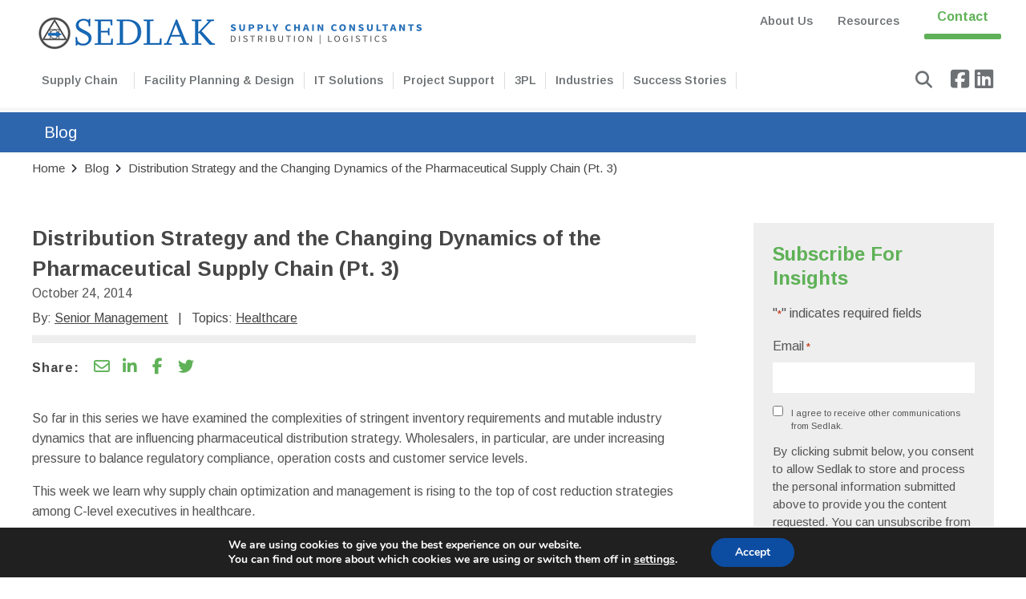

--- FILE ---
content_type: text/html; charset=UTF-8
request_url: https://www.jasedlak.com/distribution-strategy-and-the-changing-dynamics-of-the-pharmaceutical-1/
body_size: 29160
content:

<!DOCTYPE html>
<html lang="en-US" class="no-js">
<head>
  <meta charset="utf-8">
<script type="text/javascript">
/* <![CDATA[ */
var gform;gform||(document.addEventListener("gform_main_scripts_loaded",function(){gform.scriptsLoaded=!0}),document.addEventListener("gform/theme/scripts_loaded",function(){gform.themeScriptsLoaded=!0}),window.addEventListener("DOMContentLoaded",function(){gform.domLoaded=!0}),gform={domLoaded:!1,scriptsLoaded:!1,themeScriptsLoaded:!1,isFormEditor:()=>"function"==typeof InitializeEditor,callIfLoaded:function(o){return!(!gform.domLoaded||!gform.scriptsLoaded||!gform.themeScriptsLoaded&&!gform.isFormEditor()||(gform.isFormEditor()&&console.warn("The use of gform.initializeOnLoaded() is deprecated in the form editor context and will be removed in Gravity Forms 3.1."),o(),0))},initializeOnLoaded:function(o){gform.callIfLoaded(o)||(document.addEventListener("gform_main_scripts_loaded",()=>{gform.scriptsLoaded=!0,gform.callIfLoaded(o)}),document.addEventListener("gform/theme/scripts_loaded",()=>{gform.themeScriptsLoaded=!0,gform.callIfLoaded(o)}),window.addEventListener("DOMContentLoaded",()=>{gform.domLoaded=!0,gform.callIfLoaded(o)}))},hooks:{action:{},filter:{}},addAction:function(o,r,e,t){gform.addHook("action",o,r,e,t)},addFilter:function(o,r,e,t){gform.addHook("filter",o,r,e,t)},doAction:function(o){gform.doHook("action",o,arguments)},applyFilters:function(o){return gform.doHook("filter",o,arguments)},removeAction:function(o,r){gform.removeHook("action",o,r)},removeFilter:function(o,r,e){gform.removeHook("filter",o,r,e)},addHook:function(o,r,e,t,n){null==gform.hooks[o][r]&&(gform.hooks[o][r]=[]);var d=gform.hooks[o][r];null==n&&(n=r+"_"+d.length),gform.hooks[o][r].push({tag:n,callable:e,priority:t=null==t?10:t})},doHook:function(r,o,e){var t;if(e=Array.prototype.slice.call(e,1),null!=gform.hooks[r][o]&&((o=gform.hooks[r][o]).sort(function(o,r){return o.priority-r.priority}),o.forEach(function(o){"function"!=typeof(t=o.callable)&&(t=window[t]),"action"==r?t.apply(null,e):e[0]=t.apply(null,e)})),"filter"==r)return e[0]},removeHook:function(o,r,t,n){var e;null!=gform.hooks[o][r]&&(e=(e=gform.hooks[o][r]).filter(function(o,r,e){return!!(null!=n&&n!=o.tag||null!=t&&t!=o.priority)}),gform.hooks[o][r]=e)}});
/* ]]> */
</script>

  <meta name="viewport" content="width=device-width, initial-scale=1, shrink-to-fit=no">
	<!-- <meta http-equiv="X-UA-Compatible" content="IE=edge" /> -->
	<META http-equiv="X-UA-Compatible" content="IE=edge">
	<link rel="profile" href="https://gmpg.org/xfn/11" />
	<link rel="pingback" href="https://www.jasedlak.com/xmlrpc.php" />
	  <meta name='robots' content='index, follow, max-image-preview:large, max-snippet:-1, max-video-preview:-1' />
	<style>img:is([sizes="auto" i], [sizes^="auto," i]) { contain-intrinsic-size: 3000px 1500px }</style>
	
<!-- Google Tag Manager for WordPress by gtm4wp.com -->
<script data-cfasync="false" data-pagespeed-no-defer>
	var gtm4wp_datalayer_name = "dataLayer";
	var dataLayer = dataLayer || [];
</script>
<!-- End Google Tag Manager for WordPress by gtm4wp.com -->
	<!-- This site is optimized with the Yoast SEO Premium plugin v18.1 (Yoast SEO v26.2) - https://yoast.com/wordpress/plugins/seo/ -->
	<title>Distribution Strategy for Pharmaceutical Supply Chains</title>
	<meta name="description" content="Supply chain optimization and management is rising to the top of cost reduction strategies among C-level executives in healthcare." />
	<link rel="canonical" href="https://www.jasedlak.com/distribution-strategy-and-the-changing-dynamics-of-the-pharmaceutical-1/" />
	<meta property="og:locale" content="en_US" />
	<meta property="og:type" content="article" />
	<meta property="og:title" content="Distribution Strategy and the Changing Dynamics of the Pharmaceutical Supply Chain (Pt. 3)" />
	<meta property="og:description" content="Supply chain optimization and management is rising to the top of cost reduction strategies among C-level executives in healthcare." />
	<meta property="og:url" content="https://www.jasedlak.com/distribution-strategy-and-the-changing-dynamics-of-the-pharmaceutical-1/" />
	<meta property="og:site_name" content="Sedlak" />
	<meta property="article:published_time" content="2014-10-24T10:30:00+00:00" />
	<meta property="article:modified_time" content="2025-06-06T14:51:38+00:00" />
	<meta name="author" content="jdavis" />
	<meta name="twitter:card" content="summary_large_image" />
	<meta name="twitter:label1" content="Written by" />
	<meta name="twitter:data1" content="jdavis" />
	<meta name="twitter:label2" content="Est. reading time" />
	<meta name="twitter:data2" content="4 minutes" />
	<script type="application/ld+json" class="yoast-schema-graph">{"@context":"https://schema.org","@graph":[{"@type":"WebPage","@id":"https://www.jasedlak.com/distribution-strategy-and-the-changing-dynamics-of-the-pharmaceutical-1/","url":"https://www.jasedlak.com/distribution-strategy-and-the-changing-dynamics-of-the-pharmaceutical-1/","name":"Distribution Strategy for Pharmaceutical Supply Chains","isPartOf":{"@id":"https://www.jasedlak.com/#website"},"datePublished":"2014-10-24T10:30:00+00:00","dateModified":"2025-06-06T14:51:38+00:00","author":{"@id":"https://www.jasedlak.com/#/schema/person/5d6a75f2164b9c859774d154263b25a7"},"description":"Supply chain optimization and management is rising to the top of cost reduction strategies among C-level executives in healthcare.","breadcrumb":{"@id":"https://www.jasedlak.com/distribution-strategy-and-the-changing-dynamics-of-the-pharmaceutical-1/#breadcrumb"},"inLanguage":"en-US","potentialAction":[{"@type":"ReadAction","target":["https://www.jasedlak.com/distribution-strategy-and-the-changing-dynamics-of-the-pharmaceutical-1/"]}]},{"@type":"BreadcrumbList","@id":"https://www.jasedlak.com/distribution-strategy-and-the-changing-dynamics-of-the-pharmaceutical-1/#breadcrumb","itemListElement":[{"@type":"ListItem","position":1,"name":"Home","item":"https://www.jasedlak.com/"},{"@type":"ListItem","position":2,"name":"Distribution Strategy and the Changing Dynamics of the Pharmaceutical Supply Chain (Pt. 3)"}]},{"@type":"WebSite","@id":"https://www.jasedlak.com/#website","url":"https://www.jasedlak.com/","name":"Sedlak","description":"","potentialAction":[{"@type":"SearchAction","target":{"@type":"EntryPoint","urlTemplate":"https://www.jasedlak.com/?s={search_term_string}"},"query-input":{"@type":"PropertyValueSpecification","valueRequired":true,"valueName":"search_term_string"}}],"inLanguage":"en-US"},{"@type":"Person","@id":"https://www.jasedlak.com/#/schema/person/5d6a75f2164b9c859774d154263b25a7","name":"jdavis","image":{"@type":"ImageObject","inLanguage":"en-US","@id":"https://www.jasedlak.com/#/schema/person/image/","url":"https://secure.gravatar.com/avatar/2a2d407a5a4701008122f1881e1a28214e4d8aa7869cbe041b28805d60773e14?s=96&d=mm&r=g","contentUrl":"https://secure.gravatar.com/avatar/2a2d407a5a4701008122f1881e1a28214e4d8aa7869cbe041b28805d60773e14?s=96&d=mm&r=g","caption":"jdavis"},"sameAs":["https://www.jasedlak.com"],"url":"https://www.jasedlak.com/author/jdavis/"}]}</script>
	<!-- / Yoast SEO Premium plugin. -->


<link rel='dns-prefetch' href='//www.jasedlak.com' />
<link rel='dns-prefetch' href='//cdn.plyr.io' />
<link rel='dns-prefetch' href='//unpkg.com' />
<link rel='dns-prefetch' href='//kit.fontawesome.com' />
<link rel='dns-prefetch' href='//fonts.googleapis.com' />
		<style>
			.lazyload,
			.lazyloading {
				max-width: 100%;
			}
		</style>
		<script type="text/javascript">
/* <![CDATA[ */
window._wpemojiSettings = {"baseUrl":"https:\/\/s.w.org\/images\/core\/emoji\/16.0.1\/72x72\/","ext":".png","svgUrl":"https:\/\/s.w.org\/images\/core\/emoji\/16.0.1\/svg\/","svgExt":".svg","source":{"concatemoji":"https:\/\/www.jasedlak.com\/wp-includes\/js\/wp-emoji-release.min.js?ver=6.8.3"}};
/*! This file is auto-generated */
!function(s,n){var o,i,e;function c(e){try{var t={supportTests:e,timestamp:(new Date).valueOf()};sessionStorage.setItem(o,JSON.stringify(t))}catch(e){}}function p(e,t,n){e.clearRect(0,0,e.canvas.width,e.canvas.height),e.fillText(t,0,0);var t=new Uint32Array(e.getImageData(0,0,e.canvas.width,e.canvas.height).data),a=(e.clearRect(0,0,e.canvas.width,e.canvas.height),e.fillText(n,0,0),new Uint32Array(e.getImageData(0,0,e.canvas.width,e.canvas.height).data));return t.every(function(e,t){return e===a[t]})}function u(e,t){e.clearRect(0,0,e.canvas.width,e.canvas.height),e.fillText(t,0,0);for(var n=e.getImageData(16,16,1,1),a=0;a<n.data.length;a++)if(0!==n.data[a])return!1;return!0}function f(e,t,n,a){switch(t){case"flag":return n(e,"\ud83c\udff3\ufe0f\u200d\u26a7\ufe0f","\ud83c\udff3\ufe0f\u200b\u26a7\ufe0f")?!1:!n(e,"\ud83c\udde8\ud83c\uddf6","\ud83c\udde8\u200b\ud83c\uddf6")&&!n(e,"\ud83c\udff4\udb40\udc67\udb40\udc62\udb40\udc65\udb40\udc6e\udb40\udc67\udb40\udc7f","\ud83c\udff4\u200b\udb40\udc67\u200b\udb40\udc62\u200b\udb40\udc65\u200b\udb40\udc6e\u200b\udb40\udc67\u200b\udb40\udc7f");case"emoji":return!a(e,"\ud83e\udedf")}return!1}function g(e,t,n,a){var r="undefined"!=typeof WorkerGlobalScope&&self instanceof WorkerGlobalScope?new OffscreenCanvas(300,150):s.createElement("canvas"),o=r.getContext("2d",{willReadFrequently:!0}),i=(o.textBaseline="top",o.font="600 32px Arial",{});return e.forEach(function(e){i[e]=t(o,e,n,a)}),i}function t(e){var t=s.createElement("script");t.src=e,t.defer=!0,s.head.appendChild(t)}"undefined"!=typeof Promise&&(o="wpEmojiSettingsSupports",i=["flag","emoji"],n.supports={everything:!0,everythingExceptFlag:!0},e=new Promise(function(e){s.addEventListener("DOMContentLoaded",e,{once:!0})}),new Promise(function(t){var n=function(){try{var e=JSON.parse(sessionStorage.getItem(o));if("object"==typeof e&&"number"==typeof e.timestamp&&(new Date).valueOf()<e.timestamp+604800&&"object"==typeof e.supportTests)return e.supportTests}catch(e){}return null}();if(!n){if("undefined"!=typeof Worker&&"undefined"!=typeof OffscreenCanvas&&"undefined"!=typeof URL&&URL.createObjectURL&&"undefined"!=typeof Blob)try{var e="postMessage("+g.toString()+"("+[JSON.stringify(i),f.toString(),p.toString(),u.toString()].join(",")+"));",a=new Blob([e],{type:"text/javascript"}),r=new Worker(URL.createObjectURL(a),{name:"wpTestEmojiSupports"});return void(r.onmessage=function(e){c(n=e.data),r.terminate(),t(n)})}catch(e){}c(n=g(i,f,p,u))}t(n)}).then(function(e){for(var t in e)n.supports[t]=e[t],n.supports.everything=n.supports.everything&&n.supports[t],"flag"!==t&&(n.supports.everythingExceptFlag=n.supports.everythingExceptFlag&&n.supports[t]);n.supports.everythingExceptFlag=n.supports.everythingExceptFlag&&!n.supports.flag,n.DOMReady=!1,n.readyCallback=function(){n.DOMReady=!0}}).then(function(){return e}).then(function(){var e;n.supports.everything||(n.readyCallback(),(e=n.source||{}).concatemoji?t(e.concatemoji):e.wpemoji&&e.twemoji&&(t(e.twemoji),t(e.wpemoji)))}))}((window,document),window._wpemojiSettings);
/* ]]> */
</script>
<style id='wp-emoji-styles-inline-css' type='text/css'>

	img.wp-smiley, img.emoji {
		display: inline !important;
		border: none !important;
		box-shadow: none !important;
		height: 1em !important;
		width: 1em !important;
		margin: 0 0.07em !important;
		vertical-align: -0.1em !important;
		background: none !important;
		padding: 0 !important;
	}
</style>
<link rel='stylesheet' id='wp-block-library-css' href='https://www.jasedlak.com/wp-includes/css/dist/block-library/style.min.css?ver=6.8.3' type='text/css' media='all' />
<style id='wp-block-library-theme-inline-css' type='text/css'>
.wp-block-audio :where(figcaption){color:#555;font-size:13px;text-align:center}.is-dark-theme .wp-block-audio :where(figcaption){color:#ffffffa6}.wp-block-audio{margin:0 0 1em}.wp-block-code{border:1px solid #ccc;border-radius:4px;font-family:Menlo,Consolas,monaco,monospace;padding:.8em 1em}.wp-block-embed :where(figcaption){color:#555;font-size:13px;text-align:center}.is-dark-theme .wp-block-embed :where(figcaption){color:#ffffffa6}.wp-block-embed{margin:0 0 1em}.blocks-gallery-caption{color:#555;font-size:13px;text-align:center}.is-dark-theme .blocks-gallery-caption{color:#ffffffa6}:root :where(.wp-block-image figcaption){color:#555;font-size:13px;text-align:center}.is-dark-theme :root :where(.wp-block-image figcaption){color:#ffffffa6}.wp-block-image{margin:0 0 1em}.wp-block-pullquote{border-bottom:4px solid;border-top:4px solid;color:currentColor;margin-bottom:1.75em}.wp-block-pullquote cite,.wp-block-pullquote footer,.wp-block-pullquote__citation{color:currentColor;font-size:.8125em;font-style:normal;text-transform:uppercase}.wp-block-quote{border-left:.25em solid;margin:0 0 1.75em;padding-left:1em}.wp-block-quote cite,.wp-block-quote footer{color:currentColor;font-size:.8125em;font-style:normal;position:relative}.wp-block-quote:where(.has-text-align-right){border-left:none;border-right:.25em solid;padding-left:0;padding-right:1em}.wp-block-quote:where(.has-text-align-center){border:none;padding-left:0}.wp-block-quote.is-large,.wp-block-quote.is-style-large,.wp-block-quote:where(.is-style-plain){border:none}.wp-block-search .wp-block-search__label{font-weight:700}.wp-block-search__button{border:1px solid #ccc;padding:.375em .625em}:where(.wp-block-group.has-background){padding:1.25em 2.375em}.wp-block-separator.has-css-opacity{opacity:.4}.wp-block-separator{border:none;border-bottom:2px solid;margin-left:auto;margin-right:auto}.wp-block-separator.has-alpha-channel-opacity{opacity:1}.wp-block-separator:not(.is-style-wide):not(.is-style-dots){width:100px}.wp-block-separator.has-background:not(.is-style-dots){border-bottom:none;height:1px}.wp-block-separator.has-background:not(.is-style-wide):not(.is-style-dots){height:2px}.wp-block-table{margin:0 0 1em}.wp-block-table td,.wp-block-table th{word-break:normal}.wp-block-table :where(figcaption){color:#555;font-size:13px;text-align:center}.is-dark-theme .wp-block-table :where(figcaption){color:#ffffffa6}.wp-block-video :where(figcaption){color:#555;font-size:13px;text-align:center}.is-dark-theme .wp-block-video :where(figcaption){color:#ffffffa6}.wp-block-video{margin:0 0 1em}:root :where(.wp-block-template-part.has-background){margin-bottom:0;margin-top:0;padding:1.25em 2.375em}
</style>
<style id='classic-theme-styles-inline-css' type='text/css'>
/*! This file is auto-generated */
.wp-block-button__link{color:#fff;background-color:#32373c;border-radius:9999px;box-shadow:none;text-decoration:none;padding:calc(.667em + 2px) calc(1.333em + 2px);font-size:1.125em}.wp-block-file__button{background:#32373c;color:#fff;text-decoration:none}
</style>
<style id='global-styles-inline-css' type='text/css'>
:root{--wp--preset--aspect-ratio--square: 1;--wp--preset--aspect-ratio--4-3: 4/3;--wp--preset--aspect-ratio--3-4: 3/4;--wp--preset--aspect-ratio--3-2: 3/2;--wp--preset--aspect-ratio--2-3: 2/3;--wp--preset--aspect-ratio--16-9: 16/9;--wp--preset--aspect-ratio--9-16: 9/16;--wp--preset--color--black: #000000;--wp--preset--color--cyan-bluish-gray: #abb8c3;--wp--preset--color--white: #ffffff;--wp--preset--color--pale-pink: #f78da7;--wp--preset--color--vivid-red: #cf2e2e;--wp--preset--color--luminous-vivid-orange: #ff6900;--wp--preset--color--luminous-vivid-amber: #fcb900;--wp--preset--color--light-green-cyan: #7bdcb5;--wp--preset--color--vivid-green-cyan: #00d084;--wp--preset--color--pale-cyan-blue: #8ed1fc;--wp--preset--color--vivid-cyan-blue: #0693e3;--wp--preset--color--vivid-purple: #9b51e0;--wp--preset--gradient--vivid-cyan-blue-to-vivid-purple: linear-gradient(135deg,rgba(6,147,227,1) 0%,rgb(155,81,224) 100%);--wp--preset--gradient--light-green-cyan-to-vivid-green-cyan: linear-gradient(135deg,rgb(122,220,180) 0%,rgb(0,208,130) 100%);--wp--preset--gradient--luminous-vivid-amber-to-luminous-vivid-orange: linear-gradient(135deg,rgba(252,185,0,1) 0%,rgba(255,105,0,1) 100%);--wp--preset--gradient--luminous-vivid-orange-to-vivid-red: linear-gradient(135deg,rgba(255,105,0,1) 0%,rgb(207,46,46) 100%);--wp--preset--gradient--very-light-gray-to-cyan-bluish-gray: linear-gradient(135deg,rgb(238,238,238) 0%,rgb(169,184,195) 100%);--wp--preset--gradient--cool-to-warm-spectrum: linear-gradient(135deg,rgb(74,234,220) 0%,rgb(151,120,209) 20%,rgb(207,42,186) 40%,rgb(238,44,130) 60%,rgb(251,105,98) 80%,rgb(254,248,76) 100%);--wp--preset--gradient--blush-light-purple: linear-gradient(135deg,rgb(255,206,236) 0%,rgb(152,150,240) 100%);--wp--preset--gradient--blush-bordeaux: linear-gradient(135deg,rgb(254,205,165) 0%,rgb(254,45,45) 50%,rgb(107,0,62) 100%);--wp--preset--gradient--luminous-dusk: linear-gradient(135deg,rgb(255,203,112) 0%,rgb(199,81,192) 50%,rgb(65,88,208) 100%);--wp--preset--gradient--pale-ocean: linear-gradient(135deg,rgb(255,245,203) 0%,rgb(182,227,212) 50%,rgb(51,167,181) 100%);--wp--preset--gradient--electric-grass: linear-gradient(135deg,rgb(202,248,128) 0%,rgb(113,206,126) 100%);--wp--preset--gradient--midnight: linear-gradient(135deg,rgb(2,3,129) 0%,rgb(40,116,252) 100%);--wp--preset--font-size--small: 13px;--wp--preset--font-size--medium: 20px;--wp--preset--font-size--large: 36px;--wp--preset--font-size--x-large: 42px;--wp--preset--spacing--20: 0.44rem;--wp--preset--spacing--30: 0.67rem;--wp--preset--spacing--40: 1rem;--wp--preset--spacing--50: 1.5rem;--wp--preset--spacing--60: 2.25rem;--wp--preset--spacing--70: 3.38rem;--wp--preset--spacing--80: 5.06rem;--wp--preset--shadow--natural: 6px 6px 9px rgba(0, 0, 0, 0.2);--wp--preset--shadow--deep: 12px 12px 50px rgba(0, 0, 0, 0.4);--wp--preset--shadow--sharp: 6px 6px 0px rgba(0, 0, 0, 0.2);--wp--preset--shadow--outlined: 6px 6px 0px -3px rgba(255, 255, 255, 1), 6px 6px rgba(0, 0, 0, 1);--wp--preset--shadow--crisp: 6px 6px 0px rgba(0, 0, 0, 1);}:where(.is-layout-flex){gap: 0.5em;}:where(.is-layout-grid){gap: 0.5em;}body .is-layout-flex{display: flex;}.is-layout-flex{flex-wrap: wrap;align-items: center;}.is-layout-flex > :is(*, div){margin: 0;}body .is-layout-grid{display: grid;}.is-layout-grid > :is(*, div){margin: 0;}:where(.wp-block-columns.is-layout-flex){gap: 2em;}:where(.wp-block-columns.is-layout-grid){gap: 2em;}:where(.wp-block-post-template.is-layout-flex){gap: 1.25em;}:where(.wp-block-post-template.is-layout-grid){gap: 1.25em;}.has-black-color{color: var(--wp--preset--color--black) !important;}.has-cyan-bluish-gray-color{color: var(--wp--preset--color--cyan-bluish-gray) !important;}.has-white-color{color: var(--wp--preset--color--white) !important;}.has-pale-pink-color{color: var(--wp--preset--color--pale-pink) !important;}.has-vivid-red-color{color: var(--wp--preset--color--vivid-red) !important;}.has-luminous-vivid-orange-color{color: var(--wp--preset--color--luminous-vivid-orange) !important;}.has-luminous-vivid-amber-color{color: var(--wp--preset--color--luminous-vivid-amber) !important;}.has-light-green-cyan-color{color: var(--wp--preset--color--light-green-cyan) !important;}.has-vivid-green-cyan-color{color: var(--wp--preset--color--vivid-green-cyan) !important;}.has-pale-cyan-blue-color{color: var(--wp--preset--color--pale-cyan-blue) !important;}.has-vivid-cyan-blue-color{color: var(--wp--preset--color--vivid-cyan-blue) !important;}.has-vivid-purple-color{color: var(--wp--preset--color--vivid-purple) !important;}.has-black-background-color{background-color: var(--wp--preset--color--black) !important;}.has-cyan-bluish-gray-background-color{background-color: var(--wp--preset--color--cyan-bluish-gray) !important;}.has-white-background-color{background-color: var(--wp--preset--color--white) !important;}.has-pale-pink-background-color{background-color: var(--wp--preset--color--pale-pink) !important;}.has-vivid-red-background-color{background-color: var(--wp--preset--color--vivid-red) !important;}.has-luminous-vivid-orange-background-color{background-color: var(--wp--preset--color--luminous-vivid-orange) !important;}.has-luminous-vivid-amber-background-color{background-color: var(--wp--preset--color--luminous-vivid-amber) !important;}.has-light-green-cyan-background-color{background-color: var(--wp--preset--color--light-green-cyan) !important;}.has-vivid-green-cyan-background-color{background-color: var(--wp--preset--color--vivid-green-cyan) !important;}.has-pale-cyan-blue-background-color{background-color: var(--wp--preset--color--pale-cyan-blue) !important;}.has-vivid-cyan-blue-background-color{background-color: var(--wp--preset--color--vivid-cyan-blue) !important;}.has-vivid-purple-background-color{background-color: var(--wp--preset--color--vivid-purple) !important;}.has-black-border-color{border-color: var(--wp--preset--color--black) !important;}.has-cyan-bluish-gray-border-color{border-color: var(--wp--preset--color--cyan-bluish-gray) !important;}.has-white-border-color{border-color: var(--wp--preset--color--white) !important;}.has-pale-pink-border-color{border-color: var(--wp--preset--color--pale-pink) !important;}.has-vivid-red-border-color{border-color: var(--wp--preset--color--vivid-red) !important;}.has-luminous-vivid-orange-border-color{border-color: var(--wp--preset--color--luminous-vivid-orange) !important;}.has-luminous-vivid-amber-border-color{border-color: var(--wp--preset--color--luminous-vivid-amber) !important;}.has-light-green-cyan-border-color{border-color: var(--wp--preset--color--light-green-cyan) !important;}.has-vivid-green-cyan-border-color{border-color: var(--wp--preset--color--vivid-green-cyan) !important;}.has-pale-cyan-blue-border-color{border-color: var(--wp--preset--color--pale-cyan-blue) !important;}.has-vivid-cyan-blue-border-color{border-color: var(--wp--preset--color--vivid-cyan-blue) !important;}.has-vivid-purple-border-color{border-color: var(--wp--preset--color--vivid-purple) !important;}.has-vivid-cyan-blue-to-vivid-purple-gradient-background{background: var(--wp--preset--gradient--vivid-cyan-blue-to-vivid-purple) !important;}.has-light-green-cyan-to-vivid-green-cyan-gradient-background{background: var(--wp--preset--gradient--light-green-cyan-to-vivid-green-cyan) !important;}.has-luminous-vivid-amber-to-luminous-vivid-orange-gradient-background{background: var(--wp--preset--gradient--luminous-vivid-amber-to-luminous-vivid-orange) !important;}.has-luminous-vivid-orange-to-vivid-red-gradient-background{background: var(--wp--preset--gradient--luminous-vivid-orange-to-vivid-red) !important;}.has-very-light-gray-to-cyan-bluish-gray-gradient-background{background: var(--wp--preset--gradient--very-light-gray-to-cyan-bluish-gray) !important;}.has-cool-to-warm-spectrum-gradient-background{background: var(--wp--preset--gradient--cool-to-warm-spectrum) !important;}.has-blush-light-purple-gradient-background{background: var(--wp--preset--gradient--blush-light-purple) !important;}.has-blush-bordeaux-gradient-background{background: var(--wp--preset--gradient--blush-bordeaux) !important;}.has-luminous-dusk-gradient-background{background: var(--wp--preset--gradient--luminous-dusk) !important;}.has-pale-ocean-gradient-background{background: var(--wp--preset--gradient--pale-ocean) !important;}.has-electric-grass-gradient-background{background: var(--wp--preset--gradient--electric-grass) !important;}.has-midnight-gradient-background{background: var(--wp--preset--gradient--midnight) !important;}.has-small-font-size{font-size: var(--wp--preset--font-size--small) !important;}.has-medium-font-size{font-size: var(--wp--preset--font-size--medium) !important;}.has-large-font-size{font-size: var(--wp--preset--font-size--large) !important;}.has-x-large-font-size{font-size: var(--wp--preset--font-size--x-large) !important;}
:where(.wp-block-post-template.is-layout-flex){gap: 1.25em;}:where(.wp-block-post-template.is-layout-grid){gap: 1.25em;}
:where(.wp-block-columns.is-layout-flex){gap: 2em;}:where(.wp-block-columns.is-layout-grid){gap: 2em;}
:root :where(.wp-block-pullquote){font-size: 1.5em;line-height: 1.6;}
</style>
<link rel='stylesheet' id='ggc_blox_styles-css' href='https://www.jasedlak.com/wp-content/plugins/ggc_blox/css/style.css?ver=6.8.3' type='text/css' media='all' />
<link rel='stylesheet' id='ggc_blox_animate_css-css' href='https://www.jasedlak.com/wp-content/plugins/ggc_blox/css/animate.min.css?ver=6.8.3' type='text/css' media='all' />
<link rel='stylesheet' id='_blog_grid_cat_filter-css' href='https://www.jasedlak.com/wp-content/themes/sedlak-theme/ggc_blox/blocks/_blog_grid_cat_filter/style.css?ver=6.8.3' type='text/css' media='all' />
<link rel='stylesheet' id='asset_feature-css' href='https://www.jasedlak.com/wp-content/themes/sedlak-theme/ggc_blox/blocks/asset_feature/style.css?ver=6.8.3' type='text/css' media='all' />
<link rel='stylesheet' id='blog_carousel-css' href='https://www.jasedlak.com/wp-content/themes/sedlak-theme/ggc_blox/blocks/blog_carousel/style.css?ver=6.8.3' type='text/css' media='all' />
<link rel='stylesheet' id='blog_cats_list-css' href='https://www.jasedlak.com/wp-content/themes/sedlak-theme/ggc_blox/blocks/blog_cats_list/style.css?ver=6.8.3' type='text/css' media='all' />
<link rel='stylesheet' id='blog_grid_cat_filter-css' href='https://www.jasedlak.com/wp-content/themes/sedlak-theme/ggc_blox/blocks/blog_grid_cat_filter/style.css?ver=6.8.3' type='text/css' media='all' />
<link rel='stylesheet' id='blog_grid_row-css' href='https://www.jasedlak.com/wp-content/themes/sedlak-theme/ggc_blox/blocks/blog_grid_row/style.css?ver=6.8.3' type='text/css' media='all' />
<link rel='stylesheet' id='blog_list_grid-css' href='https://www.jasedlak.com/wp-content/themes/sedlak-theme/ggc_blox/blocks/blog_list_grid/style.css?ver=6.8.3' type='text/css' media='all' />
<link rel='stylesheet' id='blog_subscribe-css' href='https://www.jasedlak.com/wp-content/themes/sedlak-theme/ggc_blox/blocks/blog_subscribe/style.css?ver=6.8.3' type='text/css' media='all' />
<link rel='stylesheet' id='blog_subscribe_sidebar-css' href='https://www.jasedlak.com/wp-content/themes/sedlak-theme/ggc_blox/blocks/blog_subscribe_sidebar/style.css?ver=6.8.3' type='text/css' media='all' />
<link rel='stylesheet' id='case_study_carousel-css' href='https://www.jasedlak.com/wp-content/themes/sedlak-theme/ggc_blox/blocks/case_study_carousel/style.css?ver=6.8.3' type='text/css' media='all' />
<link rel='stylesheet' id='client_logo_grid-css' href='https://www.jasedlak.com/wp-content/themes/sedlak-theme/ggc_blox/blocks/client_logo_grid/style.css?ver=6.8.3' type='text/css' media='all' />
<link rel='stylesheet' id='contact_info-css' href='https://www.jasedlak.com/wp-content/themes/sedlak-theme/ggc_blox/blocks/contact_info/style.css?ver=6.8.3' type='text/css' media='all' />
<link rel='stylesheet' id='events_upcoming-css' href='https://www.jasedlak.com/wp-content/themes/sedlak-theme/ggc_blox/blocks/events_upcoming/style.css?ver=6.8.3' type='text/css' media='all' />
<link rel='stylesheet' id='feature_grid-css' href='https://www.jasedlak.com/wp-content/themes/sedlak-theme/ggc_blox/blocks/feature_grid/style.css?ver=6.8.3' type='text/css' media='all' />
<link rel='stylesheet' id='form_block-css' href='https://www.jasedlak.com/wp-content/themes/sedlak-theme/ggc_blox/blocks/form_block/style.css?ver=6.8.3' type='text/css' media='all' />
<link rel='stylesheet' id='hero_slider-css' href='https://www.jasedlak.com/wp-content/themes/sedlak-theme/ggc_blox/blocks/hero_slider/style.css?ver=6.8.3' type='text/css' media='all' />
<link rel='stylesheet' id='logo_grid-css' href='https://www.jasedlak.com/wp-content/themes/sedlak-theme/ggc_blox/blocks/logo_grid/style.css?ver=6.8.3' type='text/css' media='all' />
<link rel='stylesheet' id='marquee_title-css' href='https://www.jasedlak.com/wp-content/themes/sedlak-theme/ggc_blox/blocks/marquee_title/style.css?ver=6.8.3' type='text/css' media='all' />
<link rel='stylesheet' id='one_col_text-css' href='https://www.jasedlak.com/wp-content/themes/sedlak-theme/ggc_blox/blocks/one_col_text/style.css?ver=6.8.3' type='text/css' media='all' />
<link rel='stylesheet' id='partner_logo_grid-css' href='https://www.jasedlak.com/wp-content/themes/sedlak-theme/ggc_blox/blocks/partner_logo_grid/style.css?ver=6.8.3' type='text/css' media='all' />
<link rel='stylesheet' id='resources_filter_grid-css' href='https://www.jasedlak.com/wp-content/themes/sedlak-theme/ggc_blox/blocks/resources_filter_grid/style.css?ver=6.8.3' type='text/css' media='all' />
<link rel='stylesheet' id='sidebar_nav-css' href='https://www.jasedlak.com/wp-content/themes/sedlak-theme/ggc_blox/blocks/sidebar_nav/style.css?ver=6.8.3' type='text/css' media='all' />
<link rel='stylesheet' id='team_grid-css' href='https://www.jasedlak.com/wp-content/themes/sedlak-theme/ggc_blox/blocks/team_grid/style.css?ver=6.8.3' type='text/css' media='all' />
<link rel='stylesheet' id='testimonial_rotator-css' href='https://www.jasedlak.com/wp-content/themes/sedlak-theme/ggc_blox/blocks/testimonial_rotator/style.css?ver=6.8.3' type='text/css' media='all' />
<link rel='stylesheet' id='video_block-css' href='https://www.jasedlak.com/wp-content/themes/sedlak-theme/ggc_blox/blocks/video_block/style.css?ver=6.8.3' type='text/css' media='all' />
<link rel='stylesheet' id='ggc_bootstrap_css-css' href='https://www.jasedlak.com/wp-content/themes/sedlak-theme/css/bootstrap.min.css?ver=6.8.3' type='text/css' media='all' />
<link rel='stylesheet' id='ggc_animate_css-css' href='https://www.jasedlak.com/wp-content/themes/sedlak-theme/css/animate.min.css?ver=6.8.3' type='text/css' media='all' />
<link rel='stylesheet' id='plyr-css' href='//cdn.plyr.io/3.6.8/plyr.css?ver=6.8.3' type='text/css' media='all' />
<link rel='stylesheet' id='owl_carousel_default-css' href='https://www.jasedlak.com/wp-content/themes/sedlak-theme/css/owl.theme.default.css?ver=6.8.3' type='text/css' media='all' />
<link rel='stylesheet' id='owl_carousel-css' href='https://www.jasedlak.com/wp-content/themes/sedlak-theme/css/owl.carousel.css?ver=6.8.3' type='text/css' media='all' />
<link rel='stylesheet' id='ggc_style-css' href='https://www.jasedlak.com/wp-content/themes/sedlak-theme/style.css?ver=6.8.3' type='text/css' media='all' />
<link rel='stylesheet' id='ggc_google_fonts_arimo-css' href='//fonts.googleapis.com/css2?family=Arimo%3Aital%2Cwght%400%2C400%3B0%2C500%3B0%2C600%3B0%2C700%3B1%2C400%3B1%2C500%3B1%2C600%3B1%2C700&#038;display=swap&#038;ver=6.8.3' type='text/css' media='all' />
<link rel='stylesheet' id='moove_gdpr_frontend-css' href='https://www.jasedlak.com/wp-content/plugins/gdpr-cookie-compliance/dist/styles/gdpr-main.css?ver=5.0.9' type='text/css' media='all' />
<style id='moove_gdpr_frontend-inline-css' type='text/css'>
#moove_gdpr_cookie_modal,#moove_gdpr_cookie_info_bar,.gdpr_cookie_settings_shortcode_content{font-family:&#039;Nunito&#039;,sans-serif}#moove_gdpr_save_popup_settings_button{background-color:#373737;color:#fff}#moove_gdpr_save_popup_settings_button:hover{background-color:#000}#moove_gdpr_cookie_info_bar .moove-gdpr-info-bar-container .moove-gdpr-info-bar-content a.mgbutton,#moove_gdpr_cookie_info_bar .moove-gdpr-info-bar-container .moove-gdpr-info-bar-content button.mgbutton{background-color:#0C4DA2}#moove_gdpr_cookie_modal .moove-gdpr-modal-content .moove-gdpr-modal-footer-content .moove-gdpr-button-holder a.mgbutton,#moove_gdpr_cookie_modal .moove-gdpr-modal-content .moove-gdpr-modal-footer-content .moove-gdpr-button-holder button.mgbutton,.gdpr_cookie_settings_shortcode_content .gdpr-shr-button.button-green{background-color:#0C4DA2;border-color:#0C4DA2}#moove_gdpr_cookie_modal .moove-gdpr-modal-content .moove-gdpr-modal-footer-content .moove-gdpr-button-holder a.mgbutton:hover,#moove_gdpr_cookie_modal .moove-gdpr-modal-content .moove-gdpr-modal-footer-content .moove-gdpr-button-holder button.mgbutton:hover,.gdpr_cookie_settings_shortcode_content .gdpr-shr-button.button-green:hover{background-color:#fff;color:#0C4DA2}#moove_gdpr_cookie_modal .moove-gdpr-modal-content .moove-gdpr-modal-close i,#moove_gdpr_cookie_modal .moove-gdpr-modal-content .moove-gdpr-modal-close span.gdpr-icon{background-color:#0C4DA2;border:1px solid #0C4DA2}#moove_gdpr_cookie_info_bar span.moove-gdpr-infobar-allow-all.focus-g,#moove_gdpr_cookie_info_bar span.moove-gdpr-infobar-allow-all:focus,#moove_gdpr_cookie_info_bar button.moove-gdpr-infobar-allow-all.focus-g,#moove_gdpr_cookie_info_bar button.moove-gdpr-infobar-allow-all:focus,#moove_gdpr_cookie_info_bar span.moove-gdpr-infobar-reject-btn.focus-g,#moove_gdpr_cookie_info_bar span.moove-gdpr-infobar-reject-btn:focus,#moove_gdpr_cookie_info_bar button.moove-gdpr-infobar-reject-btn.focus-g,#moove_gdpr_cookie_info_bar button.moove-gdpr-infobar-reject-btn:focus,#moove_gdpr_cookie_info_bar span.change-settings-button.focus-g,#moove_gdpr_cookie_info_bar span.change-settings-button:focus,#moove_gdpr_cookie_info_bar button.change-settings-button.focus-g,#moove_gdpr_cookie_info_bar button.change-settings-button:focus{-webkit-box-shadow:0 0 1px 3px #0C4DA2;-moz-box-shadow:0 0 1px 3px #0C4DA2;box-shadow:0 0 1px 3px #0C4DA2}#moove_gdpr_cookie_modal .moove-gdpr-modal-content .moove-gdpr-modal-close i:hover,#moove_gdpr_cookie_modal .moove-gdpr-modal-content .moove-gdpr-modal-close span.gdpr-icon:hover,#moove_gdpr_cookie_info_bar span[data-href]>u.change-settings-button{color:#0C4DA2}#moove_gdpr_cookie_modal .moove-gdpr-modal-content .moove-gdpr-modal-left-content #moove-gdpr-menu li.menu-item-selected a span.gdpr-icon,#moove_gdpr_cookie_modal .moove-gdpr-modal-content .moove-gdpr-modal-left-content #moove-gdpr-menu li.menu-item-selected button span.gdpr-icon{color:inherit}#moove_gdpr_cookie_modal .moove-gdpr-modal-content .moove-gdpr-modal-left-content #moove-gdpr-menu li a span.gdpr-icon,#moove_gdpr_cookie_modal .moove-gdpr-modal-content .moove-gdpr-modal-left-content #moove-gdpr-menu li button span.gdpr-icon{color:inherit}#moove_gdpr_cookie_modal .gdpr-acc-link{line-height:0;font-size:0;color:transparent;position:absolute}#moove_gdpr_cookie_modal .moove-gdpr-modal-content .moove-gdpr-modal-close:hover i,#moove_gdpr_cookie_modal .moove-gdpr-modal-content .moove-gdpr-modal-left-content #moove-gdpr-menu li a,#moove_gdpr_cookie_modal .moove-gdpr-modal-content .moove-gdpr-modal-left-content #moove-gdpr-menu li button,#moove_gdpr_cookie_modal .moove-gdpr-modal-content .moove-gdpr-modal-left-content #moove-gdpr-menu li button i,#moove_gdpr_cookie_modal .moove-gdpr-modal-content .moove-gdpr-modal-left-content #moove-gdpr-menu li a i,#moove_gdpr_cookie_modal .moove-gdpr-modal-content .moove-gdpr-tab-main .moove-gdpr-tab-main-content a:hover,#moove_gdpr_cookie_info_bar.moove-gdpr-dark-scheme .moove-gdpr-info-bar-container .moove-gdpr-info-bar-content a.mgbutton:hover,#moove_gdpr_cookie_info_bar.moove-gdpr-dark-scheme .moove-gdpr-info-bar-container .moove-gdpr-info-bar-content button.mgbutton:hover,#moove_gdpr_cookie_info_bar.moove-gdpr-dark-scheme .moove-gdpr-info-bar-container .moove-gdpr-info-bar-content a:hover,#moove_gdpr_cookie_info_bar.moove-gdpr-dark-scheme .moove-gdpr-info-bar-container .moove-gdpr-info-bar-content button:hover,#moove_gdpr_cookie_info_bar.moove-gdpr-dark-scheme .moove-gdpr-info-bar-container .moove-gdpr-info-bar-content span.change-settings-button:hover,#moove_gdpr_cookie_info_bar.moove-gdpr-dark-scheme .moove-gdpr-info-bar-container .moove-gdpr-info-bar-content button.change-settings-button:hover,#moove_gdpr_cookie_info_bar.moove-gdpr-dark-scheme .moove-gdpr-info-bar-container .moove-gdpr-info-bar-content u.change-settings-button:hover,#moove_gdpr_cookie_info_bar span[data-href]>u.change-settings-button,#moove_gdpr_cookie_info_bar.moove-gdpr-dark-scheme .moove-gdpr-info-bar-container .moove-gdpr-info-bar-content a.mgbutton.focus-g,#moove_gdpr_cookie_info_bar.moove-gdpr-dark-scheme .moove-gdpr-info-bar-container .moove-gdpr-info-bar-content button.mgbutton.focus-g,#moove_gdpr_cookie_info_bar.moove-gdpr-dark-scheme .moove-gdpr-info-bar-container .moove-gdpr-info-bar-content a.focus-g,#moove_gdpr_cookie_info_bar.moove-gdpr-dark-scheme .moove-gdpr-info-bar-container .moove-gdpr-info-bar-content button.focus-g,#moove_gdpr_cookie_info_bar.moove-gdpr-dark-scheme .moove-gdpr-info-bar-container .moove-gdpr-info-bar-content a.mgbutton:focus,#moove_gdpr_cookie_info_bar.moove-gdpr-dark-scheme .moove-gdpr-info-bar-container .moove-gdpr-info-bar-content button.mgbutton:focus,#moove_gdpr_cookie_info_bar.moove-gdpr-dark-scheme .moove-gdpr-info-bar-container .moove-gdpr-info-bar-content a:focus,#moove_gdpr_cookie_info_bar.moove-gdpr-dark-scheme .moove-gdpr-info-bar-container .moove-gdpr-info-bar-content button:focus,#moove_gdpr_cookie_info_bar.moove-gdpr-dark-scheme .moove-gdpr-info-bar-container .moove-gdpr-info-bar-content span.change-settings-button.focus-g,span.change-settings-button:focus,button.change-settings-button.focus-g,button.change-settings-button:focus,#moove_gdpr_cookie_info_bar.moove-gdpr-dark-scheme .moove-gdpr-info-bar-container .moove-gdpr-info-bar-content u.change-settings-button.focus-g,#moove_gdpr_cookie_info_bar.moove-gdpr-dark-scheme .moove-gdpr-info-bar-container .moove-gdpr-info-bar-content u.change-settings-button:focus{color:#0C4DA2}#moove_gdpr_cookie_modal .moove-gdpr-branding.focus-g span,#moove_gdpr_cookie_modal .moove-gdpr-modal-content .moove-gdpr-tab-main a.focus-g,#moove_gdpr_cookie_modal .moove-gdpr-modal-content .moove-gdpr-tab-main .gdpr-cd-details-toggle.focus-g{color:#0C4DA2}#moove_gdpr_cookie_modal.gdpr_lightbox-hide{display:none}
</style>
<script type="text/javascript" src="https://www.jasedlak.com/wp-includes/js/jquery/jquery.min.js?ver=3.7.1" id="jquery-core-js"></script>
<script type="text/javascript" src="https://www.jasedlak.com/wp-includes/js/jquery/jquery-migrate.min.js?ver=3.4.1" id="jquery-migrate-js"></script>
<script type="text/javascript" src="https://www.jasedlak.com/wp-content/plugins/ggc_blox/content-blocks/ggc_blox.js?ver=6.8.3" id="ggc_blox_js-js"></script>
<script type="text/javascript" src="//kit.fontawesome.com/68220f7b7d.js?ver=6.8.3" id="ggc_fontawesome-js"></script>
<link rel="https://api.w.org/" href="https://www.jasedlak.com/wp-json/" /><link rel="alternate" title="JSON" type="application/json" href="https://www.jasedlak.com/wp-json/wp/v2/posts/92" /><link rel="EditURI" type="application/rsd+xml" title="RSD" href="https://www.jasedlak.com/xmlrpc.php?rsd" />
<meta name="generator" content="WordPress 6.8.3" />
<link rel='shortlink' href='https://www.jasedlak.com/?p=92' />
<link rel="alternate" title="oEmbed (JSON)" type="application/json+oembed" href="https://www.jasedlak.com/wp-json/oembed/1.0/embed?url=https%3A%2F%2Fwww.jasedlak.com%2Fdistribution-strategy-and-the-changing-dynamics-of-the-pharmaceutical-1%2F" />
<link rel="alternate" title="oEmbed (XML)" type="text/xml+oembed" href="https://www.jasedlak.com/wp-json/oembed/1.0/embed?url=https%3A%2F%2Fwww.jasedlak.com%2Fdistribution-strategy-and-the-changing-dynamics-of-the-pharmaceutical-1%2F&#038;format=xml" />

<!-- Google Tag Manager for WordPress by gtm4wp.com -->
<!-- GTM Container placement set to manual -->
<script data-cfasync="false" data-pagespeed-no-defer>
	var dataLayer_content = {"pagePostType":"post","pagePostType2":"single-post","pageCategory":["healthcare"],"pagePostAuthor":"jdavis"};
	dataLayer.push( dataLayer_content );
</script>
<script data-cfasync="false" data-pagespeed-no-defer>
(function(w,d,s,l,i){w[l]=w[l]||[];w[l].push({'gtm.start':
new Date().getTime(),event:'gtm.js'});var f=d.getElementsByTagName(s)[0],
j=d.createElement(s),dl=l!='dataLayer'?'&l='+l:'';j.async=true;j.src=
'//www.googletagmanager.com/gtm.js?id='+i+dl;f.parentNode.insertBefore(j,f);
})(window,document,'script','dataLayer','GTM-5QVCRFM');
</script>
<!-- End Google Tag Manager for WordPress by gtm4wp.com -->		<script>
			document.documentElement.className = document.documentElement.className.replace('no-js', 'js');
		</script>
				<style>
			.no-js img.lazyload {
				display: none;
			}

			figure.wp-block-image img.lazyloading {
				min-width: 150px;
			}

			.lazyload,
			.lazyloading {
				--smush-placeholder-width: 100px;
				--smush-placeholder-aspect-ratio: 1/1;
				width: var(--smush-image-width, var(--smush-placeholder-width)) !important;
				aspect-ratio: var(--smush-image-aspect-ratio, var(--smush-placeholder-aspect-ratio)) !important;
			}

						.lazyload, .lazyloading {
				opacity: 0;
			}

			.lazyloaded {
				opacity: 1;
				transition: opacity 400ms;
				transition-delay: 0ms;
			}

					</style>
		<link rel="icon" href="https://www.jasedlak.com/wp-content/uploads/2022/02/cropped-sedlak-favicon-2-32x32.png" sizes="32x32" />
<link rel="icon" href="https://www.jasedlak.com/wp-content/uploads/2022/02/cropped-sedlak-favicon-2-192x192.png" sizes="192x192" />
<link rel="apple-touch-icon" href="https://www.jasedlak.com/wp-content/uploads/2022/02/cropped-sedlak-favicon-2-180x180.png" />
<meta name="msapplication-TileImage" content="https://www.jasedlak.com/wp-content/uploads/2022/02/cropped-sedlak-favicon-2-270x270.png" />
		<style type="text/css" id="wp-custom-css">
			.blog-content img {max-width:100%; height:auto;margin-bottom:20px;}
pre{display: none;}
ul#menu-primary-menu li.menu-item-green > a{color: #5fb157;}

/* accordion */
.newfaqblock .sub-menu .menu-item {padding:20px;}
.newfaqblock .sub-menu .menu-item a {padding:0;}
.newfaqblock .sub-menu .menu-item a:hover {color: #464646 !important;}
.newfaqblock .sub-menu li li:first-child {padding-top:0}
.newfaqblock .sub-menu li li:last-child {padding-bottom:0}		</style>
		  <!-- This site is converting visitors into subscribers and customers with OptinMonster - https://optinmonster.com -->
<script>(function(d,u,ac){var s=d.createElement('script');s.type='text/javascript';s.src='https://a.omappapi.com/app/js/api.min.js';s.async=true;s.dataset.user=u;s.dataset.account=ac;d.getElementsByTagName('head')[0].appendChild(s);})(document,56273,63497);</script>
<!-- / https://optinmonster.com -->
</head>

<body data-rsssl=1 class="wp-singular post-template-default single single-post postid-92 single-format-standard wp-embed-responsive wp-theme-sedlak-theme">
	
<!-- GTM Container placement set to manual -->
<!-- Google Tag Manager (noscript) -->
				<noscript><iframe data-src="https://www.googletagmanager.com/ns.html?id=GTM-5QVCRFM" height="0" width="0" style="display:none;visibility:hidden" aria-hidden="true" src="[data-uri]" class="lazyload" data-load-mode="1"></iframe></noscript>
<!-- End Google Tag Manager (noscript) -->
<div class="siteWrapper" id="site_wrapper"> <!-- Closes in footer.php -->
	<header class="site-header" id="site_header">

		<h2 class="sr-only">Sedlak</h2>

		<div class="main-header" id="site_nav">
			<div class="nav-wrap">
				<div class="container pb-3 px-auto px-xl-0">

					<div class="row">
						<div class="col-10 col-lg-7 col-xl-8 logo-wrapper order-1 order-md-1 order-lg-2 order-xl-1 pr-0 my-auto">
															<a href="https://www.jasedlak.com" class="d-block img-fluid">
									<img data-src="https://www.jasedlak.com/wp-content/uploads/2021/11/jasedlak_logo.png" id="site_logo" class="img-fluid lazyload" width="auto" height="83" src="[data-uri]" style="--smush-placeholder-width: 498px; --smush-placeholder-aspect-ratio: 498/83;" />
								</a>
													</div>

						<div class="col-2 d-lg-none nav-toggle text-right order-2 order-md-2 order-xl-2 pl-0 pr-0">
							<h3 class="sr-only">Site Navigation</h3>
							<button class="navbar-toggler pe-none" type="button" data-toggle="collapse" data-target="#sedlak_navigation" aria-controls="sedlak_navigation" aria-expanded="false" aria-label="Toggle navigation">
								<div class="menu_bars">
									<span class="bar bar-1"></span>
									<span class="bar bar-2"></span>
									<span class="bar bar-3"></span>
								</div>
								<!-- <i class="fas fa-times d-none"></i> -->
							</button>
						</div>

						<div class="col-12 col-md-4 col-lg-3 col-lg-4 col-xl-3 top-right-menu pt-lg-3 pt-xl-2 order-1 order-md-7 order-xl-3 d-none d-md-block text-left text-lg-right my-auto my-lg-0">

								<div id="sedlak_top_right_navigation" class="p-0 float-xl-right"><ul id="menu-top-right-menu" class="top_right_nav"><li itemscope="itemscope" itemtype="https://www.schema.org/SiteNavigationElement" id="menu-item-562" class="menu-item menu-item-type-post_type menu-item-object-page menu-item-has-children dropdown menu-item-562 nav-item"><a href="https://www.jasedlak.com/about-us/" aria-haspopup="true" aria-expanded="false" class="dropdown-toggle nav-link" id="menu-item-dropdown-562">About Us</a>
<ul class="dropdown-menu" aria-labelledby="menu-item-dropdown-562" role="menu"></span>
	<li itemscope="itemscope" itemtype="https://www.schema.org/SiteNavigationElement" id="menu-item-564" class="menu-item menu-item-type-post_type menu-item-object-page menu-item-564 nav-item"><a href="https://www.jasedlak.com/about-us/" class="dropdown-item">Our Story</a></li>
	<li itemscope="itemscope" itemtype="https://www.schema.org/SiteNavigationElement" id="menu-item-606" class="menu-item menu-item-type-post_type menu-item-object-page menu-item-606 nav-item"><a href="https://www.jasedlak.com/about-us/leadership/" class="dropdown-item">Leadership</a></li>
	<li itemscope="itemscope" itemtype="https://www.schema.org/SiteNavigationElement" id="menu-item-563" class="menu-item menu-item-type-post_type menu-item-object-page menu-item-563 nav-item"><a href="https://www.jasedlak.com/about-us/partners/" class="dropdown-item">Partners</a></li>
	<li itemscope="itemscope" itemtype="https://www.schema.org/SiteNavigationElement" id="menu-item-639" class="menu-item menu-item-type-post_type menu-item-object-page menu-item-639 nav-item"><a href="https://www.jasedlak.com/about-us/testimonials/" class="dropdown-item">Testimonials</a></li>
	<li itemscope="itemscope" itemtype="https://www.schema.org/SiteNavigationElement" id="menu-item-666" class="menu-item menu-item-type-post_type menu-item-object-page menu-item-666 nav-item"><a href="https://www.jasedlak.com/about-us/careers/" class="dropdown-item">Careers</a></li>
</ul>
</li>
<li itemscope="itemscope" itemtype="https://www.schema.org/SiteNavigationElement" id="menu-item-158" class="menu-item menu-item-type-post_type menu-item-object-page menu-item-has-children dropdown menu-item-158 nav-item"><a href="https://www.jasedlak.com/resources/" aria-haspopup="true" aria-expanded="false" class="dropdown-toggle nav-link" id="menu-item-dropdown-158">Resources</a>
<ul class="dropdown-menu" aria-labelledby="menu-item-dropdown-158" role="menu"></span>
	<li itemscope="itemscope" itemtype="https://www.schema.org/SiteNavigationElement" id="menu-item-566" class="menu-item menu-item-type-post_type menu-item-object-page menu-item-566 nav-item"><a href="https://www.jasedlak.com/resources/" class="dropdown-item">Resource Library</a></li>
	<li itemscope="itemscope" itemtype="https://www.schema.org/SiteNavigationElement" id="menu-item-161" class="menu-item menu-item-type-custom menu-item-object-custom menu-item-161 nav-item"><a href="https://www.jasedlak.com/resources/?filter=.white-paper" class="dropdown-item">White Papers</a></li>
	<li itemscope="itemscope" itemtype="https://www.schema.org/SiteNavigationElement" id="menu-item-565" class="menu-item menu-item-type-post_type menu-item-object-page menu-item-565 nav-item"><a href="https://www.jasedlak.com/blog/" class="dropdown-item">Blog</a></li>
	<li itemscope="itemscope" itemtype="https://www.schema.org/SiteNavigationElement" id="menu-item-2340" class="menu-item menu-item-type-post_type menu-item-object-page menu-item-2340 nav-item"><a href="https://www.jasedlak.com/resources/events/" class="dropdown-item">Events</a></li>
</ul>
</li>
</ul></div>						</div>

						<div class="col-3 col-md-1 col-xl-1 header_contact_link text-right pl-0 pt-lg-2 pt-xl-0 order-2 order-md-12 order-xl-4 d-none d-md-block">
								<a href="https://www.jasedlak.com/contact-us/" class="nav-link d-inline-block"><span>Contact</span></a>
						</div>

						<div class="col-12 col-xl-9 primary-navigation order-12 order-xl-5 my-auto">
							<nav class="navbar navbar-expand-lg p-0">

									<div id="sedlak_navigation" class="collapse navbar-collapse"><ul id="menu-primary-menu" class="navbar-nav primary_nav"><li itemscope="itemscope" itemtype="https://www.schema.org/SiteNavigationElement" id="menu-item-1582" class="menu-item menu-item-type-post_type menu-item-object-service menu-item-has-children dropdown menu-item-1582 nav-item"><a href="https://www.jasedlak.com/services/supply-chain/" aria-haspopup="true" aria-expanded="false" class="dropdown-toggle nav-link" id="menu-item-dropdown-1582">Supply Chain</a>
<ul class="dropdown-menu" aria-labelledby="menu-item-dropdown-1582" role="menu"></span>
	<li itemscope="itemscope" itemtype="https://www.schema.org/SiteNavigationElement" id="menu-item-1606" class="menu-item menu-item-type-custom menu-item-object-custom menu-item-1606 nav-item"><a href="https://www.jasedlak.com/services/supply-chain/" class="dropdown-item">Overview</a></li>
	<li itemscope="itemscope" itemtype="https://www.schema.org/SiteNavigationElement" id="menu-item-1782" class="menu-item menu-item-type-post_type menu-item-object-service menu-item-1782 nav-item"><a href="https://www.jasedlak.com/services/network-strategy/" class="dropdown-item">Network Strategy</a></li>
	<li itemscope="itemscope" itemtype="https://www.schema.org/SiteNavigationElement" id="menu-item-1781" class="menu-item menu-item-type-post_type menu-item-object-service menu-item-1781 nav-item"><a href="https://www.jasedlak.com/services/inventory-planning-optimization/" class="dropdown-item">Inventory Planning &#038; Optimization</a></li>
	<li itemscope="itemscope" itemtype="https://www.schema.org/SiteNavigationElement" id="menu-item-1780" class="menu-item menu-item-type-post_type menu-item-object-service menu-item-1780 nav-item"><a href="https://www.jasedlak.com/services/omni-channel-fulfillment/" class="dropdown-item">Omni-channel Fulfillment</a></li>
	<li itemscope="itemscope" itemtype="https://www.schema.org/SiteNavigationElement" id="menu-item-1779" class="menu-item menu-item-type-post_type menu-item-object-service menu-item-1779 nav-item"><a href="https://www.jasedlak.com/services/transportation-management/" class="dropdown-item">Transportation Management</a></li>
</ul>
</li>
<li itemscope="itemscope" itemtype="https://www.schema.org/SiteNavigationElement" id="menu-item-1590" class="menu-item menu-item-type-post_type menu-item-object-service menu-item-has-children dropdown menu-item-1590 nav-item"><a href="https://www.jasedlak.com/services/facility-planning-and-design/" aria-haspopup="true" aria-expanded="false" class="dropdown-toggle nav-link" id="menu-item-dropdown-1590">Facility Planning &#038; Design</a>
<ul class="dropdown-menu" aria-labelledby="menu-item-dropdown-1590" role="menu"></span>
	<li itemscope="itemscope" itemtype="https://www.schema.org/SiteNavigationElement" id="menu-item-1605" class="menu-item menu-item-type-custom menu-item-object-custom menu-item-1605 nav-item"><a href="https://www.jasedlak.com/services/facility-planning-and-design/" class="dropdown-item">Overview</a></li>
	<li itemscope="itemscope" itemtype="https://www.schema.org/SiteNavigationElement" id="menu-item-1750" class="menu-item menu-item-type-post_type menu-item-object-service menu-item-1750 nav-item"><a href="https://www.jasedlak.com/services/material-handling-solutions/" class="dropdown-item">Material Handling Solutions</a></li>
	<li itemscope="itemscope" itemtype="https://www.schema.org/SiteNavigationElement" id="menu-item-1749" class="menu-item menu-item-type-post_type menu-item-object-service menu-item-1749 nav-item"><a href="https://www.jasedlak.com/services/operations-improvements/" class="dropdown-item">Operations Improvements</a></li>
	<li itemscope="itemscope" itemtype="https://www.schema.org/SiteNavigationElement" id="menu-item-1748" class="menu-item menu-item-type-post_type menu-item-object-service menu-item-1748 nav-item"><a href="https://www.jasedlak.com/services/robotics/" class="dropdown-item">Robotics</a></li>
	<li itemscope="itemscope" itemtype="https://www.schema.org/SiteNavigationElement" id="menu-item-1747" class="menu-item menu-item-type-post_type menu-item-object-service menu-item-1747 nav-item"><a href="https://www.jasedlak.com/services/cad-modeling/" class="dropdown-item">CAD Modeling</a></li>
	<li itemscope="itemscope" itemtype="https://www.schema.org/SiteNavigationElement" id="menu-item-1746" class="menu-item menu-item-type-post_type menu-item-object-service menu-item-1746 nav-item"><a href="https://www.jasedlak.com/services/simulation/" class="dropdown-item">Simulation</a></li>
</ul>
</li>
<li itemscope="itemscope" itemtype="https://www.schema.org/SiteNavigationElement" id="menu-item-1583" class="menu-item menu-item-type-post_type menu-item-object-service menu-item-has-children dropdown menu-item-1583 nav-item"><a href="https://www.jasedlak.com/services/it-solutions/" aria-haspopup="true" aria-expanded="false" class="dropdown-toggle nav-link" id="menu-item-dropdown-1583">IT Solutions</a>
<ul class="dropdown-menu" aria-labelledby="menu-item-dropdown-1583" role="menu"></span>
	<li itemscope="itemscope" itemtype="https://www.schema.org/SiteNavigationElement" id="menu-item-1604" class="menu-item menu-item-type-custom menu-item-object-custom menu-item-1604 nav-item"><a href="https://www.jasedlak.com/services/it-solutions/" class="dropdown-item">Overview</a></li>
	<li itemscope="itemscope" itemtype="https://www.schema.org/SiteNavigationElement" id="menu-item-1709" class="menu-item menu-item-type-post_type menu-item-object-service menu-item-1709 nav-item"><a href="https://www.jasedlak.com/services/it-systems/" class="dropdown-item">IT Systems</a></li>
</ul>
</li>
<li itemscope="itemscope" itemtype="https://www.schema.org/SiteNavigationElement" id="menu-item-1602" class="menu-item menu-item-type-post_type menu-item-object-service menu-item-has-children dropdown menu-item-1602 nav-item"><a href="https://www.jasedlak.com/services/project-support/" aria-haspopup="true" aria-expanded="false" class="dropdown-toggle nav-link" id="menu-item-dropdown-1602">Project Support</a>
<ul class="dropdown-menu" aria-labelledby="menu-item-dropdown-1602" role="menu"></span>
	<li itemscope="itemscope" itemtype="https://www.schema.org/SiteNavigationElement" id="menu-item-1603" class="menu-item menu-item-type-custom menu-item-object-custom menu-item-1603 nav-item"><a href="https://www.jasedlak.com/services/project-support/" class="dropdown-item">Overview</a></li>
	<li itemscope="itemscope" itemtype="https://www.schema.org/SiteNavigationElement" id="menu-item-1664" class="menu-item menu-item-type-post_type menu-item-object-service menu-item-1664 nav-item"><a href="https://www.jasedlak.com/services/project-life-cycle-phases-1-2-3/" class="dropdown-item">Project Life Cycle – Phases 1, 2 &#038; 3</a></li>
	<li itemscope="itemscope" itemtype="https://www.schema.org/SiteNavigationElement" id="menu-item-1663" class="menu-item menu-item-type-post_type menu-item-object-service menu-item-1663 nav-item"><a href="https://www.jasedlak.com/services/project-management/" class="dropdown-item">Project Management</a></li>
	<li itemscope="itemscope" itemtype="https://www.schema.org/SiteNavigationElement" id="menu-item-1662" class="menu-item menu-item-type-post_type menu-item-object-service menu-item-1662 nav-item"><a href="https://www.jasedlak.com/services/change-management/" class="dropdown-item">Change Management</a></li>
</ul>
</li>
<li itemscope="itemscope" itemtype="https://www.schema.org/SiteNavigationElement" id="menu-item-1612" class="menu-item menu-item-type-post_type menu-item-object-service menu-item-has-children dropdown menu-item-1612 nav-item"><a href="https://www.jasedlak.com/services/3pl/" aria-haspopup="true" aria-expanded="false" class="dropdown-toggle nav-link" id="menu-item-dropdown-1612">3PL</a>
<ul class="dropdown-menu" aria-labelledby="menu-item-dropdown-1612" role="menu"></span>
	<li itemscope="itemscope" itemtype="https://www.schema.org/SiteNavigationElement" id="menu-item-1613" class="menu-item menu-item-type-custom menu-item-object-custom menu-item-1613 nav-item"><a href="https://www.jasedlak.com/services/3pl/" class="dropdown-item">Overview</a></li>
	<li itemscope="itemscope" itemtype="https://www.schema.org/SiteNavigationElement" id="menu-item-1637" class="menu-item menu-item-type-post_type menu-item-object-service menu-item-1637 nav-item"><a href="https://www.jasedlak.com/services/3pl-requirements-evaluation/" class="dropdown-item">3PL Requirements Evaluation</a></li>
	<li itemscope="itemscope" itemtype="https://www.schema.org/SiteNavigationElement" id="menu-item-1638" class="menu-item menu-item-type-post_type menu-item-object-service menu-item-1638 nav-item"><a href="https://www.jasedlak.com/services/rfp-development/" class="dropdown-item">3PL RFP Development</a></li>
	<li itemscope="itemscope" itemtype="https://www.schema.org/SiteNavigationElement" id="menu-item-1640" class="menu-item menu-item-type-post_type menu-item-object-service menu-item-1640 nav-item"><a href="https://www.jasedlak.com/services/3pl-selection-implementation/" class="dropdown-item">3PL Selection &#038; Implementation</a></li>
	<li itemscope="itemscope" itemtype="https://www.schema.org/SiteNavigationElement" id="menu-item-1639" class="menu-item menu-item-type-post_type menu-item-object-service menu-item-1639 nav-item"><a href="https://www.jasedlak.com/services/assisting-3pls/" class="dropdown-item">Assisting 3PLs</a></li>
</ul>
</li>
<li itemscope="itemscope" itemtype="https://www.schema.org/SiteNavigationElement" id="menu-item-675" class="menu-item menu-item-type-post_type menu-item-object-page menu-item-has-children dropdown menu-item-675 nav-item"><a href="https://www.jasedlak.com/industries/" aria-haspopup="true" aria-expanded="false" class="dropdown-toggle nav-link" id="menu-item-dropdown-675">Industries</a>
<ul class="dropdown-menu" aria-labelledby="menu-item-dropdown-675" role="menu"></span>
	<li itemscope="itemscope" itemtype="https://www.schema.org/SiteNavigationElement" id="menu-item-1806" class="menu-item menu-item-type-custom menu-item-object-custom menu-item-1806 nav-item"><a href="https://www.jasedlak.com/industries/" class="dropdown-item">Overview</a></li>
	<li itemscope="itemscope" itemtype="https://www.schema.org/SiteNavigationElement" id="menu-item-453" class="menu-item menu-item-type-post_type menu-item-object-industry menu-item-453 nav-item"><a href="https://www.jasedlak.com/industries/retail-and-cpg/" class="dropdown-item">Retail and CPG</a></li>
	<li itemscope="itemscope" itemtype="https://www.schema.org/SiteNavigationElement" id="menu-item-451" class="menu-item menu-item-type-post_type menu-item-object-industry menu-item-451 nav-item"><a href="https://www.jasedlak.com/industries/third-party-logistics-3pl/" class="dropdown-item">3PL</a></li>
	<li itemscope="itemscope" itemtype="https://www.schema.org/SiteNavigationElement" id="menu-item-452" class="menu-item menu-item-type-post_type menu-item-object-industry menu-item-452 nav-item"><a href="https://www.jasedlak.com/industries/wholesale/" class="dropdown-item">Wholesale</a></li>
	<li itemscope="itemscope" itemtype="https://www.schema.org/SiteNavigationElement" id="menu-item-454" class="menu-item menu-item-type-post_type menu-item-object-industry menu-item-454 nav-item"><a href="https://www.jasedlak.com/industries/healthcare/" class="dropdown-item">Healthcare and Life Sciences</a></li>
</ul>
</li>
<li itemscope="itemscope" itemtype="https://www.schema.org/SiteNavigationElement" id="menu-item-169" class="menu-item menu-item-type-custom menu-item-object-custom menu-item-169 nav-item"><a href="https://www.jasedlak.com/resources/?filter=.case-study" class="nav-link">Success Stories</a></li>
<li itemscope="itemscope" itemtype="https://www.schema.org/SiteNavigationElement" id="menu-item-3250" class="d-lg-none menu-item menu-item-type-post_type menu-item-object-page menu-item-has-children dropdown menu-item-3250 nav-item"><a href="https://www.jasedlak.com/about-us/" aria-haspopup="true" aria-expanded="false" class="dropdown-toggle nav-link" id="menu-item-dropdown-3250">About Us</a>
<ul class="dropdown-menu" aria-labelledby="menu-item-dropdown-3250" role="menu"></span>
	<li itemscope="itemscope" itemtype="https://www.schema.org/SiteNavigationElement" id="menu-item-3261" class="menu-item menu-item-type-post_type menu-item-object-page menu-item-3261 nav-item"><a href="https://www.jasedlak.com/about-us/" class="dropdown-item">Our Story</a></li>
	<li itemscope="itemscope" itemtype="https://www.schema.org/SiteNavigationElement" id="menu-item-3251" class="menu-item menu-item-type-post_type menu-item-object-page menu-item-3251 nav-item"><a href="https://www.jasedlak.com/about-us/testimonials/" class="dropdown-item">Testimonials</a></li>
	<li itemscope="itemscope" itemtype="https://www.schema.org/SiteNavigationElement" id="menu-item-3252" class="menu-item menu-item-type-post_type menu-item-object-page menu-item-3252 nav-item"><a href="https://www.jasedlak.com/about-us/partners/" class="dropdown-item">Partners</a></li>
	<li itemscope="itemscope" itemtype="https://www.schema.org/SiteNavigationElement" id="menu-item-3253" class="menu-item menu-item-type-post_type menu-item-object-page menu-item-3253 nav-item"><a href="https://www.jasedlak.com/about-us/leadership/" class="dropdown-item">Leadership</a></li>
	<li itemscope="itemscope" itemtype="https://www.schema.org/SiteNavigationElement" id="menu-item-3254" class="menu-item menu-item-type-post_type menu-item-object-page menu-item-3254 nav-item"><a href="https://www.jasedlak.com/about-us/careers/" class="dropdown-item">Careers</a></li>
</ul>
</li>
<li itemscope="itemscope" itemtype="https://www.schema.org/SiteNavigationElement" id="menu-item-3257" class="d-lg-none menu-item menu-item-type-post_type menu-item-object-page menu-item-has-children dropdown menu-item-3257 nav-item"><a href="https://www.jasedlak.com/resources/" aria-haspopup="true" aria-expanded="false" class="dropdown-toggle nav-link" id="menu-item-dropdown-3257">Resources</a>
<ul class="dropdown-menu" aria-labelledby="menu-item-dropdown-3257" role="menu"></span>
	<li itemscope="itemscope" itemtype="https://www.schema.org/SiteNavigationElement" id="menu-item-3260" class="menu-item menu-item-type-post_type menu-item-object-page menu-item-3260 nav-item"><a href="https://www.jasedlak.com/resources/" class="dropdown-item">Resource Library</a></li>
	<li itemscope="itemscope" itemtype="https://www.schema.org/SiteNavigationElement" id="menu-item-3259" class="menu-item menu-item-type-custom menu-item-object-custom menu-item-3259 nav-item"><a href="https://www.jasedlak.com/resources/?filter=.white-paper**" class="dropdown-item">White Papers</a></li>
	<li itemscope="itemscope" itemtype="https://www.schema.org/SiteNavigationElement" id="menu-item-3256" class="menu-item menu-item-type-post_type menu-item-object-page menu-item-3256 nav-item"><a href="https://www.jasedlak.com/blog/" class="dropdown-item">Blog</a></li>
	<li itemscope="itemscope" itemtype="https://www.schema.org/SiteNavigationElement" id="menu-item-3258" class="menu-item menu-item-type-post_type menu-item-object-page menu-item-3258 nav-item"><a href="https://www.jasedlak.com/resources/events/" class="dropdown-item">Events</a></li>
</ul>
</li>
<li itemscope="itemscope" itemtype="https://www.schema.org/SiteNavigationElement" id="menu-item-3255" class="d-lg-none menu-item-green menu-item menu-item-type-post_type menu-item-object-page menu-item-3255 nav-item"><a href="https://www.jasedlak.com/contact-us/" class="nav-link">Contact Us</a></li>
</ul></div>

							</nav>
						</div>

						<div class="col-12 col-md-7 col-lg-5 offset-0 offset-lg-7 offset-xl-0 col-xl-3 text-right social-search order-11 order-md-9 order-lg-1 order-xl-6 pt-2 pr-md-4 pr-lg-3 pt-lg-3 pt-xl-0">
							<form action="/" method="get">

								<div class="social-wrap">
																			<a href="https://www.linkedin.com/company/sedlak-supply-chain-consultants" target="_blank" class="d-block float-right li-icon"><i class="fab fa-linkedin"></i></a>
																												<a href="https://www.facebook.com/SedlakSupplyChain" target="_blank" class="d-block float-right fb-icon"><i class="fab fa-facebook-square"></i></a>
																	</div>

								<div class="search-wrap d-block">
									<input type="text" name="s" id="siteSearch" placeholder="Search..." class=""/>
									<button type="submit" id="searchsubmit" value="Search" class=""/><i class="fas fa-search"></i></button>
								</div>

							</div>
						</form>
					</div>
				</div>
				<div class="header-border"></div>


			</div>
		</div>

	</header>

<main id="main" class="m-scene">

  <section class="page-title">
    <div class="container-fluid page-title">
        <div class="row">
          <div class="col">
            <div class="container">
              <div class="row px-md-0">
                <div class="col">
                  <h1 class="m-0">Blog</h1>
                </div>
              </div>
            </div>
          </div>
        </div>
    </div>
  </section>

  <section class="breadcrumbs row pb-5 mx-auto">
    <div class="col">
        <div class="container pl-0">
            <div class="row py-2">
                <div class="col-12">
                  <span>
                    <a href="/">Home</a>
                  </span>
                                  <span>
                    <a href="https://www.jasedlak.com/blog/">Blog</a>
                  </span>
                                                    <span>Distribution Strategy and the Changing Dynamics of the Pharmaceutical Supply Chain (Pt. 3)</span>
                                </div>
            </div>
        </div> <!-- container -->
    </div> <!-- col -->
  </section>

  <div class="container blog-single">
  	<div class="row blog">
  		<div class="col-12 col-lg-9 blog-content px-auto pl-md-0 pr-md-5">

  			<div class="row pr-4">
  				<div class="col">
  					<h1 class="mb-0">Distribution Strategy and the Changing Dynamics of the Pharmaceutical Supply Chain (Pt. 3)</h1>
            <span class="date d-block">October 24, 2014</span>

  					  					<span class="topics">
               By: <a href="https://www.jasedlak.com/profiles/senior-management/">Senior Management</a>              <span class="d-inline-block px-2">|</span>                              Topics:
    						    							<a href="https://www.jasedlak.com/blog/?topic=.healthcare">Healthcare</a>    						                					</span>
              					<img src="" alt="" class="w-100 img-fluid mt-3 mb-4"/>

  					<div class="share mb-4 py-3">
  						Share:
              <a href="mailto:?&subject=CheckCheck out this blog from JA Sedlak: Distribution Strategy and the Changing Dynamics of the Pharmaceutical Supply Chain (Pt. 3)&body=https://www.jasedlak.com/distribution-strategy-and-the-changing-dynamics-of-the-pharmaceutical-1/" target="_blank"><i class="far fa-envelope"></i></a>
              <a href="https://www.linkedin.com/shareArticle?mini=true&url=https://www.jasedlak.com/distribution-strategy-and-the-changing-dynamics-of-the-pharmaceutical-1/" target="_blank"><i class="fab fa-linkedin-in"></i></a>
              <a href="https://www.facebook.com/sharer/sharer.php?u=https://www.jasedlak.com/distribution-strategy-and-the-changing-dynamics-of-the-pharmaceutical-1/" target="_blank"><i class="fab fa-facebook-f"></i></a>
              <a href="https://twitter.com/home?status=https://www.jasedlak.com/distribution-strategy-and-the-changing-dynamics-of-the-pharmaceutical-1/" target="_blank"><i class="fab fa-twitter"></i></a>
            </div>

  					<p>So far in this series we have examined the complexities of stringent inventory requirements and mutable industry dynamics that are influencing pharmaceutical distribution strategy. Wholesalers, in particular, are under increasing pressure to balance regulatory compliance, operation costs and customer service levels.</p>
<p>This week we learn why supply chain optimization and management is rising to the top of cost reduction strategies among C-level executives in healthcare.</p>
<h2>Part 3: Optimizing Distribution Processes</h2>
<p>Supply chain distribution optimization is increasingly being viewed as a means to contain costs while improving patient outcomes.</p>
<p>The <em>2013 Executive Survey on Supply Chain Management</em>, sponsored by the <a href="http://www.ahrmm.org/" target="_blank" rel="noopener">Association for Healthcare Resource &amp; Materials Management (AHRMM)</a>, showed that 78 percent of C-Level executives in healthcare agreed that supply chain optimization will be one of the top three expense reduction strategies used to meet the challenges of healthcare reform. Further, the study showed that 86 percent of C-Level executives agreed that supply chain management must become a core competency, and 92 percent of C-Level executives agreed that supply chain management has a direct critical relationship with, and impact on, quality outcomes.</p>
<p>The Healthcare Industry Distributors Association (HIDA) reports…“Provider organizations expect reimbursement cuts to force reductions in operating margins of up to 30 percent through 2015. While all costs are on the table, the supply chain is universally considered the top priority.”</p>
<p>Healthcare providers are ready to look beyond product cost and examine end-to-end supply chain costs, and expect manufacturers and distributors to help them become leaner and more effective. Assessing waste in the supply chain from the manufacturer all the way to the patient is critical (e.g., logistics, inventory management, data management, and customer demand management).</p>
<p>The need for productivity in reducing costs is very apparent when you look at the healthcare distribution industry as a whole, which has very thin margins. Typically, pharmaceutical wholesaling, with a flawlessly-run network, will profit about one percent of sales, so there is very little margin for error.</p>
<p>Pursuing business model transformations to aggressively reduce overall supply chain costs and distributor operating costs is vital. Central to facilitating this efficiency is the employment of warehousing technology solutions. Such automated systems will maintain consistent high levels of throughput, while achieving excellent order accuracy rates.</p>
<p>But supply chain executives should not make the fundamental mistake of thinking that technology should be the basis and starting point of their distribution solution. Instead, thorough conceptual design aimed at process improvement should be the central aspect of any automated solution, rather than a focus on the material handling equipment.</p>
<p>Approaching system design from a process perspective does not necessitate the implementation of any specific automated technology, but leaves the door open to any options to achieve the objectives of the DC’s supply chain executives.</p>
<p>According to Dr. Hui Zhao, Assistant Professor of Supply Chain Management, Department of Supply Chain and Information Systems, Smeal College of Business, The Pennsylvania State University, “To adapt to this changing healthcare market, system flexibility would also be a critical feature of an automated warehouse solution. Historically, the more you automate the less flexible your process. That is, unless your automation is highly flexible, as well. With the increased manufacture of biologic drugs, the need exists for more careful handling of these types of products in the distribution processes and transportation. Astute attention to the selection of material handling automation is critical here.”</p>
<p>“It is well understood that pharmaceutical distribution is fraught with risk,” continued Zhao. “Product sterility, the handling of controlled substances, potential breakage of fragile glass containers, strict temperature controls for biologics – these risks also need to be assessed against the material handling systems under consideration. Automated systems that were installed in distribution facilities eight or ten years ago may not be the most efficient systems today for handling the increased volumes of sensitive biologics and other special drugs.”</p>
<p>“The first step when considering a material handling build-out would be to have a full conceptual design prepared to define the distribution center’s needs and parameters,” said Zhao. “A thorough conceptual design ensures that the right amount of technology will be implemented for current and future growth needs. Too much equipment is capital absorbing. Too little equipment will necessitate higher operating costs by increasing labor.”</p>
<p>In my next post, I present the five key components to a comprehensive distribution network assessment.</p>
<p>Sedlak Management Consultants is a supply chain consulting firm specializing in distribution consulting. Founded in 1958, Sedlak’s broad experience in network strategy, facility design, distribution/fulfillment, and information systems allows us to integrate the latest technology, best practices and industry benchmarks to help our healthcare clients achieve supply chain excellence.</p>
<p>We hope that you will find the insights contained in this series helpful to your business. If there is any way we can be of assistance with your supply chain and logistics strategy development, please feel free to contact us by filling out our form below.</p>
  				</div>
  			</div>

  		</div>

  		<div class="col-12 col-lg-3">

  			<div class="row h-100 d-flex flex-column">
  				<div class="col d-flex h-100 flex-column">

  					<div class="row subscription-form mb-5 pb-4">
  						<div class="col-12 px-4 pt-4">
  							 <!-- HS FORM -->
  							 <h4>Subscribe For Insights</h4>
  							 
                <div class='gf_browser_chrome gform_wrapper gravity-theme gform-theme--no-framework' data-form-theme='gravity-theme' data-form-index='0' id='gform_wrapper_6' >
                        <div class='gform_heading'>
                            <p class='gform_description'></p>
							<p class='gform_required_legend'>&quot;<span class="gfield_required gfield_required_asterisk">*</span>&quot; indicates required fields</p>
                        </div><form method='post' enctype='multipart/form-data'  id='gform_6'  action='/distribution-strategy-and-the-changing-dynamics-of-the-pharmaceutical-1/' data-formid='6' novalidate>
                        <div class='gform-body gform_body'><div id='gform_fields_6' class='gform_fields top_label form_sublabel_below description_below validation_below'><div id="field_6_1" class="gfield gfield--type-email gfield--input-type-email gfield_contains_required field_sublabel_below gfield--no-description field_description_below field_validation_below gfield_visibility_visible"  ><label class='gfield_label gform-field-label' for='input_6_1'>Email<span class="gfield_required"><span class="gfield_required gfield_required_asterisk">*</span></span></label><div class='ginput_container ginput_container_email'>
                            <input name='input_1' id='input_6_1' type='email' value='' class='large'    aria-required="true" aria-invalid="false"  />
                        </div></div><fieldset id="field_6_3" class="gfield gfield--type-checkbox gfield--type-choice gfield--input-type-checkbox gfield--width-full HideLabelBlogForm field_sublabel_below gfield--has-description field_description_below field_validation_below gfield_visibility_visible"  ><legend class='gfield_label gform-field-label gfield_label_before_complex' >Consent</legend><div class='ginput_container ginput_container_checkbox'><div class='gfield_checkbox ' id='input_6_3'><div class='gchoice gchoice_6_3_1'>
								<input class='gfield-choice-input' name='input_3.1' type='checkbox'  value='I agree to receive other communications from Sedlak.'  id='choice_6_3_1'   aria-describedby="gfield_description_6_3"/>
								<label for='choice_6_3_1' id='label_6_3_1' class='gform-field-label gform-field-label--type-inline'>I agree to receive other communications from Sedlak.</label>
							</div></div></div><div class='gfield_description' id='gfield_description_6_3'>By clicking submit below, you consent to allow Sedlak to store and process the personal information submitted above to provide you the content requested. You can unsubscribe from these communications at any time. </div></fieldset><div id="field_6_4" class="gfield gfield--type-captcha gfield--input-type-captcha gfield--width-full field_sublabel_below gfield--no-description field_description_below hidden_label field_validation_below gfield_visibility_visible"  ><label class='gfield_label gform-field-label' for='input_6_4'>CAPTCHA</label><div id='input_6_4' class='ginput_container ginput_recaptcha' data-sitekey='6Lfx1H0pAAAAAHt6gKbpyHU8lfOcR7VHGpmmMs25'  data-theme='light' data-tabindex='-1' data-size='invisible' data-badge='inline'></div></div></div></div>
        <div class='gform-footer gform_footer top_label'> <input type='submit' id='gform_submit_button_6' class='gform_button button' onclick='gform.submission.handleButtonClick(this);' data-submission-type='submit' value='Submit'  /> 
            <input type='hidden' class='gform_hidden' name='gform_submission_method' data-js='gform_submission_method_6' value='postback' />
            <input type='hidden' class='gform_hidden' name='gform_theme' data-js='gform_theme_6' id='gform_theme_6' value='gravity-theme' />
            <input type='hidden' class='gform_hidden' name='gform_style_settings' data-js='gform_style_settings_6' id='gform_style_settings_6' value='' />
            <input type='hidden' class='gform_hidden' name='is_submit_6' value='1' />
            <input type='hidden' class='gform_hidden' name='gform_submit' value='6' />
            
            <input type='hidden' class='gform_hidden' name='gform_unique_id' value='' />
            <input type='hidden' class='gform_hidden' name='state_6' value='WyJbXSIsIjBmNmQ4ODM2NmYwNDQ0NDRmZDM4MDM2MjM1ZjkwNWZiIl0=' />
            <input type='hidden' autocomplete='off' class='gform_hidden' name='gform_target_page_number_6' id='gform_target_page_number_6' value='0' />
            <input type='hidden' autocomplete='off' class='gform_hidden' name='gform_source_page_number_6' id='gform_source_page_number_6' value='1' />
            <input type='hidden' name='gform_field_values' value='' />
            
        </div>
                        <p style="display: none !important;" class="akismet-fields-container" data-prefix="ak_"><label>&#916;<textarea name="ak_hp_textarea" cols="45" rows="8" maxlength="100"></textarea></label><input type="hidden" id="ak_js_1" name="ak_js" value="36"/><script>document.getElementById( "ak_js_1" ).setAttribute( "value", ( new Date() ).getTime() );</script></p></form>
                        </div><script type="text/javascript">
/* <![CDATA[ */
 gform.initializeOnLoaded( function() {gformInitSpinner( 6, 'https://www.jasedlak.com/wp-content/plugins/gravityforms/images/spinner.svg', true );jQuery('#gform_ajax_frame_6').on('load',function(){var contents = jQuery(this).contents().find('*').html();var is_postback = contents.indexOf('GF_AJAX_POSTBACK') >= 0;if(!is_postback){return;}var form_content = jQuery(this).contents().find('#gform_wrapper_6');var is_confirmation = jQuery(this).contents().find('#gform_confirmation_wrapper_6').length > 0;var is_redirect = contents.indexOf('gformRedirect(){') >= 0;var is_form = form_content.length > 0 && ! is_redirect && ! is_confirmation;var mt = parseInt(jQuery('html').css('margin-top'), 10) + parseInt(jQuery('body').css('margin-top'), 10) + 100;if(is_form){jQuery('#gform_wrapper_6').html(form_content.html());if(form_content.hasClass('gform_validation_error')){jQuery('#gform_wrapper_6').addClass('gform_validation_error');} else {jQuery('#gform_wrapper_6').removeClass('gform_validation_error');}setTimeout( function() { /* delay the scroll by 50 milliseconds to fix a bug in chrome */  }, 50 );if(window['gformInitDatepicker']) {gformInitDatepicker();}if(window['gformInitPriceFields']) {gformInitPriceFields();}var current_page = jQuery('#gform_source_page_number_6').val();gformInitSpinner( 6, 'https://www.jasedlak.com/wp-content/plugins/gravityforms/images/spinner.svg', true );jQuery(document).trigger('gform_page_loaded', [6, current_page]);window['gf_submitting_6'] = false;}else if(!is_redirect){var confirmation_content = jQuery(this).contents().find('.GF_AJAX_POSTBACK').html();if(!confirmation_content){confirmation_content = contents;}jQuery('#gform_wrapper_6').replaceWith(confirmation_content);jQuery(document).trigger('gform_confirmation_loaded', [6]);window['gf_submitting_6'] = false;wp.a11y.speak(jQuery('#gform_confirmation_message_6').text());}else{jQuery('#gform_6').append(contents);if(window['gformRedirect']) {gformRedirect();}}jQuery(document).trigger("gform_pre_post_render", [{ formId: "6", currentPage: "current_page", abort: function() { this.preventDefault(); } }]);        if (event && event.defaultPrevented) {                return;        }        const gformWrapperDiv = document.getElementById( "gform_wrapper_6" );        if ( gformWrapperDiv ) {            const visibilitySpan = document.createElement( "span" );            visibilitySpan.id = "gform_visibility_test_6";            gformWrapperDiv.insertAdjacentElement( "afterend", visibilitySpan );        }        const visibilityTestDiv = document.getElementById( "gform_visibility_test_6" );        let postRenderFired = false;        function triggerPostRender() {            if ( postRenderFired ) {                return;            }            postRenderFired = true;            gform.core.triggerPostRenderEvents( 6, current_page );            if ( visibilityTestDiv ) {                visibilityTestDiv.parentNode.removeChild( visibilityTestDiv );            }        }        function debounce( func, wait, immediate ) {            var timeout;            return function() {                var context = this, args = arguments;                var later = function() {                    timeout = null;                    if ( !immediate ) func.apply( context, args );                };                var callNow = immediate && !timeout;                clearTimeout( timeout );                timeout = setTimeout( later, wait );                if ( callNow ) func.apply( context, args );            };        }        const debouncedTriggerPostRender = debounce( function() {            triggerPostRender();        }, 200 );        if ( visibilityTestDiv && visibilityTestDiv.offsetParent === null ) {            const observer = new MutationObserver( ( mutations ) => {                mutations.forEach( ( mutation ) => {                    if ( mutation.type === 'attributes' && visibilityTestDiv.offsetParent !== null ) {                        debouncedTriggerPostRender();                        observer.disconnect();                    }                });            });            observer.observe( document.body, {                attributes: true,                childList: false,                subtree: true,                attributeFilter: [ 'style', 'class' ],            });        } else {            triggerPostRender();        }    } );} ); 
/* ]]> */
</script>
  						</div>
  					</div>

  					<div class="row blog-topics d-flex flex-column flex-grow-1 mb-5 pb-5">
  						<div class="col-12">
  							 <!-- BLOG TOPICS -->
  							 
  								<h4 class="mb-3">View by Topic</h4>
  								<ul>
  									                        										<li><a href="https://www.jasedlak.com/blog/?topic=.3pl"><strong>3PL</strong> (3)</a></li>
                                                                  										<li><a href="https://www.jasedlak.com/blog/?topic=.announcements"><strong>Announcements</strong> (36)</a></li>
                                                                  										<li><a href="https://www.jasedlak.com/blog/?topic=.automation-robotics"><strong>Automation &amp; Robotics</strong> (16)</a></li>
                                                                  										<li><a href="https://www.jasedlak.com/blog/?topic=.change-management"><strong>Change Management</strong> (6)</a></li>
                                                                  										<li><a href="https://www.jasedlak.com/blog/?topic=.facility-operation-design"><strong>Facility &amp; Operation Design</strong> (14)</a></li>
                                                                  										<li><a href="https://www.jasedlak.com/blog/?topic=.facility-operations-design"><strong>Facility &amp; Operations Design</strong> (1)</a></li>
                                                                                                                                                                                                                                                                                                                                                                                                                                                                                                                                                                                                                                                                                                                                                                                                                                								</ul>

                  <div class="dropdown mt-4 d-inline-block">
                    <div class="dropdown-toggle pl-4" data-display="static" type="button" id="dropdownMenuButton" data-toggle="dropdown" aria-haspopup="true" aria-expanded="false">
                      All Topics <span class="ml-4"><i class="fas fa-caret-down p-3"></i></span>
                    </div>
                    <div class="dropdown-menu dropdown-menu-right" aria-labelledby="dropdownMenuButton">
                                                                                                                                                                                                                  <a href="https://www.jasedlak.com/blog/?topic=.change-management" class="-button d-inline-block w-100 text-right px-3"><strong>Change Management</strong> (6)</a>
                                                                                                <a href="https://www.jasedlak.com/blog/?topic=.facility-operation-design" class="-button d-inline-block w-100 text-right px-3"><strong>Facility &amp; Operation Design</strong> (14)</a>
                                                                                                <a href="https://www.jasedlak.com/blog/?topic=.facility-operations-design" class="-button d-inline-block w-100 text-right px-3"><strong>Facility &amp; Operations Design</strong> (1)</a>
                                                                                                <a href="https://www.jasedlak.com/blog/?topic=.healthcare" class="-button d-inline-block w-100 text-right px-3"><strong>Healthcare</strong> (28)</a>
                                                                                                <a href="https://www.jasedlak.com/blog/?topic=.inventory-planning-optimization" class="-button d-inline-block w-100 text-right px-3"><strong>Inventory Planning &amp; Optimization</strong> (4)</a>
                                                                                                <a href="https://www.jasedlak.com/blog/?topic=.it-solutions" class="-button d-inline-block w-100 text-right px-3"><strong>IT Solutions</strong> (29)</a>
                                                                                                <a href="https://www.jasedlak.com/blog/?topic=.material-handling-systems-solutions" class="-button d-inline-block w-100 text-right px-3"><strong>Material Handling Systems Solutions</strong> (8)</a>
                                                                                                <a href="https://www.jasedlak.com/blog/?topic=.media" class="-button d-inline-block w-100 text-right px-3"><strong>Media</strong> (42)</a>
                                                                                                <a href="https://www.jasedlak.com/blog/?topic=.network-strategy" class="-button d-inline-block w-100 text-right px-3"><strong>Network Strategy</strong> (14)</a>
                                                                                                <a href="https://www.jasedlak.com/blog/?topic=.news" class="-button d-inline-block w-100 text-right px-3"><strong>News</strong> (74)</a>
                                                                                                <a href="https://www.jasedlak.com/blog/?topic=.omni-channel-fulfillment" class="-button d-inline-block w-100 text-right px-3"><strong>Omni-channel Fulfillment</strong> (3)</a>
                                                                                                <a href="https://www.jasedlak.com/blog/?topic=.operations-improvement" class="-button d-inline-block w-100 text-right px-3"><strong>Operations Improvement</strong> (8)</a>
                                                                                                <a href="https://www.jasedlak.com/blog/?topic=.productivity-labor" class="-button d-inline-block w-100 text-right px-3"><strong>Productivity &amp; Labor</strong> (20)</a>
                                                                                                <a href="https://www.jasedlak.com/blog/?topic=.project-support-management" class="-button d-inline-block w-100 text-right px-3"><strong>Project Support &amp; Management</strong> (12)</a>
                                                                                                <a href="https://www.jasedlak.com/blog/?topic=.retail" class="-button d-inline-block w-100 text-right px-3"><strong>Retail</strong> (1)</a>
                                                                                                <a href="https://www.jasedlak.com/blog/?topic=.retail-cpg" class="-button d-inline-block w-100 text-right px-3"><strong>Retail &amp; CPG</strong> (7)</a>
                                                                                                <a href="https://www.jasedlak.com/blog/?topic=.supply-chain" class="-button d-inline-block w-100 text-right px-3"><strong>Supply Chain</strong> (41)</a>
                                                                                                <a href="https://www.jasedlak.com/blog/?topic=.tariffs" class="-button d-inline-block w-100 text-right px-3"><strong>Tariffs</strong> (17)</a>
                                                                                                <a href="https://www.jasedlak.com/blog/?topic=.transportation-management" class="-button d-inline-block w-100 text-right px-3"><strong>Transportation Management</strong> (9)</a>
                                                                                                <a href="https://www.jasedlak.com/blog/?topic=.uncategorized" class="-button d-inline-block w-100 text-right px-3"><strong>Uncategorized</strong> (4)</a>
                                                                                                <a href="https://www.jasedlak.com/blog/?topic=.wholesale" class="-button d-inline-block w-100 text-right px-3"><strong>Wholesale</strong> (2)</a>
                                                                  </div>
                  </div>

                  <h4 class="mb-3" style="margin-top: 30px;">Recent Posts</h4>
                    <ul>
                                                            <li><a href="https://www.jasedlak.com/sedlak-2025-virtual-lunch-learn-events-optimizing-your-supply-chain/"><strong>Sedlak 2025 Virtual Lunch &#038; Learn Events: Optimizing Your Supply Chain</strong></a></li>
                                        <li><a href="https://www.jasedlak.com/tariff-blog-series-exploring-alternatives-to-traditional-sorters/"><strong>Tariff Blog Series: Exploring Alternatives to Traditional Sorters</strong></a></li>
                                        <li><a href="https://www.jasedlak.com/tax-credit-opportunities-hidden-in-your-supply-chain/"><strong>Tariff Blog Series: Tax Credit Opportunities Hidden in Your Supply Chain</strong></a></li>
                                        <li><a href="https://www.jasedlak.com/navigating-the-future-of-inventory-management-a-2025-playbook/"><strong>Tariffs Blog Series: Navigating the Future of Inventory Management &#8211; A 2025 Playbook</strong></a></li>
                                        <li><a href="https://www.jasedlak.com/rethinking-network-strategy-to-navigate-global-tariff-disruptions/"><strong>Navigating the Tariff Storm Part XIV: Rethinking Network Strategy to Navigate Global Tariff Disruptions</strong></a></li>
                                        </ul>

  						</div>
  					</div>
  				</div>
  			</div>
  		</div>

  	</div>

  	<div class="row recent-posts blog-grid mt-5 px-md-0 ">
  		<div class="col px-md-0">

  			<div class="row my-4 pt-3">
  				<div class="col">
  					<h6 class="d-inline-block">Recent Posts</h6> <a href="https://www.jasedlak.com/blog/">View All</a>
  				</div>
  			</div>


  			<div class="row blog-list px-auto">
  				  	        <div class="col-12 col-xl-9 blog-tile-wrap transition all  supply-chain " data-category="transition">
  	          <div class="row blog-tile mx-auto mb-5">
  	            <div class="col px-md-0">


                                      <div class="row">
                    <div class="col-12 col-lg-6">
                  
                      <div class="row">
                        <div class="col">
                          <a href="https://www.jasedlak.com/sedlak-2025-virtual-lunch-learn-events-optimizing-your-supply-chain/">
                            <img data-src="https://www.jasedlak.com/wp-content/uploads/2025/10/lL-generic-640x320.png" alt="Sedlak Virtual Lunch & Learn Program" class="w-100 img-fluid mb-4 pr-4 lazyload" src="[data-uri]" style="--smush-placeholder-width: 640px; --smush-placeholder-aspect-ratio: 640/320;" />
                          </a>
                        </div>
                      </div>

                                      </div>
                  

                                        <div class="col-12 col-lg-6">
                
  	              <div class="row blog-title">
  	                <div class="col">
  	                  <a href="https://www.jasedlak.com/sedlak-2025-virtual-lunch-learn-events-optimizing-your-supply-chain/">
  	                    <h5>Sedlak 2025 Virtual Lunch &#038; Learn Events: Optimizing Your Supply Chain</h5>
  	                  </a>
  	                </div>
  	              </div>
  	              <div class="row blog-excerpt">
  	                <div class="col">
  	                  <p>Did you miss our virtual series this year on Optimizing Your Supply Chain? If so, you can now explore our virtual event recaps and recordings!</p>
  	                </div>
  	              </div>
  	              <div class="row blog-readmore pb-4">
  	                <div class="col mb-5">
  	                  <a href="https://www.jasedlak.com/sedlak-2025-virtual-lunch-learn-events-optimizing-your-supply-chain/" class="btn-link">Continue Reading</a>
  	                </div>
  	              </div>

                                    </div>
                  </div>
                


  	            </div>
  	          </div>

  	        </div>
  	        	        <div class="col-12 col-xl-9 blog-tile-wrap transition all  supply-chain  tariffs " data-category="transition">
  	          <div class="row blog-tile mx-auto mb-5">
  	            <div class="col px-md-0">


                                      <div class="row">
                    <div class="col-12 col-lg-6">
                  
                      <div class="row">
                        <div class="col">
                          <a href="https://www.jasedlak.com/tariff-blog-series-exploring-alternatives-to-traditional-sorters/">
                            <img data-src="https://www.jasedlak.com/wp-content/uploads/2025/09/tariff-blog-graphic-0911-458x320.png" alt="supply chain graphic" class="w-100 img-fluid mb-4 pr-4 lazyload" src="[data-uri]" style="--smush-placeholder-width: 458px; --smush-placeholder-aspect-ratio: 458/320;" />
                          </a>
                        </div>
                      </div>

                                      </div>
                  

                                        <div class="col-12 col-lg-6">
                
  	              <div class="row blog-title">
  	                <div class="col">
  	                  <a href="https://www.jasedlak.com/tariff-blog-series-exploring-alternatives-to-traditional-sorters/">
  	                    <h5>Tariff Blog Series: Exploring Alternatives to Traditional Sorters</h5>
  	                  </a>
  	                </div>
  	              </div>
  	              <div class="row blog-excerpt">
  	                <div class="col">
  	                  <p>By Daniel Hyla &amp; Dave Teeple Distribution centers have long relied on traditional sortation systems such as tilt tray and cross-belt sorters. These technologies, first developed in the mid-20th century, were designed to automate the high-volume sorting of uniform items into specific destinations.</p>
  	                </div>
  	              </div>
  	              <div class="row blog-readmore pb-4">
  	                <div class="col mb-5">
  	                  <a href="https://www.jasedlak.com/tariff-blog-series-exploring-alternatives-to-traditional-sorters/" class="btn-link">Continue Reading</a>
  	                </div>
  	              </div>

                                    </div>
                  </div>
                


  	            </div>
  	          </div>

  	        </div>
  	        	        <div class="col-12 col-xl-9 blog-tile-wrap transition all  supply-chain  tariffs " data-category="transition">
  	          <div class="row blog-tile mx-auto mb-5">
  	            <div class="col px-md-0">


                                      <div class="row">
                    <div class="col-12 col-lg-6">
                  
                      <div class="row">
                        <div class="col">
                          <a href="https://www.jasedlak.com/tax-credit-opportunities-hidden-in-your-supply-chain/">
                            <img data-src="https://www.jasedlak.com/wp-content/uploads/2025/09/Picture2-graphic-904-640x270.png" alt="" class="w-100 img-fluid mb-4 pr-4 lazyload" src="[data-uri]" style="--smush-placeholder-width: 640px; --smush-placeholder-aspect-ratio: 640/270;" />
                          </a>
                        </div>
                      </div>

                                      </div>
                  

                                        <div class="col-12 col-lg-6">
                
  	              <div class="row blog-title">
  	                <div class="col">
  	                  <a href="https://www.jasedlak.com/tax-credit-opportunities-hidden-in-your-supply-chain/">
  	                    <h5>Tariff Blog Series: Tax Credit Opportunities Hidden in Your Supply Chain</h5>
  	                  </a>
  	                </div>
  	              </div>
  	              <div class="row blog-excerpt">
  	                <div class="col">
  	                  <p>By Daniel Hyla &amp; David Teeple The Research &amp; Development (R&amp;D) Tax Credit has been a cornerstone of U.S.</p>
  	                </div>
  	              </div>
  	              <div class="row blog-readmore pb-4">
  	                <div class="col mb-5">
  	                  <a href="https://www.jasedlak.com/tax-credit-opportunities-hidden-in-your-supply-chain/" class="btn-link">Continue Reading</a>
  	                </div>
  	              </div>

                                    </div>
                  </div>
                


  	            </div>
  	          </div>

  	        </div>
  	        	        <div class="col-12 col-xl-9 blog-tile-wrap transition all  supply-chain  tariffs " data-category="transition">
  	          <div class="row blog-tile mx-auto mb-5">
  	            <div class="col px-md-0">


                                      <div class="row">
                    <div class="col-12 col-lg-6">
                  
                      <div class="row">
                        <div class="col">
                          <a href="https://www.jasedlak.com/navigating-the-future-of-inventory-management-a-2025-playbook/">
                            <img data-src="https://www.jasedlak.com/wp-content/uploads/2025/08/inventory-management-tariffs-640x320.png" alt="Tariffs and Inventory Management" class="w-100 img-fluid mb-4 pr-4 lazyload" src="[data-uri]" style="--smush-placeholder-width: 640px; --smush-placeholder-aspect-ratio: 640/320;" />
                          </a>
                        </div>
                      </div>

                                      </div>
                  

                                        <div class="col-12 col-lg-6">
                
  	              <div class="row blog-title">
  	                <div class="col">
  	                  <a href="https://www.jasedlak.com/navigating-the-future-of-inventory-management-a-2025-playbook/">
  	                    <h5>Tariffs Blog Series: Navigating the Future of Inventory Management &#8211; A 2025 Playbook</h5>
  	                  </a>
  	                </div>
  	              </div>
  	              <div class="row blog-excerpt">
  	                <div class="col">
  	                  <p>By Daniel Hyla and David Teeple Inventory Management often sits at the crossroads of success and failure in today’s volatile supply chain. When it is well managed, it enables organizations to meet customer demand, maintain service levels, and control costs.</p>
  	                </div>
  	              </div>
  	              <div class="row blog-readmore pb-4">
  	                <div class="col mb-5">
  	                  <a href="https://www.jasedlak.com/navigating-the-future-of-inventory-management-a-2025-playbook/" class="btn-link">Continue Reading</a>
  	                </div>
  	              </div>

                                    </div>
                  </div>
                


  	            </div>
  	          </div>

  	        </div>
  	        			</div>

  		</div>
  	</div>
  </div>

</main>


        <div class="footer-border"></div>
    <footer class="py-5">
        <div class="container">
          <div class="row text-center">
            <div class="col">

              <div class="row">
                  <div class="col py-1">
                    &copy; 2020 - 2025 <span class="company_name">Sedlak Management Consultants, Inc.</span> All Rights Reserved.
                </div>
              </div>

              <div class="row">
                  <div class="col py-1">
                    <span class="address_line px-1">Metropolitan Plaza</span>                    <span class="address_line px-1">22901 Millcreek Blvd., Suite 360</span>                    <span class="address_line px-1">Cleveland, Ohio 44122</span>                    <span class="address_line px-1">216-206-4700</span>                </div>
              </div>

              <div class="row">
                  <div class="col">
                    <!-- Footer Navigation -->
                    <div id="footer_navigation" class="menu-foote-nav-container"><ul id="menu-foote-nav" class="footer_nav"><li itemscope="itemscope" itemtype="https://www.schema.org/SiteNavigationElement" id="menu-item-1234" class="menu-item menu-item-type-post_type menu-item-object-page menu-item-1234 nav-item"><a href="https://www.jasedlak.com/about-us/" class="nav-link">About Us</a></li>
<li itemscope="itemscope" itemtype="https://www.schema.org/SiteNavigationElement" id="menu-item-1232" class="menu-item menu-item-type-post_type menu-item-object-page menu-item-1232 nav-item"><a href="https://www.jasedlak.com/resources/" class="nav-link">Resources</a></li>
<li itemscope="itemscope" itemtype="https://www.schema.org/SiteNavigationElement" id="menu-item-1237" class="menu-item menu-item-type-post_type menu-item-object-page menu-item-1237 nav-item"><a href="https://www.jasedlak.com/privacy/" class="nav-link">Privacy Policy</a></li>
</ul></div>                </div>
              </div>




            </div>
          </div>
        </div>
    </footer>


     <script type="speculationrules">
{"prefetch":[{"source":"document","where":{"and":[{"href_matches":"\/*"},{"not":{"href_matches":["\/wp-*.php","\/wp-admin\/*","\/wp-content\/uploads\/*","\/wp-content\/*","\/wp-content\/plugins\/*","\/wp-content\/themes\/sedlak-theme\/*","\/*\\?(.+)"]}},{"not":{"selector_matches":"a[rel~=\"nofollow\"]"}},{"not":{"selector_matches":".no-prefetch, .no-prefetch a"}}]},"eagerness":"conservative"}]}
</script>
	<!--copyscapeskip-->
	<aside id="moove_gdpr_cookie_info_bar" class="moove-gdpr-info-bar-hidden moove-gdpr-align-center moove-gdpr-dark-scheme gdpr_infobar_postion_bottom" aria-label="GDPR Cookie Banner" style="display: none;">
	<div class="moove-gdpr-info-bar-container">
		<div class="moove-gdpr-info-bar-content">
		
<div class="moove-gdpr-cookie-notice">
  <p>We are using cookies to give you the best experience on our website.</p><p>You can find out more about which cookies we are using or switch them off in <button  aria-haspopup="true" data-href="#moove_gdpr_cookie_modal" class="change-settings-button">settings</button>.</p></div>
<!--  .moove-gdpr-cookie-notice -->
		
<div class="moove-gdpr-button-holder">
			<button class="mgbutton moove-gdpr-infobar-allow-all gdpr-fbo-0" aria-label="Accept" >Accept</button>
		</div>
<!--  .button-container -->
		</div>
		<!-- moove-gdpr-info-bar-content -->
	</div>
	<!-- moove-gdpr-info-bar-container -->
	</aside>
	<!-- #moove_gdpr_cookie_info_bar -->
	<!--/copyscapeskip-->
<link rel='stylesheet' id='gform_basic-css' href='https://www.jasedlak.com/wp-content/plugins/gravityforms/assets/css/dist/basic.min.css?ver=2.9.21' type='text/css' media='all' />
<link rel='stylesheet' id='gform_theme_components-css' href='https://www.jasedlak.com/wp-content/plugins/gravityforms/assets/css/dist/theme-components.min.css?ver=2.9.21' type='text/css' media='all' />
<link rel='stylesheet' id='gform_theme-css' href='https://www.jasedlak.com/wp-content/plugins/gravityforms/assets/css/dist/theme.min.css?ver=2.9.21' type='text/css' media='all' />
<script type="text/javascript" src="https://www.jasedlak.com/wp-content/themes/sedlak-theme/js/bootstrap.bundle.min.js?ver=4.1" id="ggc_bootstrap_js-js"></script>
<script type="text/javascript" src="//cdn.plyr.io/3.6.8/plyr.js?ver=1.0" id="plyr-js"></script>
<script type="text/javascript" src="//unpkg.com/isotope-layout@3/dist/isotope.pkgd.min.js?ver=1.0" id="isotope-js"></script>
<script type="text/javascript" src="https://www.jasedlak.com/wp-content/themes/sedlak-theme/js/owl.carousel.min.js?ver=1.0" id="owl_carousel-js"></script>
<script type="text/javascript" src="https://www.jasedlak.com/wp-content/themes/sedlak-theme/js/ggcscript.js?ver=1.0" id="ggc_script-js"></script>
<script type="text/javascript" id="smush-lazy-load-js-before">
/* <![CDATA[ */
var smushLazyLoadOptions = {"autoResizingEnabled":false,"autoResizeOptions":{"precision":5,"skipAutoWidth":true}};
/* ]]> */
</script>
<script type="text/javascript" src="https://www.jasedlak.com/wp-content/plugins/wp-smush-pro/app/assets/js/smush-lazy-load.min.js?ver=3.22.1" id="smush-lazy-load-js"></script>
<script type="text/javascript" id="moove_gdpr_frontend-js-extra">
/* <![CDATA[ */
var moove_frontend_gdpr_scripts = {"ajaxurl":"https:\/\/www.jasedlak.com\/wp-admin\/admin-ajax.php","post_id":"92","plugin_dir":"https:\/\/www.jasedlak.com\/wp-content\/plugins\/gdpr-cookie-compliance","show_icons":"all","is_page":"","ajax_cookie_removal":"false","strict_init":"2","enabled_default":{"strict":1,"third_party":0,"advanced":0,"performance":0,"preference":0},"geo_location":"false","force_reload":"false","is_single":"1","hide_save_btn":"false","current_user":"0","cookie_expiration":"365","script_delay":"2000","close_btn_action":"1","close_btn_rdr":"","scripts_defined":"{\"cache\":true,\"header\":\"\",\"body\":\"\",\"footer\":\"\",\"thirdparty\":{\"header\":\"\",\"body\":\"\",\"footer\":\"\"},\"strict\":{\"header\":\"\",\"body\":\"\",\"footer\":\"\"},\"advanced\":{\"header\":\"\",\"body\":\"\",\"footer\":\"\"}}","gdpr_scor":"true","wp_lang":"","wp_consent_api":"false","gdpr_nonce":"ffdd61b560"};
/* ]]> */
</script>
<script type="text/javascript" src="https://www.jasedlak.com/wp-content/plugins/gdpr-cookie-compliance/dist/scripts/main.js?ver=5.0.9" id="moove_gdpr_frontend-js"></script>
<script type="text/javascript" id="moove_gdpr_frontend-js-after">
/* <![CDATA[ */
var gdpr_consent__strict = "false"
var gdpr_consent__thirdparty = "false"
var gdpr_consent__advanced = "false"
var gdpr_consent__performance = "false"
var gdpr_consent__preference = "false"
var gdpr_consent__cookies = ""
/* ]]> */
</script>
<script type="text/javascript" src="https://www.jasedlak.com/wp-includes/js/dist/dom-ready.min.js?ver=f77871ff7694fffea381" id="wp-dom-ready-js"></script>
<script type="text/javascript" src="https://www.jasedlak.com/wp-includes/js/dist/hooks.min.js?ver=4d63a3d491d11ffd8ac6" id="wp-hooks-js"></script>
<script type="text/javascript" src="https://www.jasedlak.com/wp-includes/js/dist/i18n.min.js?ver=5e580eb46a90c2b997e6" id="wp-i18n-js"></script>
<script type="text/javascript" id="wp-i18n-js-after">
/* <![CDATA[ */
wp.i18n.setLocaleData( { 'text direction\u0004ltr': [ 'ltr' ] } );
/* ]]> */
</script>
<script type="text/javascript" src="https://www.jasedlak.com/wp-includes/js/dist/a11y.min.js?ver=3156534cc54473497e14" id="wp-a11y-js"></script>
<script type="text/javascript" defer='defer' src="https://www.jasedlak.com/wp-content/plugins/gravityforms/js/jquery.json.min.js?ver=2.9.21" id="gform_json-js"></script>
<script type="text/javascript" id="gform_gravityforms-js-extra">
/* <![CDATA[ */
var gform_i18n = {"datepicker":{"days":{"monday":"Mo","tuesday":"Tu","wednesday":"We","thursday":"Th","friday":"Fr","saturday":"Sa","sunday":"Su"},"months":{"january":"January","february":"February","march":"March","april":"April","may":"May","june":"June","july":"July","august":"August","september":"September","october":"October","november":"November","december":"December"},"firstDay":1,"iconText":"Select date"}};
var gf_legacy_multi = [];
var gform_gravityforms = {"strings":{"invalid_file_extension":"This type of file is not allowed. Must be one of the following:","delete_file":"Delete this file","in_progress":"in progress","file_exceeds_limit":"File exceeds size limit","illegal_extension":"This type of file is not allowed.","max_reached":"Maximum number of files reached","unknown_error":"There was a problem while saving the file on the server","currently_uploading":"Please wait for the uploading to complete","cancel":"Cancel","cancel_upload":"Cancel this upload","cancelled":"Cancelled","error":"Error","message":"Message"},"vars":{"images_url":"https:\/\/www.jasedlak.com\/wp-content\/plugins\/gravityforms\/images"}};
var gf_global = {"gf_currency_config":{"name":"U.S. Dollar","symbol_left":"$","symbol_right":"","symbol_padding":"","thousand_separator":",","decimal_separator":".","decimals":2,"code":"USD"},"base_url":"https:\/\/www.jasedlak.com\/wp-content\/plugins\/gravityforms","number_formats":[],"spinnerUrl":"https:\/\/www.jasedlak.com\/wp-content\/plugins\/gravityforms\/images\/spinner.svg","version_hash":"bea277f7adfe9897b6ecf4b19db30917","strings":{"newRowAdded":"New row added.","rowRemoved":"Row removed","formSaved":"The form has been saved.  The content contains the link to return and complete the form."}};
/* ]]> */
</script>
<script type="text/javascript" defer='defer' src="https://www.jasedlak.com/wp-content/plugins/gravityforms/js/gravityforms.min.js?ver=2.9.21" id="gform_gravityforms-js"></script>
<script type="text/javascript" defer='defer' src="https://www.google.com/recaptcha/api.js?hl=en&amp;ver=6.8.3#038;render=explicit" id="gform_recaptcha-js"></script>
<script type="text/javascript" defer='defer' src="https://www.jasedlak.com/wp-content/plugins/gravityforms/assets/js/dist/utils.min.js?ver=380b7a5ec0757c78876bc8a59488f2f3" id="gform_gravityforms_utils-js"></script>
<script type="text/javascript" defer='defer' src="https://www.jasedlak.com/wp-content/plugins/gravityforms/assets/js/dist/vendor-theme.min.js?ver=8673c9a2ff188de55f9073009ba56f5e" id="gform_gravityforms_theme_vendors-js"></script>
<script type="text/javascript" id="gform_gravityforms_theme-js-extra">
/* <![CDATA[ */
var gform_theme_config = {"common":{"form":{"honeypot":{"version_hash":"bea277f7adfe9897b6ecf4b19db30917"},"ajax":{"ajaxurl":"https:\/\/www.jasedlak.com\/wp-admin\/admin-ajax.php","ajax_submission_nonce":"f1f453184c","i18n":{"step_announcement":"Step %1$s of %2$s, %3$s","unknown_error":"There was an unknown error processing your request. Please try again."}}}},"hmr_dev":"","public_path":"https:\/\/www.jasedlak.com\/wp-content\/plugins\/gravityforms\/assets\/js\/dist\/","config_nonce":"7cbcc22f22"};
/* ]]> */
</script>
<script type="text/javascript" defer='defer' src="https://www.jasedlak.com/wp-content/plugins/gravityforms/assets/js/dist/scripts-theme.min.js?ver=ea8a466a3fdf642558f016efd46a6aff" id="gform_gravityforms_theme-js"></script>

    
	<!--copyscapeskip-->
	<!-- V1 -->
	<dialog id="moove_gdpr_cookie_modal" class="gdpr_lightbox-hide" aria-modal="true" aria-label="GDPR Settings Screen">
	<div class="moove-gdpr-modal-content moove-clearfix logo-position-left moove_gdpr_modal_theme_v1">
		    
		<button class="moove-gdpr-modal-close" autofocus aria-label="Close GDPR Cookie Settings">
			<span class="gdpr-sr-only">Close GDPR Cookie Settings</span>
			<span class="gdpr-icon moovegdpr-arrow-close"></span>
		</button>
				<div class="moove-gdpr-modal-left-content">
		
<div class="moove-gdpr-company-logo-holder">
	<img data-src="https://www.jasedlak.com/wp-content/plugins/gdpr-cookie-compliance/dist/images/gdpr-logo.png" alt="Sedlak"   width="350"  height="233"  class="img-responsive lazyload" src="[data-uri]" style="--smush-placeholder-width: 350px; --smush-placeholder-aspect-ratio: 350/233;" />
</div>
<!--  .moove-gdpr-company-logo-holder -->
		<ul id="moove-gdpr-menu">
			
<li class="menu-item-on menu-item-privacy_overview menu-item-selected">
	<button data-href="#privacy_overview" class="moove-gdpr-tab-nav" aria-label="Privacy Overview">
	<span class="gdpr-nav-tab-title">Privacy Overview</span>
	</button>
</li>

	<li class="menu-item-strict-necessary-cookies menu-item-off">
	<button data-href="#strict-necessary-cookies" class="moove-gdpr-tab-nav" aria-label="Strictly Necessary Cookies">
		<span class="gdpr-nav-tab-title">Strictly Necessary Cookies</span>
	</button>
	</li>





		</ul>
		
<div class="moove-gdpr-branding-cnt">
			<a href="https://wordpress.org/plugins/gdpr-cookie-compliance/" rel="noopener noreferrer" target="_blank" class='moove-gdpr-branding'>Powered by&nbsp; <span>GDPR Cookie Compliance</span></a>
		</div>
<!--  .moove-gdpr-branding -->
		</div>
		<!--  .moove-gdpr-modal-left-content -->
		<div class="moove-gdpr-modal-right-content">
		<div class="moove-gdpr-modal-title">
			 
		</div>
		<!-- .moove-gdpr-modal-ritle -->
		<div class="main-modal-content">

			<div class="moove-gdpr-tab-content">
			
<div id="privacy_overview" class="moove-gdpr-tab-main">
		<span class="tab-title">Privacy Overview</span>
		<div class="moove-gdpr-tab-main-content">
	<p>This website uses cookies so that we can provide you with the best user experience possible. Cookie information is stored in your browser and performs functions such as recognising you when you return to our website and helping our team to understand which sections of the website you find most interesting and useful.</p>
		</div>
	<!--  .moove-gdpr-tab-main-content -->

</div>
<!-- #privacy_overview -->
			
  <div id="strict-necessary-cookies" class="moove-gdpr-tab-main" style="display:none">
    <span class="tab-title">Strictly Necessary Cookies</span>
    <div class="moove-gdpr-tab-main-content">
      <p>Strictly Necessary Cookie should be enabled at all times so that we can save your preferences for cookie settings.</p>
      <div class="moove-gdpr-status-bar ">
        <div class="gdpr-cc-form-wrap">
          <div class="gdpr-cc-form-fieldset">
            <label class="cookie-switch" for="moove_gdpr_strict_cookies">    
              <span class="gdpr-sr-only">Enable or Disable Cookies</span>        
              <input type="checkbox" aria-label="Strictly Necessary Cookies"  value="check" name="moove_gdpr_strict_cookies" id="moove_gdpr_strict_cookies">
              <span class="cookie-slider cookie-round gdpr-sr" data-text-enable="Enabled" data-text-disabled="Disabled">
                <span class="gdpr-sr-label">
                  <span class="gdpr-sr-enable">Enabled</span>
                  <span class="gdpr-sr-disable">Disabled</span>
                </span>
              </span>
            </label>
          </div>
          <!-- .gdpr-cc-form-fieldset -->
        </div>
        <!-- .gdpr-cc-form-wrap -->
      </div>
      <!-- .moove-gdpr-status-bar -->
                                              
    </div>
    <!--  .moove-gdpr-tab-main-content -->
  </div>
  <!-- #strict-necesarry-cookies -->
			
			
									
			</div>
			<!--  .moove-gdpr-tab-content -->
		</div>
		<!--  .main-modal-content -->
		<div class="moove-gdpr-modal-footer-content">
			<div class="moove-gdpr-button-holder">
						<button class="mgbutton moove-gdpr-modal-allow-all button-visible" aria-label="Enable All">Enable All</button>
								<button class="mgbutton moove-gdpr-modal-save-settings button-visible" aria-label="Save Settings">Save Settings</button>
				</div>
<!--  .moove-gdpr-button-holder -->
		</div>
		<!--  .moove-gdpr-modal-footer-content -->
		</div>
		<!--  .moove-gdpr-modal-right-content -->

		<div class="moove-clearfix"></div>

	</div>
	<!--  .moove-gdpr-modal-content -->
	</dialog>
	<!-- #moove_gdpr_cookie_modal -->
	<!--/copyscapeskip-->
<script type="text/javascript">
/* <![CDATA[ */
 gform.initializeOnLoaded( function() { jQuery(document).on('gform_post_render', function(event, formId, currentPage){if(formId == 6) {} } );jQuery(document).on('gform_post_conditional_logic', function(event, formId, fields, isInit){} ) } ); 
/* ]]> */
</script>
<script type="text/javascript">
/* <![CDATA[ */
 gform.initializeOnLoaded( function() {jQuery(document).trigger("gform_pre_post_render", [{ formId: "6", currentPage: "1", abort: function() { this.preventDefault(); } }]);        if (event && event.defaultPrevented) {                return;        }        const gformWrapperDiv = document.getElementById( "gform_wrapper_6" );        if ( gformWrapperDiv ) {            const visibilitySpan = document.createElement( "span" );            visibilitySpan.id = "gform_visibility_test_6";            gformWrapperDiv.insertAdjacentElement( "afterend", visibilitySpan );        }        const visibilityTestDiv = document.getElementById( "gform_visibility_test_6" );        let postRenderFired = false;        function triggerPostRender() {            if ( postRenderFired ) {                return;            }            postRenderFired = true;            gform.core.triggerPostRenderEvents( 6, 1 );            if ( visibilityTestDiv ) {                visibilityTestDiv.parentNode.removeChild( visibilityTestDiv );            }        }        function debounce( func, wait, immediate ) {            var timeout;            return function() {                var context = this, args = arguments;                var later = function() {                    timeout = null;                    if ( !immediate ) func.apply( context, args );                };                var callNow = immediate && !timeout;                clearTimeout( timeout );                timeout = setTimeout( later, wait );                if ( callNow ) func.apply( context, args );            };        }        const debouncedTriggerPostRender = debounce( function() {            triggerPostRender();        }, 200 );        if ( visibilityTestDiv && visibilityTestDiv.offsetParent === null ) {            const observer = new MutationObserver( ( mutations ) => {                mutations.forEach( ( mutation ) => {                    if ( mutation.type === 'attributes' && visibilityTestDiv.offsetParent !== null ) {                        debouncedTriggerPostRender();                        observer.disconnect();                    }                });            });            observer.observe( document.body, {                attributes: true,                childList: false,                subtree: true,                attributeFilter: [ 'style', 'class' ],            });        } else {            triggerPostRender();        }    } ); 
/* ]]> */
</script>
  </div> <!-- #site_wrapper -->
</body>
</html>


--- FILE ---
content_type: text/html; charset=utf-8
request_url: https://www.google.com/recaptcha/api2/anchor?ar=1&k=6Lfx1H0pAAAAAHt6gKbpyHU8lfOcR7VHGpmmMs25&co=aHR0cHM6Ly93d3cuamFzZWRsYWsuY29tOjQ0Mw..&hl=en&v=TkacYOdEJbdB_JjX802TMer9&theme=light&size=invisible&badge=inline&anchor-ms=20000&execute-ms=15000&cb=nq5sffub5rf4
body_size: 45616
content:
<!DOCTYPE HTML><html dir="ltr" lang="en"><head><meta http-equiv="Content-Type" content="text/html; charset=UTF-8">
<meta http-equiv="X-UA-Compatible" content="IE=edge">
<title>reCAPTCHA</title>
<style type="text/css">
/* cyrillic-ext */
@font-face {
  font-family: 'Roboto';
  font-style: normal;
  font-weight: 400;
  src: url(//fonts.gstatic.com/s/roboto/v18/KFOmCnqEu92Fr1Mu72xKKTU1Kvnz.woff2) format('woff2');
  unicode-range: U+0460-052F, U+1C80-1C8A, U+20B4, U+2DE0-2DFF, U+A640-A69F, U+FE2E-FE2F;
}
/* cyrillic */
@font-face {
  font-family: 'Roboto';
  font-style: normal;
  font-weight: 400;
  src: url(//fonts.gstatic.com/s/roboto/v18/KFOmCnqEu92Fr1Mu5mxKKTU1Kvnz.woff2) format('woff2');
  unicode-range: U+0301, U+0400-045F, U+0490-0491, U+04B0-04B1, U+2116;
}
/* greek-ext */
@font-face {
  font-family: 'Roboto';
  font-style: normal;
  font-weight: 400;
  src: url(//fonts.gstatic.com/s/roboto/v18/KFOmCnqEu92Fr1Mu7mxKKTU1Kvnz.woff2) format('woff2');
  unicode-range: U+1F00-1FFF;
}
/* greek */
@font-face {
  font-family: 'Roboto';
  font-style: normal;
  font-weight: 400;
  src: url(//fonts.gstatic.com/s/roboto/v18/KFOmCnqEu92Fr1Mu4WxKKTU1Kvnz.woff2) format('woff2');
  unicode-range: U+0370-0377, U+037A-037F, U+0384-038A, U+038C, U+038E-03A1, U+03A3-03FF;
}
/* vietnamese */
@font-face {
  font-family: 'Roboto';
  font-style: normal;
  font-weight: 400;
  src: url(//fonts.gstatic.com/s/roboto/v18/KFOmCnqEu92Fr1Mu7WxKKTU1Kvnz.woff2) format('woff2');
  unicode-range: U+0102-0103, U+0110-0111, U+0128-0129, U+0168-0169, U+01A0-01A1, U+01AF-01B0, U+0300-0301, U+0303-0304, U+0308-0309, U+0323, U+0329, U+1EA0-1EF9, U+20AB;
}
/* latin-ext */
@font-face {
  font-family: 'Roboto';
  font-style: normal;
  font-weight: 400;
  src: url(//fonts.gstatic.com/s/roboto/v18/KFOmCnqEu92Fr1Mu7GxKKTU1Kvnz.woff2) format('woff2');
  unicode-range: U+0100-02BA, U+02BD-02C5, U+02C7-02CC, U+02CE-02D7, U+02DD-02FF, U+0304, U+0308, U+0329, U+1D00-1DBF, U+1E00-1E9F, U+1EF2-1EFF, U+2020, U+20A0-20AB, U+20AD-20C0, U+2113, U+2C60-2C7F, U+A720-A7FF;
}
/* latin */
@font-face {
  font-family: 'Roboto';
  font-style: normal;
  font-weight: 400;
  src: url(//fonts.gstatic.com/s/roboto/v18/KFOmCnqEu92Fr1Mu4mxKKTU1Kg.woff2) format('woff2');
  unicode-range: U+0000-00FF, U+0131, U+0152-0153, U+02BB-02BC, U+02C6, U+02DA, U+02DC, U+0304, U+0308, U+0329, U+2000-206F, U+20AC, U+2122, U+2191, U+2193, U+2212, U+2215, U+FEFF, U+FFFD;
}
/* cyrillic-ext */
@font-face {
  font-family: 'Roboto';
  font-style: normal;
  font-weight: 500;
  src: url(//fonts.gstatic.com/s/roboto/v18/KFOlCnqEu92Fr1MmEU9fCRc4AMP6lbBP.woff2) format('woff2');
  unicode-range: U+0460-052F, U+1C80-1C8A, U+20B4, U+2DE0-2DFF, U+A640-A69F, U+FE2E-FE2F;
}
/* cyrillic */
@font-face {
  font-family: 'Roboto';
  font-style: normal;
  font-weight: 500;
  src: url(//fonts.gstatic.com/s/roboto/v18/KFOlCnqEu92Fr1MmEU9fABc4AMP6lbBP.woff2) format('woff2');
  unicode-range: U+0301, U+0400-045F, U+0490-0491, U+04B0-04B1, U+2116;
}
/* greek-ext */
@font-face {
  font-family: 'Roboto';
  font-style: normal;
  font-weight: 500;
  src: url(//fonts.gstatic.com/s/roboto/v18/KFOlCnqEu92Fr1MmEU9fCBc4AMP6lbBP.woff2) format('woff2');
  unicode-range: U+1F00-1FFF;
}
/* greek */
@font-face {
  font-family: 'Roboto';
  font-style: normal;
  font-weight: 500;
  src: url(//fonts.gstatic.com/s/roboto/v18/KFOlCnqEu92Fr1MmEU9fBxc4AMP6lbBP.woff2) format('woff2');
  unicode-range: U+0370-0377, U+037A-037F, U+0384-038A, U+038C, U+038E-03A1, U+03A3-03FF;
}
/* vietnamese */
@font-face {
  font-family: 'Roboto';
  font-style: normal;
  font-weight: 500;
  src: url(//fonts.gstatic.com/s/roboto/v18/KFOlCnqEu92Fr1MmEU9fCxc4AMP6lbBP.woff2) format('woff2');
  unicode-range: U+0102-0103, U+0110-0111, U+0128-0129, U+0168-0169, U+01A0-01A1, U+01AF-01B0, U+0300-0301, U+0303-0304, U+0308-0309, U+0323, U+0329, U+1EA0-1EF9, U+20AB;
}
/* latin-ext */
@font-face {
  font-family: 'Roboto';
  font-style: normal;
  font-weight: 500;
  src: url(//fonts.gstatic.com/s/roboto/v18/KFOlCnqEu92Fr1MmEU9fChc4AMP6lbBP.woff2) format('woff2');
  unicode-range: U+0100-02BA, U+02BD-02C5, U+02C7-02CC, U+02CE-02D7, U+02DD-02FF, U+0304, U+0308, U+0329, U+1D00-1DBF, U+1E00-1E9F, U+1EF2-1EFF, U+2020, U+20A0-20AB, U+20AD-20C0, U+2113, U+2C60-2C7F, U+A720-A7FF;
}
/* latin */
@font-face {
  font-family: 'Roboto';
  font-style: normal;
  font-weight: 500;
  src: url(//fonts.gstatic.com/s/roboto/v18/KFOlCnqEu92Fr1MmEU9fBBc4AMP6lQ.woff2) format('woff2');
  unicode-range: U+0000-00FF, U+0131, U+0152-0153, U+02BB-02BC, U+02C6, U+02DA, U+02DC, U+0304, U+0308, U+0329, U+2000-206F, U+20AC, U+2122, U+2191, U+2193, U+2212, U+2215, U+FEFF, U+FFFD;
}
/* cyrillic-ext */
@font-face {
  font-family: 'Roboto';
  font-style: normal;
  font-weight: 900;
  src: url(//fonts.gstatic.com/s/roboto/v18/KFOlCnqEu92Fr1MmYUtfCRc4AMP6lbBP.woff2) format('woff2');
  unicode-range: U+0460-052F, U+1C80-1C8A, U+20B4, U+2DE0-2DFF, U+A640-A69F, U+FE2E-FE2F;
}
/* cyrillic */
@font-face {
  font-family: 'Roboto';
  font-style: normal;
  font-weight: 900;
  src: url(//fonts.gstatic.com/s/roboto/v18/KFOlCnqEu92Fr1MmYUtfABc4AMP6lbBP.woff2) format('woff2');
  unicode-range: U+0301, U+0400-045F, U+0490-0491, U+04B0-04B1, U+2116;
}
/* greek-ext */
@font-face {
  font-family: 'Roboto';
  font-style: normal;
  font-weight: 900;
  src: url(//fonts.gstatic.com/s/roboto/v18/KFOlCnqEu92Fr1MmYUtfCBc4AMP6lbBP.woff2) format('woff2');
  unicode-range: U+1F00-1FFF;
}
/* greek */
@font-face {
  font-family: 'Roboto';
  font-style: normal;
  font-weight: 900;
  src: url(//fonts.gstatic.com/s/roboto/v18/KFOlCnqEu92Fr1MmYUtfBxc4AMP6lbBP.woff2) format('woff2');
  unicode-range: U+0370-0377, U+037A-037F, U+0384-038A, U+038C, U+038E-03A1, U+03A3-03FF;
}
/* vietnamese */
@font-face {
  font-family: 'Roboto';
  font-style: normal;
  font-weight: 900;
  src: url(//fonts.gstatic.com/s/roboto/v18/KFOlCnqEu92Fr1MmYUtfCxc4AMP6lbBP.woff2) format('woff2');
  unicode-range: U+0102-0103, U+0110-0111, U+0128-0129, U+0168-0169, U+01A0-01A1, U+01AF-01B0, U+0300-0301, U+0303-0304, U+0308-0309, U+0323, U+0329, U+1EA0-1EF9, U+20AB;
}
/* latin-ext */
@font-face {
  font-family: 'Roboto';
  font-style: normal;
  font-weight: 900;
  src: url(//fonts.gstatic.com/s/roboto/v18/KFOlCnqEu92Fr1MmYUtfChc4AMP6lbBP.woff2) format('woff2');
  unicode-range: U+0100-02BA, U+02BD-02C5, U+02C7-02CC, U+02CE-02D7, U+02DD-02FF, U+0304, U+0308, U+0329, U+1D00-1DBF, U+1E00-1E9F, U+1EF2-1EFF, U+2020, U+20A0-20AB, U+20AD-20C0, U+2113, U+2C60-2C7F, U+A720-A7FF;
}
/* latin */
@font-face {
  font-family: 'Roboto';
  font-style: normal;
  font-weight: 900;
  src: url(//fonts.gstatic.com/s/roboto/v18/KFOlCnqEu92Fr1MmYUtfBBc4AMP6lQ.woff2) format('woff2');
  unicode-range: U+0000-00FF, U+0131, U+0152-0153, U+02BB-02BC, U+02C6, U+02DA, U+02DC, U+0304, U+0308, U+0329, U+2000-206F, U+20AC, U+2122, U+2191, U+2193, U+2212, U+2215, U+FEFF, U+FFFD;
}

</style>
<link rel="stylesheet" type="text/css" href="https://www.gstatic.com/recaptcha/releases/TkacYOdEJbdB_JjX802TMer9/styles__ltr.css">
<script nonce="u-E5IcJG4HiGmRtpZsCELA" type="text/javascript">window['__recaptcha_api'] = 'https://www.google.com/recaptcha/api2/';</script>
<script type="text/javascript" src="https://www.gstatic.com/recaptcha/releases/TkacYOdEJbdB_JjX802TMer9/recaptcha__en.js" nonce="u-E5IcJG4HiGmRtpZsCELA">
      
    </script></head>
<body><div id="rc-anchor-alert" class="rc-anchor-alert"></div>
<input type="hidden" id="recaptcha-token" value="[base64]">
<script type="text/javascript" nonce="u-E5IcJG4HiGmRtpZsCELA">
      recaptcha.anchor.Main.init("[\x22ainput\x22,[\x22bgdata\x22,\x22\x22,\[base64]/[base64]/e2RvbmU6ZmFsc2UsdmFsdWU6ZVtIKytdfTp7ZG9uZTp0cnVlfX19LGkxPWZ1bmN0aW9uKGUsSCl7SC5ILmxlbmd0aD4xMDQ/[base64]/[base64]/[base64]/[base64]/[base64]/[base64]/[base64]/[base64]/[base64]/RXAoZS5QLGUpOlFVKHRydWUsOCxlKX0sRT1mdW5jdGlvbihlLEgsRixoLEssUCl7aWYoSC5oLmxlbmd0aCl7SC5CSD0oSC5vJiYiOlRRUjpUUVI6IigpLEYpLEgubz10cnVlO3RyeXtLPUguSigpLEguWj1LLEguTz0wLEgudT0wLEgudj1LLFA9T3AoRixIKSxlPWU/[base64]/[base64]/[base64]/[base64]\x22,\[base64]\\u003d\\u003d\x22,\x22w5vCqU7Cv8O4w6rCgFVcMDDCv8Kww7hWecKwwrNfwonDkQbDgho8w4QFw7Udwr7DvCZNw7gQO8KybR9KaA/DhMOrXDnCusOxwp19wpV9w4vCgcOgw7YFc8OLw685eSnDkcKBw6gtwo0dYcOQwp94PcK/wpHCj2PDkmLCk8ORwpNQRE00w6hCX8KkZ18pwoEeHMK9wpbCrFpPLcKOdMKOZsKrKcOkLiDDnVrDlcKjR8KjEk9Ow6RjLhrDs8K0wr4QQsKGPMKFw7jDoA3ClSvDqgpzIsKENMK+wpPDsnDCvzR1ex/DjgI1w55nw6lvw5TChHDDlMOjPyDDmMOzwpVYEMKQwoLDpGbCn8KqwqUFw7leR8KuKsOmIcKzW8KdAMOxT1jCqkbCuMORw7/DqRPCgScxw6AjK1LDncKvw67DscOcRlXDjibDqMK2w6jDumF3VcKKwqlJw5DDlTLDtsKFwqguwq8/TnfDvR0YeyPDisO0WcOkFMK1wpnDtj4PU8O2woghw5zCo34KRsOlwr4wwp3Dg8Kyw5ZmwpkWNyZRw4oIIhLCv8KFwp0Nw6fDlw44wroRZztEZVbCvk5swoDDpcKeU8KsOMOodxTCusK1w6XDvsK6w7pkwrxbMRnCgCTDgy1/wpXDm182N2TDuE19XxcKw5bDncKTw5Vpw57CuMOsFMOQEsKuPsKGGHRIworDkivChB/Dgz7CsE7ChcKXPsOCUXEjDXNcKMOUw4JBw5JqecKNwrPDuGAZGTUow4fCixMsei/Csw0RwrfCjREEE8K2YsKzwoHDimtLwps8w6rCpsK0wozCqxMJwo9ew4V/wpbDsQpCw5o8Fz4YwowYDMOHw4DDq0Mdw5U8OMOTwoPChsOzwoPCmGZiQF8zCAnCjcK9YzfDig96ccOPNcOawoUKw57DisO5P1V8ScKlV8OUS8Ocw6MIwr/DmsOMIMK5FcOUw4liVQB0w5UtwpN0dTQbAF/CjsKKd0DDtsKowo3CvS3DgsK7woXDlwcJWxQTw5XDvcOVA3kWw7VvLCwZLAbDnjEiwpPCosOQHlw3YX0Rw67CmzTCmBLCrcK0w43DsCZaw4Vgw68hMcOjw6rDjGNpwoY4GGluw502IcOaNA/[base64]/DsFzDkGzDhTXDkFIeMlJOU8OLwp/DhBBsXMO5w5VgworCu8O1w6dGwpNsPsO+a8KcHQXCl8KIw5dOIcKgw49nw4LCkHTDscOlZS/CgWIeVVvCi8OMWsKZw78Kw5bDlcOVw6TCosKpWcOUwoZ+w63Ckg/Ch8OywpDDmMOHwqRGwpldWm1Uwq0FAMOQOsOHwroLw5LCt8O8w7M4HAbCucO4w6DChiPDgcKAN8Obw4XDvcOGw6zDq8Knw6zDjggwDXwWH8Oafi7DiwDCtFNWAE0hecO0w6DDvcK6UMKbw7AfI8K4FMK/w68KwpYiSsK3w6s2w5HCvFAkdHwawoXDt2jDvsKXEHjCiMKFwpMSwpHCjy/DjQQPw5EQW8K+wrwXwpQOGFnCpsKZw5sRwpTDmQvCqi16Mk7DqMOHLyAjwpRgwrBCWQzDtkLDj8K/w5gOw4/Dn1w/[base64]/[base64]/DlsKOw7pxw5XCusK9woHDkcKqf2DDqBrDt2bDh0PDsMKcO0/Cj0UnWcKHw5w5McKaXMO1w5FBw5XDtQzCiQMlw5fDnMKHw7UYBcKtE21DPcOyEgHCpWfDisOMbisrVsK4azcowqJLT0/[base64]/[base64]/[base64]/JR3CtCTDmR/DugvDuF/DlxUtwpHCmcOnSsKfw7sLwoltwoHCm8K2DT91HjF/wr/DhsKdwpIswpXCv0TCvAczDmrChMKbGjDDlMKXCmTDlsKcEArDnGnDkcO2CQvCryvDksKewrx2bMO2Bg9mw6ITw4vCgsKzw69ZCx0+wqHDrsKdK8OIwpTDk8OWw653wq0dbRlFKiTDg8KnfmXDgMOTwoDCmVvCuA/ChMK0IcKlw7EDw7bDtG4tYh4Uw4nDsBDDmsKhwqDCl0wKwp8jw5N8dMOiwpbDusOxGcKdwrRvw4ZBw7MIYWc+BSvCvmvDmG7Di8ObAsKXKwMmw5BzGsODdQ9bw6jDhcK0V2nCj8KrQ21fWMKbCMOeEkvCsWsKw6syKTbDpFlTD27DvcKtKMOdwp/Dl38hw4oEw5gRwrrDhToEwoHDtsO2w7BkwqXDiMKew7BKYMODwp3DvgkaYsKeA8OIBiU7w4pbcx3DlsK2bsKzw5AKL8KnBWXDk2TDtsK+w4vCscKYwrcxAMKdTcKDwqzDjMKew69Kw5PDpUbDtMKBw7wfEzYQDAgnw5TCicK9W8Kdf8OrMW/CswTCm8OVw64pw4xbF8K2UEhnwrjCkMO2YFAVXxvCp8KtDUHDoUZiScOePsKdIDMiwpnDr8OSwo/DpREoVMO+w4HCrMK5w40pw75Ow49/w6bDjcOkC8OiHsKyw48owohvGsK9KjU2w57CkBUmw5LCkxYMwrfDj3DCnm4Tw7TCjMOewoJNIC7Du8OJwpI3OcOABsK5w44VCMOlMlR/R3DDpMKLA8OdO8KrGAxedMOcD8KFXmh5NGnDhMObw4BIbMOsbHocGk1Pw4LCpsKwZ3nDgXTDvi/DsHjCnsK/w5BpHcKMwrLDiAfCkcKzEAzDm21HWTBzFcKXesKlBxjDjwtww40uMzfDu8KJw5/CosOYATxZw7vDi2URESnClsOnwpLCpcOhwp3DjsKPw5XDpsK/[base64]/dsORf8KUKsKMVk9FwqhCw53Cg0LDnxnDrk4cK8KxwphbMcOSwrRMwqjDqV/DhkBawqzDm8KWwo3Cl8OyBMKSwrzCl8KZwp5KTcKOTAxyw4/Ct8OKwpTCnncBPzc4GsKsJG7Ci8K7QSXDmMKRw6/DocKkw7fCjsOdRcOew7PDv8O+UcKWA8KGwoU/UXXCqX8SccO5w4zClcK2f8OJc8OCw48GNELCpSrDvDJnIA96LipvYU4Kwrcqw5wKwqDCksKILMKfw7TDhlB1LXUOdcKsXgXDjsKGw6zDn8KYeXrCisOqDkXDhMKbIlXDvCFJwqzCgFsFwp/DkxpACBfDqMK+TFwfTw1ewpLDtmJrDyASwoRBcsO3w7cMfcKBwq4ww6V7csOrwpDDm1M7woTCu0PDmcOmNjvCvcKieMOXGMKbw5jDmcKRCEMJw53CnVB1AMKRw6oKamfDghAcwp1qPGQSw5fCgGUHwpTDq8ObFcKJwp7CgSbDhUc+w5LDoAx3bx5/[base64]/DlMOEFMOIPMK/AMK8w7HDvETDlBbCoMOyTMKFw5F+woXDpU06URHCvAzCvlgIcWxiwp/DplvCo8O4DDrCn8KkPsKCasO/d0fCo8O5wpjDicKsUDfDjmzCr0o2w7rDvsKvw4DDgMOiwpFcclvCmMKew6suFcOcw4/Cli7Ds8OmwprDr0d+VMOdwpQ9CsKWw5DCs3RVFV3Ds24cwqLDncOTw7AjXQrCuCRUw57CjVMpKFrDuE1la8Onwr55LcO5dwxZw4TCrsKmw5HDqMOKw57DqVLDucOOwrzCkmPDncORw7XCgMKdw4liETXDqMKKw7/Dh8OhCBAmJVXDlcOPw7o3dcOmUcOvw65VVcKIw7FNwp7CrcKpw7nDrcKcw4bCu1zDjT7CsG/DjMOlccK2bsOpf8OFwpbDhMOQC3XCslh2wrcgwo89w43DgMKCwp1Rw6PCpGlxLSYBwoBsw4fDnAjDpRx9w6HCriBPK0DCjHJZwqrCvD/DlcO2WldiAMKnw7zCocKgw7cOMMKYwrbCsDTCowXCul84w5tATVwow6Jywqgjw7AvEcKWQWLDkMKbeFHDi2HCnAbDp8O+aCIxw7XCvMOuTzbDtcKBR8K1wpZLcsOEw6MsG3RXflIawovCgcK2TcKnw6PCjsOkXcOhwrEXF8ORU0rCr3LCrTbCpMKOw4/CtSghw5ZcSMKibMKiBsK6Q8OcY2zCnMOfw5M2dhvDpgdlw6vCiSRiw79oZntXw50Ww4BKw5LDhMKFRMKEUzAFw5YZEsKCwqbCusOmT27Clz4Yw7w3wpzDt8OBJy/Dl8OIXAXDjMK0wpjDtMK+w5/CsMKBDcOnK1rCjMKcAcKnwogzRRHCicODwpU4Y8KowobDnEcKRMO5WMOgwrHCscOIGi/CssK8QsKlw7fCjVTCnhfDqMOLEhorw7/DvsOUag0+w5lMwq8KTcOPwo5+b8OSwr/DrmjCtzQzQsKmw5/[base64]/[base64]/w4c4worCsF/[base64]/Cmwp4O8K3dsKHBjNgFFXDjBsqwqQ4woLDi2A0wqMJw59PAhjDkMKuwoLDmMOUfcOPEcORQ0DDik3ChG/CjsKXDFDCk8KWHRc/wpjCsUzCssK3w43DvBfDkTl8wot2csOoVlsEwoJxHSfCicKvw6dAw6sxegrDsFh5wpRwwpjDs3LDpcKow4BIFh7DsiPCisKhAMOHw5d2w7gdOsOtw6HCt1vDpQDCssO3ZcOYaELDmRoxBcOQOAgjw4jCr8O5Zx/DvcKjw7xARTTCtcKww73DjcKkw4dSQA/CuiHCvcKAYxFPD8OdM8K2w6DCs8KzBHszwpwjw4zCisKQV8KOUcO6w7FkbVjDqEwwNMOOw65Xw63Dt8OmQsK+wpXDnAlpZEnDtMKow5PCrjHDu8O6dsOFKMOqXDfDqMOnw5rDksOPwr7DqcKmLgTDgjJmwpN0asKgIcOvSx/DniUne0ArwrzCjxQTVRA/[base64]/CgcO5wofCs8KZL2nCkcKvw6sybcObw6XDoVARwp4uGRYBwoJ+w7LDk8OWcS8iw7hxw7bDmMK4EMKDw5Bew4YpHsKZwoYCwoLCiD0HJVxJwr0/w5XDksOiwrHCr092wrF7w6rDl1HDhsOpwoYeQMOtMSHClkMiXlLDmMO5DsKuw69hcE7CqT0OccOnw5/[base64]/CpT3Dg8Oyw7DDszTDr8O6BR7DlcKREcKYTsK7wozCuQnCs8Kxw6TCtxrDp8OPw5vCssO7w4lDw6kHbsOubA3CosKDwoTDlF/Do8Kaw4fDnnpBEMK4wq/DoCvCtiPCgsKuKxDDvhDCu8O/e1nCq3ILWcK4wqrDiwExaijCvsKKw6AzSnwawr/DvxHDp3l3Fntow5TCqRg1dmFeKCvCvltuw5HDrFTClwTDnMK8wp/DoXQhwrVvb8O0w5fDpsK4wovDunMLw7dGw57DhMKDFFclwpPDvMOawpLCnCXClMO5fB9+wo5uVys+w6/DuTsUw4hjw5QiesK1YFo5w6hXKsOew68oIsKzwr3CocObwo9Kw7rCpMOhf8Kww5/[base64]/CisKlwr7Dqw8ZwrnCjcOaw7JJCsKhwpJ8w6vDqT/Cu8K8wpbCplsRw6sHwonCsBbCqsKAwo5jXsOawofDv8OvUy3CiDljwpLCoUl7T8OHwplHQRrClsK5ZT3DqcKjDMOKDsOMBMOtF3TDscK4w5/[base64]/Crxw8w6ZFwrLDlsO7BEbCh2MCYknCvsKwwp4tw7zDggHDm8Oqw6vCgsKEPwEIwq5bw5wiKcK9Q8O0w5fDvcOGwqfCgMKLw60GXx/CsiZQd3Z6wr9SHsK3w4NPwpZgwo3DkcK6TMO4WwHCvkbCmXHCosOoOmAQw7HDt8O4TVfCo1FaworDq8Kvw7bDiQoJw6cCKFbCicOfwoNlwp16wqQRwozCj2jDqMO/QnvDh0g4RxLDo8OMwqrCtcKYaQhMwoXDgMKuwp9ow6RAw6wCMmDCokzDmMKTwrDDucKgw6kww5jCp23CnCJ9w6HClMK3X21Yw74nwrXCoGQQK8OzQ8K+CsKQXsK1w6bDsiHDpsKww4/[base64]/VD42w7DCuArDksOOwrHCvCfDqhs7wp8OwrPCpVsmwp3CvMKRwpvDhk3Dui3DkBLCmR4aw5DCkGBAL8KhcwXDj8O2JMKsw7/CrRItX8OmHn7Cq3jCkwo2wp9uw6LDsi3Ch17CrFLDn0MiVMOyJsKtGcOOY2PDkcObwr9uw7LDs8O/[base64]/CqMOIw63CvcKXw7AGwowPwrB0YSR3w5A1wpRRwqHDtTDCpiNMIy16wprDlANDw4PDiMOEw7/DgikHM8K/w6sOw6bCosOzRMOrOhTCtDXCunfCljgow4QewoXDuiBYWMOodsKHc8Kaw71MY2FOKQbDtMO1c10vwoHDg0XClx/CjcO6RMOxwrYDwptCwoUJw7XCpwTCjCxaZTQyZT/[base64]/Wko0T8Oyw55awoPDrE9Sa8ObwqEIF03CmWAJPBwsaxvDu8KFw4rCo1PCh8Kdw4Mxw6MswqIsMcOzwrUmw58zwrfDi2J6CcKyw4M0w5o4wpDCimkwEV7ClMOucQMYw4jCsMO6wq7CuEjDm8K1GmANPm4wwow+wpzDgj/CtXAmwpBUVW7CrcOMbcOOX8KAwrvDpcK5wrHCgA/DuFYIwr3DrsKUwrp/RcK4NAzCh8OBUxrDnQ5RwrB2w6IsCjPCnl9Ew4jCiMOkwr8Zw7cLwqXCj3kyQcKyw49/wp5CwplnfQ3ChF/[base64]/[base64]/w5LDi0AowrEhLWg0wrPDmGzCgMKYw48+woNUPEDCi8OZScOxUhEKN8ONw6bCin3DvG/CqsKkXcKuw6R9w6rCjCcow5UpwobDnsOLQRM7w61NbcKDF8OTbC8Zw5LCtcO6Qy8rwobCvQp1woB4T8Ojw51nwqoTw4Y/G8KIw4E5w5oacwhuS8OmwrIqw4XCik0eNWPDixgFwpfDn8OMwrUGwofCkAVxZ8OcScKVc2A1woMrw53ClsOMLcOKw5cXw7hdUcKFw7E/QzxGNsKqL8K0w57CtsOyFsOyH0PDrCoiE3gXB1towpLCrMOcP8OUP8Opw77DmmvCiG3Cs11tw7pBw4DDnU07PytCWMOUfjtewonClFXCsMKDwqN6wp/CnsK/w63DkMKcw6kCwqrCt0xww6zCjcK4w4DClcOtwqPDlwgIwo5cw6HDpsOrwpPDuW/[base64]/w7EkRjLCjsOrcsO3w5sLw4EaS8OnwrrDj8OLw4bCicOEZEZAWnYewpwOdQrDpn8lwpvChXl0ZUDDlsKmGCooPmjDtMO9w7EAw6fDtEjDhlTDjD/CusOsSWY9B2gqLHI2acK9w51aIBE/[base64]/[base64]/Cv8KHwrnDg8KRC8OgbcO0wqEHHcK3wrdFw4xgwpFAwr06JsO9w5vDkxvCscKvVEMDD8Kawo7DuA1TwrhKT8OJPsOPZBTCuUJXamPChy1Hw6IUecO0L8Kvw7/[base64]/[base64]/ChTzDhcOOWcO3wqPDtG1owpQRw7k+w4xxwrdfwodtwrcSw6/Dth7CsSjCnETCgF4Fwqx/[base64]/DtmLCogNWwqvCty8feMK+GMOSwqTCtmgowrXDo0bDtyLCiW/DrXLClW3Dj8KNwrsgdcKxQF/DmDfCh8Ohc8OPdEzDuWLCgl/DsmrCrsOLJT9JwrBbw73DjcKWw7DDjU3Co8O/w7XCocOVVQ3CiwrDj8OtCMK6UMOQdsK0ZcKXwrfCqsKCw7FvRRrClCXCosKaR8KtwqbCucOZGFknf8K8w6dDeAAKwpk4NRHCmcK5EsK3woEKWcKKw44Pw53DsMK6w6/Dj8OTwpTCk8KoE0XCqQs+wqjDgV/CnFPCusKQP8Oew7Z2KMKHw49VTMKcw683diYGw41JwqPClMKlw6vDqsOdGhI0c8OOwqHCuEbCuMOWWMOmwr7DhsORw4jCgBbDkMOhwpJhA8OZFV4KJMOrLUTDsQE4UMKjA8KjwrN9IcORwq/CsTQKCFgDw6YLwpbDmMOUwpPCtMOiZABUYsKhw75hwqPCq0FDWsK9wp/[base64]/DnsK3w73CqsOpwpxyw5/CkcOfbjoOFsKaO8KBP0Qew4jDtsOzKMO1UgQRw43Ch23CpWR2JsKzWRF9wprCq8K0w6HDnl9mwrofwoDDkEXChy3ChcKTwp/CjiluEcKMw7nClFPCuEcpwrxxwoXDs8K/[base64]/CuwzChjHDlcOzw6UmXCrCl8Kaw7vCpzvDscK5B8O7wqYPZsOgImvDuMKow4LDvF7Du2d7woNLQm4wTmQ6wqM0wrjCtDMQNsOkw5JUUcOhw7TCssOTwpLDiy52w74CwrAGw51WagPChAlUG8OxwrDDllTChgJ7LxTCk8OpNcKdwpnDg0DChk9gw7pLwq/CtD/[base64]/Cqy19w6Ijw5LDuMOZwozCqMOOfsKbwqfCgcOFwo3CvH5wUUrCrsK/[base64]/CunvDmD4Hfz1bw6hxG8KKwrjCi8OEwpHDkcK5w68xwrNvw41ow4w5w5DCvnfCncKaDcK3aWs/[base64]/J8Kpw43DlsKtRDLDjcKWelXDqMOIXsOnAz8tF8O6wo7DocO3woLDvWXDscOpTsKrw7jDoMOqUcKsHMOzw7NhEmgrw7/Cml/ClsKfQ03Dig7CtmIAwp3DgRt0DcKdwrrCrGHCmDBrw7cRwrHCukTCuRvDk1/DosKMLcO8w4xBLMOfN1DDmsOaw67Dmk0lJMOlwoXDo3DCsHNlOsKbT3/DgcKOayXCrDzDpMKfH8O5w7deHzjCliHCpTYZw7fDvFXDsMOGwoEPNx55XghKA10GIsOOwogCXTLDocOzw7nDsMKSw7LDpm3DhcK7w4/Dv8KDw4AiJCrCpDYfwpbDl8OaEcK/w7zCqCXDm38Dw65Swp5IU8K4wqnCmsO/VBAxJzjDphdSwrfDn8KHw7t6cWrDiEkSw71zR8K/wrfClHJDw4RJQcOqwrQtwoAgTwQSwpMbczE5IQvDlMODw74/w7jCkHpAW8KsQcKVw6QWEA/DngtGw6d2K8O5wpB/[base64]/[base64]/UcKqwoc+wp/DrA7CtALDrEbCo8OWwo3Cs8OxZxEve8Omw4bDlcOEwo3CjsOrKGjCsFbDhMO/ZMOew7JxwqbCvsO8wo5Yw45ldjEvw5XCv8ONEcOqw7VZw4jDuUDClFHClsOdw6jDhcO0ZcKZwqIYwp3CmcOHwpRAwrHDpxDDojrDsEIzwq/[base64]/DpcKKL8K5NsOWf8KVwpjCkUDDqcKZw5krw4I0wpzCjgLDvQ0YOMKzw5zCo8OXw5YlZMO2w7vCr8OQLkjDnETDkArDp303dUfDocONwqN/AkbCnFNbbE0vwo5ow7bDtgl7dMK/w5R6eMK6NxMFw4YIU8K/w7IGwqp2PmNBQsKvwph6YmbDlsKjDMOEw6cSXcOBwoIwdmbDq2HCjhXDklTDm09iw5YtZ8O5wpYjw6QFSUTClsOoJ8Kcw4XDs2nDj0Faw4/DrnLDnGrCp8Olw4TChBgzRUrDmcOOwoF+wrE4IsKxP0bCnsKFwrXCqj9WB1HDtcOow6hUKEXDssOswo1nwqvDhsOYQGslYMKzw4xowovDg8OhA8Kvw7XCpsKMw7NFWCFvwpLClyDCpcKbwqzDvcKYN8OJwrLClTF3w5bCtlYQwr/CsXoswpcvwqjDtFwOwpAXw43ClMODUTPDi2LCmmvCig0Gw7DDtn/DuQTDh2zClcKQw4XCjnYUe8OFwr7DiCttwqrCgjHCoC3DucKUXMKGfV/CrMOUw43DgDnDrgEHw4dHwp7Dj8KODsKpcMO8WcOjwp5zw59lw5I5woU6wpnDtwjDkcKnw7bCssK7w6fDkcO2w7N6JDLDg1law5g7HcOYwp9yUcO/Qj1rwroVwr8qwqfDgiTDtAXDglbDjGUcRQtwMcKXfhDCnsO9wrd8N8O2BcONw4HCon/CmsOACcOQw50Pw4Q7HBEiwpFKwqwrOcOcTMOTfElOwpHDusO6wq7CmsOsM8O0w5PDvMOPasKVPmzDkCnDmBfCg2bDlsOBwqHDrsO7w7TCnQRiPygNUMKew63CtilpwoVSTxnDvH/Dl8OFwrLCgjLDvkPDs8Kuw4HDmsKNw7PDrSJgd8OdTsK4MR3DuifDkk/DpsOddh/CkxptwokOw63CusKSV0oBwqpjw5vCvjnCmQjDqjbCu8O8UVrDsDM4Yh93w49Gw4fDh8OHJBJEw64bcFoGIFM3MWDDpMK5wrHDrA3DjFtNbk1pwobCsDbDoVPDn8KbIWXCr8KiXUfDvcKCJi0bFgdXGFNEJhXDpmwOw6tKwrQKEsOpZsKewovDuSBoK8OWYl3CqsKCwq/[base64]/ClV7CnsOdwoQYFcO9wpHDksKqcQzDicKvY0nCqz0KwrbDoCckw4Fzwqkow54IwpDDh8KPO8Opw650TEE4UsOaw4ZXwpM+SiFlMBHDjEjCuDBqwp/DkjxvDlw8w5Ziw5nDs8OkI8Ktw5LCvMKtA8OQH8OfwrsEw5jCk0tfwqBfwo1pFsO4w43Cn8OiPGbCoMOKwqRcPcO6w6bCl8KfCsOGwq1lbALDrEY9w5HChDrDkcOcM8OFKhVyw4/CmwUTwo1kDMKIHFfDt8KLw5YPwq/Cr8K/[base64]/TADCmsOHwpHDvkfDrMKEwqZew4fCt8OuOMKzwrp2w6fCr8KXcsKXLMOcw6DCv03Dk8KWV8K3wo9yw7IkO8OCw5kCw6cLw57CgVPDkTfDr1tQbMKGXcK0dsKUw6lRfGUTIcK1ay/DqSNgG8KnwqRgAEESwrPDtjHDqsKVWsOTwr7Dq27DuMOjw7PClVFRw5jCkD/DocO4w7MtS8KdKcOYw5bCmE5vI8Kfw4sqCMO+w6dAwoRhJVEswqDCj8Kvwq42T8O2w6TCvAJ8b8O2w4E9LcKDwp9UN8O/wp7ClWTCn8OIf8KKHwLDrmEEwq/Cqh7DkDkcw7tOFRQ3XStyw55jSCRcw7PDrhxUPcO4QcKcBRthORLDtsKvwq1DwoDCo2skwqHCpAZXEcKIUMOjN3XCql3CosKHW8K4w6rDqMO2PcO7b8OqBkYSwqlPw6XCkTx8X8OGwoIKwpnCk8KYGTHDp8OmwrdjE1vCuT1dwrDDmw7DicOQIsKkK8O/YcKeDzPDhBw6H8KWN8OwwrTDjBdSEMOtw6NjOjTDosOTw4zDh8KtEE8xw5nCmknDmkBgw65ywohMwpXDg04Ww5xew7F9w4DCuMOXwopTEFF/PlVxWVzCtzvDrcKewo84w6lhB8KbwqRPTGN6w4cfwo/CgsKOwokwQX/DoMK2LMOgbcKjw7vCo8O2GWbDmiMzMsKqYMOawofCmXouHCknE8O1UsKtHsKNwqhmwrLDjMKcLz7Ch8K0wotXw48ew7fCiBwRw7QRbQYyw5zCv1goJGwGw7/DhV4mZVDDpcOzShrDocOZwo4Mw6ZAfsOgZTJHY8KUIFllw59zwrQ0w6jDtsOqwpwPPCRDwrdTNcOVw4PCj2J6TyxPw6kOGnTCuMOKwrNKwrIHwr7DvcKzwqQAwpVcw4TCssKAw7/[base64]/YMOVKMK+w6bCr8K3MiQsw4TCkQlwwrFRA8KcFMKLw5zDulfCtcK1UsKaw74Zbx3DrcKbw61Dwp5Hw7vCtsKLEMKsSDYMcsKnw5HCmcK5woZFdMOLw4PCucKpAHx8bsK8w49Dwr0vT8OVw5Akw6FuRsOuw4NTw5A9DcO1w7xtw5HDlHPDkXbDoMO0w7cVwp/CjHrDmAUtbcOww7FAw4fCjMKOw5rCpU3DqcKPw4dZVxPDmcOhw7LChxfDvcOiwq/DozXDisKsZsOWfWg6M1nDnxTCn8Kbc8OFGMOaY0NJbT4mw6o8w6bDr8KoC8OrK8Kqw7d5GwBTwpZQDWbDiwt3a0LCpBXDmsK/w5/DhcOWw4JfBE/DlsKCw43DgX4vwokiCMKmw5fDlRnCrgdyP8O6w5Y8I1YEA8OwMsK5EW3DkEnChUUiwpbChyNlw5fDqF1owp/DiU4UbBgsFX/[base64]/wozCt8KWX8Olw7/[base64]/IsKIw5VfF2BVAwzDqwR3Q8OVw7Z6wqrCqiTCv8KCw4U6VcO5XiVVMXJ/wrzCucKMBcKpw6HDvWRwEHLCqVEswql/w6/Cr2lsejZLwpLCoToSbF40DMOzG8Oyw5cmwpLDiwfDuEVrw5rDrw4Ew6jCrhAcBcO3wrwGw4/DhcOFw6fCosKTaMO7w4jDjX8Kw55Sw5hfDsKHL8Kzwp85fcOSwoQ9w4gQR8OXw44hGTbDm8KOwpIgw7wFQcK8KcKIwrrCjsO7HRl+fgPCswHCqwrDrcKlHMOJwpDCrMOTOFIaAT/[base64]/wqnCjcKNalRUC2cBPggYwoLDisOBwrhBwoLDjEnDncK5OcKXN1vDoMKBecK1w4bChxPCp8OXQ8KpV27CpyTDrMOSAQXCoQjDtsK8RMK1IXUuY1hReCnCj8KKw54Dwqh/JRBkw7/Dn8Ktw4bDq8KTw6TCjDIBOMOPMSXDswhdw4fCv8OqZMO4wpTDqiTDnsKJwplYHsK0wqrDrsOXYAgcTcKow4HCuGMgWB9yw57Do8ONw4VNb27CucOqw6LDiMKQwo3CqCouw5lNw5zDuk/Dn8OIY0lLCHM5w6tfWcKbwo5oYlDDrsKOw4PDslg/[base64]/[base64]/w7wUTntuKsKSw4o1w4VCwrAAwr3Cv8KNw5LDukXDtQHDisOVcUl/HU/CtsOBw7zCvxXDknBZIS7CjMO9YcO9wrF6G8ObwqjCs8K6dMOoI8OJwrd1w4low54fwrbCnVTDlWQMc8OSwoBgw7NKGVh+w5kAwpbDo8Khw6vDkkBhPMKFw7TCsHNnwqLDvMORf8OCVz/ChSPDlSnChsKFVGfDlMKqdcOTw6hbS0gcTg7CsMOZX2nCiWQ2OwVVJFDDs1LDvcKrQMOAJsKIC2bDvTLDkTvDh316wos0b8OZQMOowpLCkWgUUinCmMKmNjd5w4twwqkAw5cHBAIDwrU7E3PCpwHCgWh5wr7Cu8K2wrJFw5/[base64]/DoCB+JCBtKlnDq8OcNBTDlMOlBMKrKTgYNcKYwrF2RMK0wrRfw5PCrUfCnsOGQkvCpTHDq3DDrsKxw6VVZMKswqLDs8KEKsOfw5HDnsO4wqtewq/DusOrNBQvw4vDiSMXZhfDmMOWHMOiNS0KQcKuC8KTFUdrw4BQFwLCgkjDhQzChcOcAMOUXMOIw5kiTF5xw5BlDMKqWRA/[base64]/wrszw6AZFsKkBATCtMKIw5PCjsODw7Yyw5EIAQbCpVM0R8ODw7XDrT/[base64]/Cr8OPw70nwoJ7wpkDc8ODwrXCs3ZRwoQ5GjkSw4HCuAzCqAhVw5I+w5HCpELCrRzDucO3w7BVdsOHw6jCrwl3O8OHwqJWw7hySMKyScKqw7JkfiQiwos1wp0xOyp9woo5w41Mw6p3w5QUDhIFQXJ9w5YaJhZkPsONFmfDg3x5ClxPw5EafsKhf0fDo1PDmAByUk/[base64]/[base64]/DoSvDpgLDrzvDr8KJwqDCrsOAKsKvw48vecOOQ8K6FsOGeMKIw5www44fw5DDpMKywoV9N8KVw6TCuhVXY8OPw5dfwpMPw79lw6hiYMKxEMKxKcOOKA4KSRtwVjvDvkDDv8KsFcOPwo9vdg9kLMKEwr/Dsi/ChGttKMO7wq7CmcODwoXDtcK7JsK/w5XDrSPDp8OEwqjCpDUWLMKaw5cwwroMw758woVJw6luwr1QXmw9G8KXXsKDw65XfMKKwoXDqsKWw4nDpcKgEcKeNAXDgcKyeCtSAcO6ZSDDvcO8P8OMElkjVMOACCYpwoDDlWQtXMOywqMOw4bCtMOSwpXDrsKowpjCkD3CvQbCjsKVHHU7RWp/w4zCkwrDhmTCuizCrMK6w7Ubwpktw51QQXcKcxvCrncqwqoUw6dcw4LDnSjDnDPDkMKfElFbw4jDusOcw5fCnwXCrcKhU8OGw4dfw6MDWRNhf8Kqw4nDiMOzwoDCtsK/OcOdaCLCmB9FwpDCmcOiEsKGw4ltwptyLMOQwpheTWLDusOcwqtAQcK3QCbDqcO/eSN9W0JEWUzCnD5mEmjDpsKFPE50eMOkVcKxw53CiWLDqMOsw642w5jClhbCr8OyE2rCj8ORG8KyDHrCm2HDmU5Swq1rw5RDwoDClGTDssKHVWfCqMOPLk/DvQvDkVk4w7rCmhgYwq8nw6vCuWF1wp8tRMO7HMOIwqbCjzUew5/CgcOacsOawrxqw5okwofDuT1WPQ7CimDCrsOww6DCi1/DgXgUcAQDPMKhwrJhwqnDicOqwobDkV3DuFUWwpFEXMKGwrrCnMKvw4zCvUYtwrp8asOMwo/Cs8K6bVAEw4MOOsO8JcKiw5wbOBzDtmdLw4XCiMKHc24ucWXCiMK1CsOVwqvDo8KDIMObw6luL8OmUGjDsXzDlMKpQMOkw7PCn8Kewp5CUzsrw4BzchbDqsOfw6J4DTLCvw/[base64]/CrcKvd8KuwqIrwpJhworCk8KUTMOOwrx+w6jCr8OzCWnDngtEw5rCisOEQy/ChiPCucKzQMOWDiHDrMKxOMO+LgIWwq4QNMKnXSQzwq0rKCFCw5g\\u003d\x22],null,[\x22conf\x22,null,\x226Lfx1H0pAAAAAHt6gKbpyHU8lfOcR7VHGpmmMs25\x22,0,null,null,null,1,[21,125,63,73,95,87,41,43,42,83,102,105,109,121],[7668936,186],0,null,null,null,null,0,null,0,null,700,1,null,0,\[base64]/tzcYADoGZWF6dTZkEg4Iiv2INxgAOgVNZklJNBoZCAMSFR0U8JfjNw7/vqUGGcSdCRmc4owCGQ\\u003d\\u003d\x22,0,0,null,null,1,null,0,0],\x22https://www.jasedlak.com:443\x22,null,[3,1,3],null,null,null,1,3600,[\x22https://www.google.com/intl/en/policies/privacy/\x22,\x22https://www.google.com/intl/en/policies/terms/\x22],\x22DUPZmKPbZhf/+w7slHBptJd9u9WEqB9tGvDXAw1lgcc\\u003d\x22,1,0,null,1,1764514235239,0,0,[135],null,[242],\x22RC-H2-k0Rbwhdf2XQ\x22,null,null,null,null,null,\x220dAFcWeA6l-t7ecNb3NXichZC6bkwc6UyN_7-0fJQkK6mioNFamDRc4yP5bgsBTJTjQ8P1dq7wtNaPhEDihbh83ZCY17d4XSaaSQ\x22,1764597035229]");
    </script></body></html>

--- FILE ---
content_type: text/css
request_url: https://www.jasedlak.com/wp-content/plugins/ggc_blox/css/style.css?ver=6.8.3
body_size: -87
content:
.two-columns.sidebar_l .row .col-md-4 .background_div{
  content: '';
  display: block;
  position: absolute;
  top: 0;
  right: 0;
  width: 100%;
  height: 100%;
  background-size: cover;
  background-position:  center;
}

.two-columns.sidebar_l .row .col-md-8 .background_div{
  display: block;
  position: absolute;
  top: 0;
  left: 0;
  width: 100%;
  height: 100%;
  background-size: cover;
  background-position:  center;
}


.two-columns.sidebar_r .row .col-md-4 .background_div{
  content: '';
  display: block;
  position: absolute;
  top: 0;
  left: 0;
  width: 100%;
  height: 100%;
  background-size: cover;
  background-position:  center;
}

.two-columns.sidebar_r .row .col-md-8 .background_div{
  display: block;
  position: absolute;
  top: 0;
  right: 0;
  width: 100%;
  height: 100%;
  background-size: cover;
  background-position:  center;
}

.two-columns.sidebar_r img,
.two-columns.sidebar_l img{
  max-width: 100%;
  height: auto;
}

.two-columns.sidebar_r .row .col-md-4 .background_div{
  content: '';
  display: block;
  position: absolute;
  top: 0;
  left: 0;
  width: 100%;
  height: 100%;
  background-size: cover;
  background-position:  center;
}

.even_split.two-columns .row .col-md-6:first-child .background_div{
  display: block;
  position: absolute;
  top: 0;
  right: 0;
  width: 100%;
  height: 100%;
  background-size: cover;
  background-position:  center;
}

.even_split.two-columns .row .col-md-6:last-child .background_div{
  display: block;
  position: absolute;
  top: 0;
  left: 0;
  width: 100%;
  height: 100%;
  background-size: cover;
  background-position:  center;
}


--- FILE ---
content_type: text/css
request_url: https://www.jasedlak.com/wp-content/themes/sedlak-theme/ggc_blox/blocks/_blog_grid_cat_filter/style.css?ver=6.8.3
body_size: 356
content:
.blog-list .subscribe-bar{
  background-color: #eeeeee;
}

.blog-list .subscribe-bar .btn{
  padding-left: 4em;
  padding-right: 4em;
  background: transparent !important;
}

.blog-list .subscribe-bar .headline{
  font-size: 26px;
  color: #4e54cf;
  font-weight: 300;
  line-height: 38px;
  display: inline-block;
  vertical-align: middle;
}
/*
.blog-list .filters .view-by-topic{
  color: var(--isw_drk_bl);
  font-weight: 700;
  display: inline-block;
  margin-right: 1em;
  font-size: 18px;
}*/

.blog-list .filters.pt-5{
  padding-top:0px !important;
  margin-top:0px;
}

.blog-list .filters .select_filter_wrap{
  border-bottom: 1px solid var(--isw_drk_bl);
  color: var(--isw_drk_bl);
  position:relative;
  line-height: 2em;
}

.blog-list .blog-roll a {
    line-height: 1.3em;
    font-size: 1.1rem;
    font-weight: bold;
    color: #002549;
    margin: 0px;
    padding: 0px;
}

.blog-list .blog-readmore a {
    color: #0065ad !important;
    font-weight: bold;
  }

.blog-list .blog-tile p{line-height:inherit;}

.blog-list .filter-title {
    color: #022648;
    font-size: 1.7rem;
    margin-top:0px;
}

@media (max-width: 991px) {
  .blog-list .filters .select_filter_wrap{
    width: 100%;
  }
  .blog-list .filters .select_filter_wrap select{
    width: 100%;
  }
}


.blog-list .filters .select_filter_wrap i{
  position: absolute;
  right: 0;
  top:0.5em;
  pointer-events: none;
  color: var(--isw_drk_bl);

}

.blog-list .blog-roll{
  margin-left: -25px;
  margin-right: -25px;
}

.blog-list .blog-tile{
  border-bottom: 8px solid #eeeeee;
}

.blog-list .blog-roll .btn-link{
  text-transform: uppercase;
  letter-spacing: 1px;
}


.blog-list .blog-roll h5{
  color: var(--isw_drk_bl);
  font-weight: 700;
  font-size: 18px;
}

.blog-list .blog-roll p{
  color: var(--isw_drk_bl);
  font-weight: 400;
  font-size: 16px;
}
.visible_item{display:none;}


--- FILE ---
content_type: text/css
request_url: https://www.jasedlak.com/wp-content/themes/sedlak-theme/ggc_blox/blocks/asset_feature/style.css?ver=6.8.3
body_size: 289
content:
.asset-feature{
  overflow: hidden;
  position: relative;
  color: #eaeff3;
  background-size: cover;
}

.asset-feature:before{
  content: '';
  position: absolute;
  top: 0;
  left: 0;
  width: 100%;
  height: 100%;
  display: block;
  background: #5fb157;
  mix-blend-mode: multiply;
}

.asset-feature h2{
  font-size: 2.2em;
  line-height: 1.2em;
}
@media only screen and (max-width: 768px) {
  .asset-feature h2{
    font-size: 1.8em;
    line-height: 1.2em;
  }
}
.asset-feature p,
.asset-feature a.btn-bar{
  font-size: 1.1em;
  line-height: 1.8em;
}
.asset-feature h2,
.asset-feature h4,
.asset-feature p,
.asset-feature li{
  color: #eaeff3 !important;
}


.asset-feature a.btn-bar{
  color: #eaeff3 !important;
  font-weight: 700;
  font-size: 1.5em;
  line-height: 30px;
  text-decoration: none !important;
  transition: all 0.25s ease-in-out;
  position: relative;
  z-index: 99;
}

.asset-feature a.btn-bar:after{
  content: '';
  display: block;
  width: 100%;
  height: 7px;
  position: absolute;
  background-color: rgba(234,239,243,1) !important;
  transition: all 0.25s ease-in-out;
  z-index: 1;
  top: 100%;
  left: 0;
  border-radius: 2px;
}

.asset-feature h2 a,
.asset-feature h4 a{
  color: #eaeff3 !important;
  text-decoration: none !important;
}
/*
.asset-feature h2 a:hover,
.asset-feature h4 a:hover{
  text-decoration: underline !important;
} */


/* .asset-feature a.btn-bar:hover{
  color:#5fb157 !important;
} */



.asset-feature a.btn-bar:after{
  content: '';
  display: block;
  width: 100%;
  height: 7px;
  position: absolute;
  background-color: rgba(234,239,243,1) !important;
  transition: all 0.25s ease-in-out;
  z-index: 1;
  top: 100%;
  left: 0;
  border-radius: 2px;
}

.asset-feature a.btn-bar span{
  z-index: 99;
  position: relative;
}


.asset-feature a.btn-bar:before{
  content: '';
  display: block;
  bottom: -2px;
  left: 0;
  width: 100%;
  height: 0%;
  position: absolute;
  background-color: rgba(64,145,56,0) !important;
  transition: all 0.25s ease-out;
}


.asset-feature a.btn-bar:hover:before{
  height: 100%;
  background-color: rgba(64,145,56,1) !important;
}


--- FILE ---
content_type: text/css
request_url: https://www.jasedlak.com/wp-content/themes/sedlak-theme/ggc_blox/blocks/blog_carousel/style.css?ver=6.8.3
body_size: 290
content:
.blog-carousel .headline h2{
  color: #2963a3;
  font-size: 1.8em;
  font-weight: 500;
  margin-bottom: 1em;
}


.blog-carousel .cta-button a{
  color: #2963a3;
  font-size: 1.1em;
  font-weight: 300;
  display: inline-block;
  border-bottom: 1px dotted #2963a3;
  text-decoration: none;
  margin-bottom: 1em;
  transition: all 0.5s ease;
}

.blog-carousel .cta-button a:hover{
  color: #0A2544;
  border-bottom: 1px solid #0A2544 !important;
}



.blog-carousel .item{
  background-color: #efefef;
}

.blog-carousel .item img{
  border-bottom: 1em solid #0064A8;
}

.blog-carousel .item .carousel-blog-title a{
  color: #0a2544;
  text-decoration: underline;
  font-size: 0.8em;
  font-weight: 700;
  line-height: 1.8em;
  display: inline-block;
}

.blog-carousel .item .carousel-blog-date span{
  color: #0064A8;
  font-size: 0.8em;
  font-weight: bold;
}

.blog-carousel .item .carousel-blog-excerpt{
  font-size: 0.8em;
  line-height: 1.8em;
  color: #0a2544;
  font-weight: 100;
}

.blog-carousel .item .carousel-blog-cta{
  border-top: 1px solid #fff;
}

.blog-carousel .item .carousel-blog-cta a{
  color: #ce202f;
  font-size: 0.8em;
  display: inline-block;
  padding-right: 1em;
  border-bottom: 1px solid #ce202f;
  text-decoration: none !important;
}


.blog-carousel .owl-nav .owl-prev{
  position: absolute;
  top: 50%;
  left: 0;
  width: 4rem;
  height: 4rem;
  background-color: rgba(255,255,255,0.8) !important;
  border: 1px solid #f1f2f3 !important;
  border-radius: 50% !important;
  z-index: 999;
  transform: translate(-80%, -50%);
  color: rgba(10, 37, 68, 0.6);
  outline: none !important;
}
.blog-carousel .owl-nav .owl-next{
  position: absolute;
  top: 50%;
  right: 0;
  width: 4rem;
  height: 4rem;
  background-color: rgba(255,255,255,0.8) !important;
  border: 1px solid #f1f2f3 !important;
  border-radius: 50% !important;
  z-index: 999;
  transform: translate(80%, -50%);
  color: rgba(10, 37, 68, 0.6);
  outline: none !important;
}

.blog-carousel .owl-nav .owl-prev:hover,
.blog-carousel .owl-nav .owl-next:hover{
    color: rgba(10, 37, 68, 0.8) !important;
}

.blog-carousel .owl-nav .owl-prev span,
.blog-carousel .owl-nav .owl-next span{
  font-size: 4em !important;
  line-height: 2rem !important;
}


--- FILE ---
content_type: text/css
request_url: https://www.jasedlak.com/wp-content/themes/sedlak-theme/ggc_blox/blocks/blog_cats_list/style.css?ver=6.8.3
body_size: -109
content:
.blog-cats-list-row{
  margin-left: -15px;
  margin-right: -15px;
}

.blog-cats-list-row .headline h4{
  font-size: 1.1em;
  color: #012445;
  font-weight: 600;
  line-height: 1.6em;
  padding-left:1.1em;
  text-align:left;
}

.blog-cats-list-row ul{
      padding-left: 2.25em;
}

.blog-cats-list-row ul li{
  list-style-type:none;
  list-style-type: none;
    font-size: 1em;
    font-weight: 500;
    line-height: 1.5em;
}

.blog-cats-list-row ul li a{
    color: #0067ac;
    text-decoration:none;
}
.blog-cats-list-row ul li a:hover{
  text-decoration:underline;
}

.blog-sidebar .posts-by-topic{
  border-left: 1px solid #e2e2e2;
}


--- FILE ---
content_type: text/css
request_url: https://www.jasedlak.com/wp-content/themes/sedlak-theme/ggc_blox/blocks/blog_grid_cat_filter/style.css?ver=6.8.3
body_size: 547
content:
.blog-grid .filters.pt-5{
  padding-top:0px !important;
  margin-top:0px;
}


.blog-grid .blog-roll a {
  line-height: 1.3em;
  font-size: 1.1rem;
  font-weight: bold;
  color: #002549;
  margin: 0px;
  padding: 0px;
  text-decoration: none !important;
}

.blog-grid .blog-roll .blog-readmore a {
  color: #0065ad;
  text-transform: uppercase;
  letter-spacing: 0.15rem;
  font-weight: bold;
  /* text-decoration: none !important; */
}

.blog-grid .blog-roll .blog-readmore a:hover{
  text-decoration: underline !important;
}

.blog-grid .blog-tile{
  background: #fff;
  vertical-align:top;
  transition: 400ms transform;
}

.blog-grid .blog-tile p{line-height:inherit;}

.blog-grid .filter-title {
    color: #022648;
    font-size: 1.7rem;
    margin-top:0px;
}

@media (max-width: 991px) {
  .blog-grid .filters .select_filter_wrap{
    width: 100%;
  }
  .blog-grid .filters .select_filter_wrap select{
    width: 100%;
  }
}


.blog-grid .filters .select_filter_wrap i{
  /* position: absolute;
  right: 0;
  top:0.5em;
  pointer-events: none;
  color: var(--isw_drk_bl); */

}

.blog-grid .blog-roll{
  margin-left: -25px;
  margin-right: -25px;
}

.blog-grid .blog-roll .blog-tile{
  border: 1px solid #eeeeee;
}

/* .blog-grid .blog-roll .btn-link{
  text-transform: uppercase; 
  letter-spacing: 1px;
} */


.blog-grid .blog-roll h5{
  color: var(--isw_drk_bl);
  font-weight: 700;
  font-size: 18px;
}

.blog-grid .blog-roll p{
  color: var(--isw_drk_bl);
  font-weight: 400;
  font-size: 16px;
}
.visible_item{display:none;}

.blog-grid button{
  border: none;
  background: #fff;
  color: #2e66ae;
  cursor: pointer;
  margin-left: 1em;
  font-weight: bold;
}

.blog-grid .dropdown button{
  margin: 0 !important;
}

.blog-grid .dropdown button:hover{
  background: #efefef;
}

.blog-grid .dropdown-menu{
  min-width: 19em !important;
  transform: translateX(25%);
}


.blog-grid .dropdown-menu button{
  font-size: 0.85rem;
}

.blog-grid .dropdown-toggle{
  border: 2px solid #ddd;
  border-radius: 10px;
}

.blog-grid .dropdown-toggle i{
  background-color: #eee;
  border-radius: 0 8px 8px 0;
}

.blog-grid .view-by-topic{
  font-size: 1.3em;
  font-weight: 700;
}





/* .blog-single .dropdown-toggle{
  border: 1px solid #eee;
  border-radius: 0.5em;
  background: #f9f9f9;
  color: #575656;
}
 */

  .blog-single .dropdown-toggle{
    border: 2px solid #ddd;
    border-radius: 10px;
  }

  .blog-single .dropdown-toggle i{
    background-color: #eee;
    border-radius: 0 8px 8px 0;
  }

 .blog-single .dropdown-menu a{
   font-size: 0.85rem;
   border: none;
   background: transparent;
   color: #2e66ae;
   min-width: 23em;
   display: block;
 }

 .blog-single .dropdown a:hover{
   background: #efefef;
 }

/* */


.blog-grid .hidden{
  display: none !important;
}
.blog-grid .visible{
  display: block;
}


--- FILE ---
content_type: text/css
request_url: https://www.jasedlak.com/wp-content/themes/sedlak-theme/ggc_blox/blocks/blog_grid_row/style.css?ver=6.8.3
body_size: 166
content:
.blog-grid-row .headline h2{
  color: #0064a8;
  margin-bottom: .5em;
  font-size: 36px;
  font-weight: lighter;
}


.blog-grid-row .cta-button a{
  font-size: 1.1em;
  display: inline-block;
  text-decoration: none;
  margin-bottom: 1em;
  transition: all 0.5s ease;
  color: #ab172b;
  font-weight: 700;
  margin-top: 10px;
}

.blog-grid-row .cta-button a:hover{
  color: #0A2544;
}

.blog-grid-row .row:first-of-type{
  margin-left:0px;
  margin-right:0px;
}

.blog-grid-row .col{
  padding-left:0px;
  padding-right:0px;
}


.blog-grid-row .item{
  padding-left:25px;
  padding-right:25px;
}

.blog-grid-row .item img{
  border-top: 10px solid #181b61;
  max-width:100%;
}

.blog-grid-row .item h4{
  font-size: 21px;
  line-height:1.2em;
  font-weight: bold;
  margin-bottom:12px;
  color:#181b61 ;
}

.blog-grid-row .item .grid-blog-date span{
  color: #0064A8;
  font-size: 0.8em;
  font-weight: bold;
}

.blog-grid-row .item .grid-blog-excerpt{
  font-size: 16px;
  line-height: 1.625em;
  color: #012445;
  font-weight: 300;
}

.blog-grid-row .item .grid-blog-cta{
  border-top: 1px solid #fff;
}

.blog-grid-row .item .grid-blog-cta a{
  display: inline-block;
  text-decoration: none;
  color: #ab172b;
font-weight: 700;
margin-top: 10px;
border-bottom-width: 1px;
    border-bottom-style: dotted;
}

.blog-grid-row .item .grid-blog-cta a:hover{
  border-bottom-style: solid;
}


--- FILE ---
content_type: text/css
request_url: https://www.jasedlak.com/wp-content/themes/sedlak-theme/ggc_blox/blocks/blog_list_grid/style.css?ver=6.8.3
body_size: -200
content:
.blog-list h5,
.blog-grid h5{
  font-weight: 700;
}


.blog-list a,
.blog-grid a{
  font-weight: 700;
  text-decoration: none !important;
}

.blog-list h5 a,
.blog-grid h5 a{
  text-decoration: none !important;
  color: #464646 !important;
}


.blog-list h5 a:hover,
.blog-grid h5 a:hover{
  color: #2e66ae !important;
}


--- FILE ---
content_type: text/css
request_url: https://www.jasedlak.com/wp-content/themes/sedlak-theme/ggc_blox/blocks/blog_subscribe/style.css?ver=6.8.3
body_size: 181
content:
.blog-subscribe .subscribe-cta span{
      font-size: 1.7rem;
      vertical-align: middle;
      margin-right: 2rem;
}
.blog-subscribe .subscribe-cta {
    background-color: #0065ad;
    color: #FFFFFF;
}


.blog-subscribe #blog-signup-btn{
border: 1px solid #FFFFFF;
background: transparent;
border-radius: 0px;
color: #FFFFFF;
text-transform: uppercase;
padding-left: 3rem;
padding-right: 3rem;
cursor:pointer;
}

.subscribe-form{display:none;}
.subscribe-form input:not([type=radio]):not([type=checkbox]):not([type=submit]):not([type=button]):not([type=image]):not([type=file]) {
    border-radius: 0px;
    border: 1px solid #0064a8;
}

.subscribe-form input[type=submit].large {
    font-size: 1.25rem;
}



.subscribe-form .hbspt-form {
    max-width: 500px;
    margin: 30px auto 0px auto;
}

.blog-subscribe.container-fluid{
    padding-left:0px;
    padding-right:0px;
}

.subscribe-form .hbspt-form ul{
  list-style-type:none;
  padding-left:0px;
}

.subscribe-form form li.hs-form-radio{
	list-style-type:none;
	display:inline-flex;
}
.subscribe-form form li input{
	margin-right:3px;
}
.subscribe-form form li.hs-form-radio label{line-height:1em;padding:0px;margin:0px;margin-right:15px;display:inline-block;font-size:14px;}

.subscribe-form label.hs-error-msg {
    color: red;
    line-height: 1em;
    font-size: 12px;
}

.subscribe-form fieldset:nth-of-type(3){
  margin-top:20px;
}


--- FILE ---
content_type: text/css
request_url: https://www.jasedlak.com/wp-content/themes/sedlak-theme/ggc_blox/blocks/blog_subscribe_sidebar/style.css?ver=6.8.3
body_size: 375
content:
.blog-subscribe-sidebar .hbspt-form label{
  margin-bottom: 0px;
font-size: 0.85em;
font-weight: 300;
text-align:left !important;
display:block;
padding:0px 18px;
}

.blog-subscribe-sidebar .hbspt-form .text-center{
}

.blog-subscribe-sidebar .hbspt-form .hs-form-required{
  color: #790000;
    margin-left: 4px;
}

.blog-subscribe-sidebar h3{
  padding-top:10px;
}

.blog-subscribe-sidebar h3 span{
  display:block;
}
.blog-subscribe-sidebar h3 span span{
    font-weight: 700;
    display:inline-block;
}

.blog-subscribe-sidebar .py-3.subscribe-sidebar-cta{margin-bottom:0px !important;padding-bottom:0px !important;}

.blog-subscribe-sidebar input, .blog-subscribe-sidebar select{width:86% !important;}
.subscribe-sidebar-form.col{padding:0px !important;}

.blog-subscribe-sidebar input[type="text"], .blog-subscribe-sidebar input[type="email"], .blog-subscribe-sidebar select{
  border-radius: 0px;
    border: 1px solid #0064a8;
    font-size: inherit;
font-family: inherit;
padding: 5px 4px;
letter-spacing: normal;
width: 100%;
display: inline-block;
background-color: #014a81;
border-bottom: 1px solid #fff !important;
color: #fff;
}

.blog-subscribe-sidebar .legal-consent-container{padding:10px 15px;}
.blog-subscribe-sidebar .legal-consent-container p{font-size:12px;line-height:14px;}

.blog-subscribe-sidebar ul.inputs-list {
    list-style-type: none;
    padding: 0px;
}

.blog-subscribe-sidebar .hs-form-booleancheckbox label{
  padding:0px;
}

.blog-subscribe-sidebar .hs-form-booleancheckbox label span{padding: 0;
    width: auto;
    line-height: 20px;
    font-size: 14px;
    vertical-align: middle;
    max-width: 85%;
    white-space: normal;
  display:inline-block;}

.blog-subscribe-sidebar input[type="checkbox"]{
  width:auto !important;
  display:inline-block;
  margin-right:10px;
}

.blog-subscribe-sidebar label.hs-error-msg {
    line-height: 18px;
    font-size: 12px;
    margin-top: 10px;
    font-style: italic;
}

.blog-subscribe-sidebar .hs-form-field{margin-bottom:10px;}


.blog-subscribe-sidebar .hs-form-field div.input{margin-right:0px !important;}


--- FILE ---
content_type: text/css
request_url: https://www.jasedlak.com/wp-content/themes/sedlak-theme/ggc_blox/blocks/case_study_carousel/style.css?ver=6.8.3
body_size: -167
content:
.case-study-owl-carousel .tile-wrap{
  border: 1px solid #c1c8cd;
  background: #F8F8F5;
}

.case-study-owl-carousel .case-study-logo-image{
  border-bottom: 1px solid #c1c8cd;
}

.case-study-owl-carousel .owl-dots{
  text-align: center;
}


.case-study-owl-carousel .owl-dot{
  background: #c1c8cd !important;
  height: 12px;
  width: 12px;
  border-radius: 50%;
  margin: 0px 4px;
  outline: none !important;
}
.case-study-owl-carousel .owl-dot.active{
  background: #2e66ae !important;
}


--- FILE ---
content_type: text/css
request_url: https://www.jasedlak.com/wp-content/themes/sedlak-theme/ggc_blox/blocks/client_logo_grid/style.css?ver=6.8.3
body_size: -89
content:
.modal{
  background: rgba(46, 102, 175, 0.5);
  /* transition: all .5s ease-in !important; */
}
.modal.fade .modal-dialog{
/* transition: all .33s ease !important; */
}

.logo-grid *:not(a){
  color: #464646 !important;
}

.partner .tile{
  border: 1px solid #c2c2c2;
}

.partner .partner-info{
  background: #f8f8f6;
  border-top: 1px solid #c2c2c2;
}

.partner .partner-info h6{
  font-weight: 700;
  color: 464646;
}
.partner .partner-info .categories{
  font-size: 0.85em;
}


--- FILE ---
content_type: text/css
request_url: https://www.jasedlak.com/wp-content/themes/sedlak-theme/ggc_blox/blocks/contact_info/style.css?ver=6.8.3
body_size: -47
content:
.contact-info .row{
  background-size: cover;
  background-color: #464646;
}
.contact-info h2,
.contact-info a,
.contact-info span{
  color: #fff !important;
}

.contact-info h2{
  font-weight: 700;
}



.contact-info a.contact-btn-bar{
  font-weight: 700;
  font-size: 1.4em;
  line-height: 26px;
  letter-spacing: 1px;
  text-decoration: none !important;
  min-width: 8em;
  display: block;
  padding-bottom: 2em;
  position:relative;
  z-index: 99;
}

.contact-info a.contact-btn-bar i{
  color: #5fb157;
}
.contact-info a.contact-btn-bar img{
  height: 28px;
  width: auto;
  padding-bottom: 6px;
}

.contact-info span{
  font-weight: 300;
  text-decoration: none !important;
  display: inline-block;
  position: relative;
  top: -2em;
  z-index: 9;
}


--- FILE ---
content_type: text/css
request_url: https://www.jasedlak.com/wp-content/themes/sedlak-theme/ggc_blox/blocks/events_upcoming/style.css?ver=6.8.3
body_size: -201
content:
.events-upcoming h2{
  color: #0064A8;
  font-weight: 400;
}

.events-upcoming .month{
  background: #0064A8;
  color: #fff;
  border-radius: 16px 16px 0em 0em;
}

.events-upcoming .day{
  background: #f1f2f3;
  color: #000;
  font-size: 3em;
  border-radius: 0em 0em 16px 16px;
}


.events-upcoming .title h5{
  font-weight: 700;
}


.events-upcoming .date-time,
.events-upcoming .location{
  color: #888888;
}


--- FILE ---
content_type: text/css
request_url: https://www.jasedlak.com/wp-content/themes/sedlak-theme/ggc_blox/blocks/feature_grid/style.css?ver=6.8.3
body_size: 199
content:
.feature-grid{
  border-top: 6px solid #fff;
  font-family: 'Open Sans', sans-serif;
}

.feature-grid .image{
  background-size: cover;
  background-position: center center;
}

.feature-grid .text-background{
  background-color: #393939;
}

@media (min-width:1500px){

  .text-background.col-xl-8{
    flex: 0 0 50%;
    max-width: 50%;
  }

}

@media (max-width:768px){

  .feature-grid .image{
    min-height: 12em !important;
  }

  .feature-grid .text-background {
      background-color: rgba(57, 57, 57, 0.85);
  }

}

.feature-grid .headline a{
  color: #eaeff3 !important;
  font-weight: 600;
  font-size: 1.1em;
  display: block;
  margin-bottom: 0.75em;
  text-decoration: none !important;
}

.feature-grid p{
  color: #eaeff3;
  font-size: 1em;
  line-height: 1.4em;
  font-weight: 300;
}

 .feature-grid a.btn-caret{
  color: #5fb157 !important;
  font-weight: 700;
  padding: 0;
  font-size: 1em;
  letter-spacing: 0.025em;
  text-decoration: none !important;
}

.feature-grid .btn-caret:after{
  content: '\25B8';
  font-family: 'Font Awesome 5 Pro' !important;
  font-weight: 900;
  color: #5fb157;
  margin-left: 0.4em;
  display: inline-block;
  transition: all 0.3s ease;
}

.feature-grid .btn-caret:hover,
.feature-grid .btn-caret:hover:after{
  color: #eaeff3 !important;
}


--- FILE ---
content_type: text/css
request_url: https://www.jasedlak.com/wp-content/themes/sedlak-theme/ggc_blox/blocks/form_block/style.css?ver=6.8.3
body_size: 100
content:
.form-block.full-width{
  background-color: #f0f2f3;
}

.form-block h2{
  color: #5fb157;
}

.form-block.full-width h2{
  font-size: 3.5em;
  line-height: 1.2em;
}


.form-block h4{
  font-size: 1.25em;
  line-height: 1.2em;
  color: #464646;
}

.form-block p{
  font-size: 1em;
  line-height: 1.4rem;
  color: #464646;
}

.form-block.full-width p{
  font-size: 1.2em;
  line-height: 1.6em;
}

.form-block select{
  height: 41px;
}

.form-block .gform_wrapper.gravity-theme .gfield_label{
  margin-bottom: 0;
  font-size: 0.9em;
}

.form-block .gform_wrapper .gfield_required{
  color: #2e66ae;
}

.form-block .gform_wrapper.gravity-theme .gform_footer input{
  background: #5fb157;
  color: #fff;
  border: 0px solid #5fb157;
  padding: 0.66em 3em;
  font-weight: 700;
  cursor: pointer;
}

.form-block .gform_wrapper .gfield_validation_message,
.form-block .gform_wrapper .validation_message,
.form-block .gform_wrapper.gravity-theme .gfield_description{
  font-size: 0.75em !important;
  padding-top: unset !important;
  padding: 0.5em !important;
}

.form-block .gform_wrapper .gform_validation_errors>h2 .gform-icon{
  left: 4px;
}

.form-block .gform_wrapper .gform_validation_errors{
  padding: 4px 4px 4px 34px;
}

.form-block input:not([type='checkbox']),
.form-block input:not([type='radio']),
.form-block select,
.form-block textarea{
  border: 1px solid #c1c8cd;
}


--- FILE ---
content_type: text/css
request_url: https://www.jasedlak.com/wp-content/themes/sedlak-theme/ggc_blox/blocks/hero_slider/style.css?ver=6.8.3
body_size: 670
content:
.hero-slider .carousel-indicators li{
  background-color: rgba(95,177,87,0.15);
}

.hero-slider .carousel-indicators .active{
  background-color: rgba(95,177,87,0.75);
}


.hero-slider .carousel-item{
  min-height: 32em;
  position: relative;
  background-size: cover;
  background-position: center center;
}
.hero-slider .carousel-item .h1_sm_gray{
  color: #2f3439;
  font-size: 36px;
  line-height: 36px;
  font-weight: 400;
}
.hero-slider .carousel-item .h1_lg_gray{
  color: #2f3439;
  font-size: 72px;
  line-height: 72px;
  font-weight: 700;
}
.hero-slider .carousel-item .h1_lg_green{
  color: #5fb157;
  font-size: 72px;
  line-height: 72px;
  font-weight: 700;
}




.slide-wrap{
  position: absolute;
  width: 100%;
  height: 100%;
}

.hero-slider .carousel-item .container{
  position: relative;
  top: 50%;
  left: 0;
  transform: translateY(-50%);
}
.hero-slider .carousel-item a.hero-cta{
  color: #5fb157 !important;
  font-weight: 400;
  font-size: 36px;
  line-height: 30px;
  text-decoration: none !important;
  transition: all 0.25s ease-in-out;
  position: relative;
  z-index: 99;
}
.hero-slider .carousel-item a.hero-cta:hover{
  color:#fff !important;
}

.hero-slider .carousel-item a.hero-cta:after{
  content: '';
  display: block;
  width: 100%;
  height: 7px;
  position: absolute;
  background-color: #5fb157 !important;
  transition: all 0.25s ease-in-out;
  z-index: 1;
  top: 100%;
  left: 0;
  border-radius: 2px;
  /* box-shadow: 0px 0px 0px #409138; */
}

.hero-slider .carousel-item a.hero-cta span{
  z-index: 99;
  position: relative;
}


.hero-slider .carousel-item a.hero-cta:before{
  content: '';
  display: block;
  bottom: -1%;
  left: 0;
  width: 100%;
  height: 0%;
  position: absolute;
  background-color: rgba(95,177,87,0) !important;
  transition: all 0.25s ease-out;
}


.hero-slider .carousel-item a.hero-cta:hover:before{
  height: 100%;
  background-color: rgba(64,145,56,1) !important;
}




@media only screen and (max-width: 991px) {
  .hero-slider .carousel-item{
    min-height: 32em;
  }
  .hero-slider .carousel-item .h1_sm_gray{
    font-size: 26px;
    line-height: 26px;
  }
  .hero-slider .carousel-item .h1_lg_gray{
    font-size: 52px;
    line-height: 52px;
    font-weight: 700;
  }
  .hero-slider .carousel-item .h1_lg_green{
    font-size: 52px;
    line-height: 52px;
  }
  .hero-slider .carousel-item a.hero-cta{
    font-size: 26px;
    line-height: 26px;
  }
  .hero-slider .carousel-item a.hero-cta:after{
    height: 7px;
    border-radius: 2px;
  }
}


@media only screen and (max-width: 575px) {
  .hero-slider .carousel-item{
    min-height: 24em;
  }
  .hero-slider .carousel-item .h1_sm_gray{
    font-size: 18px;
    line-height: 22px;
  }
  .hero-slider .carousel-item .h1_lg_gray{
    font-size: 36px;
    line-height: 36px;
    font-weight: 700;
  }
  .hero-slider .carousel-item .h1_lg_green{
    font-size: 36px;
    line-height: 36px;
  }
  .hero-slider .carousel-item a.hero-cta{
    font-size: 18px;
    line-height: 18px;
  }
  .hero-slider .carousel-item a.hero-cta:after{
    height: 5px;
    border-radius: 2px;
  }
}




.hero-slider .video-container {
	position: absolute;
	top: 0px;
	right: 0px;
	bottom: 0px;
	left: 0px;
	z-index: 0;
	overflow: hidden;
	height: 100%;
	width: 100%;
}

.hero-slider-video-background {
  background: #FFFFFF;
  position: absolute;
  top: 0; right: 0; bottom: 0; left: 0;
  z-index: -99;
}
.hero-slider-video-foreground,
.hero-slider-video-background video {
  position: absolute;
  top: 0;
  left: 0;
  width: 100%;
  height: 100%;
  pointer-events: none;
	transform: translateY(-50%);
	top: 50%;
}



.hero-slider .video-container:after{
  content: '';
  display: block;
  position: absolute;
  top: 0;
  left: 0;
  width: 100%;
  height: 100%;
  background: linear-gradient(90deg, rgba(255,255,255,0.95) 0%, rgba(255,255,255,0.85) 50%, rgba(255,255,255,0.25) 100%);
}


--- FILE ---
content_type: text/css
request_url: https://www.jasedlak.com/wp-content/themes/sedlak-theme/ggc_blox/blocks/logo_grid/style.css?ver=6.8.3
body_size: -28
content:
.logo-carousel-block h2{
  font-weight: 700;
}

.logo-carousel-block:not(.industry){
  border-bottom: 1px solid #c1c8cd;
}

.logo-carousel-block.industry,
.logo-carousel-block.industry .text-center{
  background-color: #efefef;
}

.logo-carousel-block .text-center{
  background-blend-mode: multiply !important;
  background-size: 100%;
  background-repeat: no-repeat;
}


/* .logo-carousel-block .fade_left{
  display: block;
  position: absolute;
  top: 0;
  left: 0;
  width: 70px;
  height: 100%;
  background: linear-gradient(90deg, rgba(255,255,255,1) 25%, rgba(255,255,255,0) 100%);
  z-index: 99999;
}
.logo-carousel-block .fade_right{
  display: block;
  position: absolute;
  top: 0;
  right: 0;
  width: 70px;
  height: 100%;
  background: linear-gradient(90deg, rgba(255,255,255,0) 0%, rgba(255,255,255,1) 75%);
  z-index: 99999;
} */


--- FILE ---
content_type: text/css
request_url: https://www.jasedlak.com/wp-content/themes/sedlak-theme/ggc_blox/blocks/marquee_title/style.css?ver=6.8.3
body_size: 339
content:
.marquee-title{
  background-size: cover;
  position: relative;
  background-position: right center;
}
.marquee-title:before{
  content: '';
  display: block;
  position: absolute;
  top: 0;
  left: 0;
  width: 75%;
  height: 100%;
  background: linear-gradient(90deg, rgba(47,52,57,0.95) 0%, rgba(47,52,57,1) 60%, rgba(47,52,57,0) 100%);
}


.marquee-title h1{
  color: #eaeff3;
  font-size: 2em;
  line-height: 1.2em;
  font-weight: 700;
}


.marquee-title p{
  color: #eaeff3;
  font-size: 1em;
  line-height: 1.4em;
  font-weight: 400;
}

.marquee-title a.cta{
  color: #5fb157 !important;
  font-size: 1.4em;
  letter-spacing: 0.025em;
  line-height: 1.4em;
  font-weight: 700;
  text-decoration: none !important;
  border-bottom: 6px solid #5fb157;
}
.marquee-title a.cta:hover{
  color: #eaeff3 !important;
  border-bottom: 6px solid #eaeff3;
}

.breadcrumbs h1{
  font-size: 1.25em;
  color: #fff;
  font-weight: 700;
  margin-bottom: 0;
}

.breadcrumbs span,
.breadcrumbs a{
  font-size: 0.95rem;
  line-height: 0.95em;
  text-decoration: none !important;
  color: #464646 !important;
}

.breadcrumbs a:hover{
  text-decoration: underline !important;
  color: #2e66ae !important;
}

.breadcrumbs span:after{
  content: '\f105';
  font-family: 'Font Awesome 5 Pro' !important;
  padding: 0px 0.25em;
  display: inline-block;
  color: #2f3439;
  font-weight: 900;
  font-size: 0.85rem;
}


.breadcrumbs span:last-child:after{
  content: '';
}




@media only screen and (max-width: 991px) {

  .marquee-title:before{
    content: '';
    display: block;
    position: absolute;
    top: 0;
    left: 0;
    width: 100%;
    height: 100%;
    background: linear-gradient(90deg, rgba(47,52,57,0.95) 0%, rgba(47,52,57,.85) 66%, rgba(47,52,57,0) 100%);
  }

}


--- FILE ---
content_type: text/css
request_url: https://www.jasedlak.com/wp-content/themes/sedlak-theme/ggc_blox/blocks/one_col_text/style.css?ver=6.8.3
body_size: 17
content:
.one-col-text-block{
  position: relative;
  background-attachment: scroll;
  background-position: center center;
  background-repeat: no-repeat;
  background-size: cover;
}

.one-col-text-block img{
  max-width: 100%;
  height: auto;
}

.one-col-text-block .button{
  color: #545454 !important;
  font-weight: 700;
  text-decoration: none !important;
}
.one-col-text-block .button:hover{
  text-decoration: underline !important;
}

.one-col-text-block .video-container {
	position: absolute;
	top: 0px;
	right: 0px;
	bottom: 0px;
	left: 0px;
	z-index: 0;
	overflow: hidden;
}

.one-col-video-background {
  background: #FFFFFF;
  position: absolute;
  top: 0; right: 0; bottom: 0; left: 0;
  z-index: -99;
}
.one-col-video-foreground,
.one-col-video-background video {
  position: absolute;
  top: 0;
  left: 0;
  width: 100%;
  height: 100%;
  pointer-events: none;
}

@media (min-aspect-ratio: 16/9) {
  .one-col-video-foreground { height: 300%; top: -100%; }
}
@media (max-aspect-ratio: 16/9) {
  .one-col-video-foreground { width: 300%; left: -100%; }
}
@media (min-aspect-ratio: 16/9) {
  .one-col-video-foreground { height: 300%; top: -100%; }
}
@media (max-aspect-ratio: 16/9) {
  .one-col-video-foreground {
  	width: 300%;
  	left: -100%;
  	height: 150%;
    top: -15%;
  }
}


--- FILE ---
content_type: text/css
request_url: https://www.jasedlak.com/wp-content/themes/sedlak-theme/ggc_blox/blocks/partner_logo_grid/style.css?ver=6.8.3
body_size: -123
content:
.modal{
  background: rgba(46, 102, 175, 0.5);
  /* transition: all .5s ease-in !important; */
}
.modal.fade .modal-dialog{
/* transition: all .33s ease !important; */
}

.logo-grid *:not(a){
  color: #464646 !important;
}

.partner .tile{
  border: 1px solid #c2c2c2;
}


.partner .tile .partner-logo{
  min-height: 150px;
}

.partner .partner-info{
  background: #f8f8f6;
  border-top: 1px solid #c2c2c2;
}

.partner .partner-info h6{
  font-weight: 700;
  color: 464646;
}
.partner .partner-info .categories{
  font-size: 0.85em;
}


--- FILE ---
content_type: text/css
request_url: https://www.jasedlak.com/wp-content/themes/sedlak-theme/ggc_blox/blocks/resources_filter_grid/style.css?ver=6.8.3
body_size: 896
content:
.resource-filter-grid h3{
  font-size: 1.1em;
  line-height: 1.4rem;
  font-weight: 700;
}

.resource-filter-grid .tile-border{
  border: 1px solid #ccc;
  background: #f1f2f3;
}

.resource-filter-grid .tile-border .image{
  /* min-height: 270px; */
  position: relative;
}

.resource-filter-grid .tile-border .image img{
  background: #fff;
}

.resource-filter-grid .video .image:after{
  content: '\f144';
  font-family: "Font Awesome 5 Pro";
  font-weight: 300;
  position: absolute;
  display: block;
  font-size:7em;
  left: 50%;
  top: 50%;
  transform: translate(-50%, -50%);
  text-align: center;
  color: #2e66ae;
  /* text-shadow: 0px 0px 30px #464646; */
  pointer-events: none;
}



.resource-filter-grid .content-type{
  background: #f1f2f3;
  color: #5fb157;
  font-weight: 400;
  font-size: 1rem;
  border-bottom: 1px solid #ccc;
  text-transform: uppercase;
}

.resource-filter-grid .type-filter .button {
  display: inline-block;
  padding: 0.5em 1.0em;
  background: #EEE;
  border: none;
  border-radius: 7px;
  background-image: linear-gradient( to bottom, hsla(0, 0%, 0%, 0), hsla(0, 0%, 0%, 0.2) );
  color: #222;
  font-family: sans-serif;
  font-size: 16px;
  text-shadow: 0 1px white;
  cursor: pointer;
}

.resource-filter-grid .type-filter  .button:hover {
  background-color: #8CF;
  text-shadow: 0 1px hsla(0, 0%, 100%, 0.5);
  color: #222;
}

.resource-filter-grid .type-filter .button:active,
.resource-filter-grid .type-filter .button.is-checked {
  background-color: #28F;
}

.resource-filter-grid .type-filter .button.is-checked {
  color: white;
  text-shadow: 0 -1px hsla(0, 0%, 0%, 0.8);
}

.resource-filter-grid .type-filter .button:active {
  box-shadow: inset 0 1px 10px hsla(0, 0%, 0%, 0.8);
}

.resource-filter-grid .filter-label{
  font-weight: 700;
  font-size: 1.1em;
  margin-right: 1em;
  min-width: 4em;
  height: 2.25em;
  line-height: 2.5em;
}


.resource-filter-grid .btn-secondary{
  background: #fff;
  color: #da3b33;
  border: 1px solid  #ccc;
  padding: 0.5em 1em;
  line-height: auto !important;
}

.resource-filter-grid .btn-secondary:hover{
  background: #5fb157;
  color: #fff;
}

.resource-filter-grid .btn-secondary:not(:disabled):not(.disabled).active,
.resource-filter-grid .btn-secondary:not(:disabled):not(.disabled):active,
.resource-filter-grid .show>.btn-secondary.dropdown-toggle{
  background: #5fb157;
  color: #fff;
}

.resource-filter-grid .btn-group .btn:first-of-type{
  border-radius: 10px 0 0 10px !important;
}

.resource-filter-grid .btn-group .btn:last-of-type{
  border-radius: 0 10px 10px 0 !important;
}

.resource-filter-grid .topic_filter .button.dropdown-label{
  padding: 0.75em 2em;
  background: #fff;
  color: #75797d;
  border: 1px solid #ccc;
  border-radius: 10px 0 0 10px !important;
  height: 3em;
  margin-bottom: 0;
}

.resource-filter-grid .topic_filter .btn-danger{
  border-radius: 0 10px 10px 0 !important;
  text-align: center;
  height: 3em;
  border: none;
  padding: 0 0.75em;
  background: #5fb157;
}

.resource-filter-grid .btn-group .topic-filter .btn:first-of-type{
  border-radius: 0 !important
}

.resource-filter-grid .btn-group .topic-filter .btn:last-of-type{
  border-radius: 0 !important
}

.resource-filter-grid .btn-group .topic-filter .btn.btn-secondary{
  border-radius: 0 !important;
  border: 1px solid #fff !important;
  border-bottom: 1px solid #eee !important;
  text-align: left;
}

.resource-filter-grid .btn-group .topic-filter input[type="radio"]{
  width: 1px; height: 1px;
  overflow: hidden;
  opacity: 0;
}

.resource-filter-grid .topic_filter .dropdown-menu{
  min-width: 13em !important;
}

.resource-filter-grid label{
  font-weight: 700;
  color: #000;
  position: relative;
}

.resource-filter-grid select{
  -webkit-appearance: none;
  -moz-appearance: none;
  border: 1px solid #ccc;
  color: #555;
  padding: 0.5em 5em 0.5em 1em;
  border-radius: .5em;
  width: 100%;
  outline: none !important;
}

.resource-filter-grid button{
  padding: 0.5em 1em;
  border: 1px solid #ccc;
  border-radius: 0 .5em .5em 0;
  background-color: #eeeeee;
  color: #464646;
  margin: 0;
  right: 0;
  position: absolute;
  outline: none !important;
  pointer-events: none;
}


--- FILE ---
content_type: text/css
request_url: https://www.jasedlak.com/wp-content/themes/sedlak-theme/ggc_blox/blocks/sidebar_nav/style.css?ver=6.8.3
body_size: 375
content:
.sidebar-menu .sub-menu{
  position: relative;
  display: block;
  float: none;
  border: none;
  padding-top: 0em;
  padding-bottom: 0em;
  transition: height 0.25s ease-in-out;
  padding-left: 0;
  overflow: hidden;
}

.sidebar-menu .sub-menu li:first-child{
  padding-top: 1em;
}
.sidebar-menu .sub-menu li:last-child{
  padding-bottom: 1em;
}

.sidebar-menu li:not(.active) > .dropdown-menu{
  height: 0;
  padding: 0;
  overflow: hidden;
}

.sidebar-menu .dropdown-item:focus,
.sidebar-menu .dropdown-item:hover{
  background: transparent;
}

.sidebar-menu ul > li.menu-item-has-children > a,
.sidebar-menu ul > li.menu-item-has-children:hover > a{
  background: #C0D1E7;
  display: block;
  color: #2e66ae;
  text-decoration: none !important;
  font-weight: 700;
  font-size: 1.1em;
  line-height: 1em;
  padding: 1rem;
  /* padding-left: 1em; */
  position: relative;
  margin-bottom: 4px;
}
.sidebar-menu ul > li.active.menu-item-has-children > a,
.sidebar-menu ul > li.active.menu-item-has-children:hover > a{
  background: #2e66ae;
  color: #fff !important;
}
.sidebar-menu ul > li.menu-item-has-children:hover > a{
  background: #9cb7db;
  color:  #2e66ae !important;
}

.sidebar-menu li.menu-item-has-children ul.show{
  padding: 1em 0;
}

.sidebar-menu ul > li.menu-item-has-children > a:after{
  content: '\f067';
  font-family: 'Font Awesome 5 Pro' !important;
  display: block;
  position: absolute;
  top: 50%;
  right: 1em;
  border: none;
  transform: translateY(-50%);
  width: 1em;
  height: 1em;
  line-height: 1em;
  font-size: .9em;
}

.sidebar-menu ul > li.menu-item-has-children.active > a:after{
  content: '\f068';
}

.sidebar-menu ul > li.menu-item-has-children > ul > li > a{
  color: #464646 !important;
  text-decoration: none !important;
  padding: 0 2em;
  position: relative;
}

.sidebar-menu ul > li.menu-item-has-children > ul > li > a:hover{
  color: #2e66ae !important;
}

.sidebar-menu ul > li.active.menu-item-has-children > ul > li.current-menu-item a{
  color: #2e66ae !important;
}

.sidebar-menu ul > li.active.menu-item-has-children > ul > li.current-menu-item a:after{
  content: '';
  display: block;
  position: absolute;
  top:50%;
  left: 0;
  background: #2e66ae;
  width: 0.5em;
  height: 0.75em;
  transform: translateY(-50%);
}


--- FILE ---
content_type: text/css
request_url: https://www.jasedlak.com/wp-content/themes/sedlak-theme/ggc_blox/blocks/team_grid/style.css?ver=6.8.3
body_size: -106
content:
/* .team-grid .photo img{
  border-bottom: 10px solid #393939;
} */

.team-grid .tile-wrap{
  background-color: #f4f4f4;
  border: 1px solid #c1c1c1;
}

.team-grid a{
  color: #464646 !important;
  text-decoration: none !important;
}

.team-grid.name{
  font-size: 1.4em;
  font-weight: 700;
  color: #464646;
}


.team-grid .title a{
  font-weight: 300;
  font-style: italic;
  color: #2e66ae !important;
}


--- FILE ---
content_type: text/css
request_url: https://www.jasedlak.com/wp-content/themes/sedlak-theme/ggc_blox/blocks/testimonial_rotator/style.css?ver=6.8.3
body_size: 272
content:
.testimonial-rotator-block{
  position: relative;
}

.testimonial-rotator-block .carousel-inner .carousel-item {
  transition-duration: 1000ms !important;
}

.testimonial-rotator-block .carousel-fade{
  display:flex;
}

.testimonial-rotator-block .row.slide_inner{
  align-content: center;
  justify-content: center;
}


.testimonial-rotator-block .text-background{
}

.testimonial-rotator-block .content-container{
    position: relative;
    display: flex;
    flex-direction: column;
    justify-content: center;
    align-items: center;
}

.testimonial-rotator-block .content-container p{
  font-size: 1.1em;
  line-height: 1.6em;
  font-weight: 300;
  width: 100%;
}

.testimonial-rotator-block .content-container strong{
  font-weight: 600;
  font-size:.9em;
}

.testimonial-rotator-block .carousel-tagline{
}

.testimonial-rotator-block .carousel-tagline img{
  position:relative;
  z-index:0;
}

.testimonial-rotator-block h3{
  position: relative;
  z-index:10;
  font-weight: lighter;
  color: #ffffff;
  font-style: normal;
  font-size: 1em;
  font-weight: 700;
  color:#2e66ae !important;
}
.testimonial-rotator-block .carousel{
  position: relative;
  color: #181b61;
  font-style: normal;
}
.testimonial-rotator-block .carousel_border{
  position: absolute;
  content: '';
  display: block;
  top: 1em;
  left: 10%;
}

/* .testimonial-rotator-block a.arrow-control{
  background: #2e66ae !important;
} */

.testimonial-rotator-block .carousel-control-prev-icon,
.testimonial-rotator-block .carousel-control-next-icon{
  background-image: none;
  color: #5fb157;
  font-size: 2em;
}
.testimonial-rotator-block .carousel-control-prev,
.testimonial-rotator-block .carousel-control-next{
  opacity: 0.2;
}
.testimonial-rotator-block .carousel-control-prev:hover,
.testimonial-rotator-block .carousel-control-next:hover{
  opacity: 0.9;
}

/*  */

/* .testimonial-rotator-block .carousel-control-prev-icon:after{
  content: '';
} */


/* @media (max-width: 1200px){
  .testimonial-rotator-block h3{
      font-size: 3.5em;
  }
} */


/* @media (max-width: 1024px){
  .testimonial-rotator-block h3{
      font-size: 2.5em;
  }
} */


@media (max-width: 991px){
  .testimonial-rotator-block h3{
      font-size: 2.5em;
  }
}

@media (max-width:575px){
  .testimonial-rotator-block h3{
      font-size: 1.8em;
  }
}


--- FILE ---
content_type: text/css
request_url: https://www.jasedlak.com/wp-content/themes/sedlak-theme/ggc_blox/blocks/video_block/style.css?ver=6.8.3
body_size: 392
content:
.video-block h2{
  font-size: 1.25em;
  line-height: 1em;
  font-weight: 700;
  margin-bottom: 0.5em;
}

.video-block .video{
  overflow: hidden;
  transition: all 0.5s ease;
}

.video-block video{
  min-height: 100%;
  background: #000;
  object-fit: cover;
}

.video-block img{
  left: 50%;
  transform: translateX(-50%);
  position: relative;
  width: 100%;
}

.video-block img,
.video-block i{
  cursor: pointer;
}


.video-block .video-text{
  background-color: #3e4c9b;
}

.video-block h2,
.video-block p,
.video-block a{
  color: #fff;
}

.video-block p,
.video-block li {
  font-weight: 300;
  line-height: 1.8em;
  font-size: 1em;
}

.video-block a.btn-bar {
  font-weight: 900;
  letter-spacing: 2px;
  line-height: 1.8em;
  font-size: 1em;
  text-decoration: none;
  margin-top: 1em;
  padding-bottom: 1em !important;
}

.video-block iframe,
.video-block video{
  width: 100%;
}

.video-block .videofile .play-button,
.video-block .youtube .play-button{
		margin: auto;
		position: absolute;
		top: 50%;
		left: 50%;
		transform: translateY(-50%);
    background-color: transparent;
    z-index: 1;
		transform: translate(-50%, -50%);
    color: rgba(255,255,255,0.95);
}

.video-block .videofile .play-button i,
.video-block .youtube .play-button i{
  font-size: 5rem;
	transition: all .25s cubic-bezier(0.175, 0.885, 0.32, 1.275);
  display: inline-block;
  text-shadow: 0rem 0rem 5rem rgba(0,0,0,0.25);
}

.video-block .videofile .play-button:hover i,
.video-block .youtube .play-button:hover i{
	opacity: 1.0;
	font-size: 7rem;
}

.video-block .videofile .play-button:hover i.bye,
.video-block .youtube .play-button:hover i.bye{
		transition: all 1s ease !important;
}

.video-block .videofile .play-button i.bye,
.video-block .youtube .play-button i.bye{
	transition: all 1s ease !important;
  opacity: 0;
}


@media (max-width: 1024px){
  .video-block img{
    max-height: 460px;
  }
}

@media (max-width: 756px){
  .video-block img{
    max-height: 260px;
  }
}


--- FILE ---
content_type: text/css
request_url: https://www.jasedlak.com/wp-content/themes/sedlak-theme/style.css?ver=6.8.3
body_size: 6834
content:

/*
Theme Name: JA Sedlak Theme
Theme URI: http://www.ggcomm.com/
Author: Goldstein Group Communications
Author URI: http://www.ggcomm.com/
Description: JA Sedlak 2021 Website Design by the Goldstein Web Team
Version: 1.0
*/

/*
 * BASE
 */

 :root{
   --black: #000000;
   --white: #ffffff;
	 --pale: #f4f4f4;
   --medium: #6d7174;
   --dark: #464646;
	 --green: #5fb157;
   --blue: #2e66ae;
   --lt_blue: #c0d1e7;
}

*{
  -webkit-font-smoothing: subpixel-antialiased;
  -moz-osx-font-smoothing: grayscale;
  font-smooth: always;
}
html {
  scroll-behavior: smooth;
  overflow-x: hidden;
}
html.no-smooth{
  scroll-behavior: unset;
}
body, html {
	font-family: 'Arimo', sans-serif;
  font-size: 16px;
	color: #545454;
  -webkit-font-smoothing: antialiased;
  -moz-osx-font-smoothing: grayscale;
}

body{
  /* margin-bottom: 60px; */
  padding: 0 !important
}

body.logged-in.admin-bar .site-header {
	top: 32px;
}

@media (min-width: 1500px){
  .container {
      max-width: 1400px !important;
  }
}

#wpadminbar{
  z-index: 9999;
}

.pe-none{
  pointer-events: none !important;
}

h1 {
	color: #2e66ae;
  font-size: 47px;
  line-height: 50px;
  font-family: 'Arimo', sans-serif;
  font-weight: 300;
}

h2 {
  color: #2e66ae;
  font-size: 35px;
  line-height: 50px;
  font-family: 'Arimo', sans-serif;
  font-weight: 700;
}

h3{
  color: #2e66ae;
  font-size: 27px;
  line-height: 31px;
  font-family: 'Arimo', sans-serif;
  font-weight: 700;
}

h4{
  color: #2e66ae;
  font-size: 22px;
  line-height: 25px;
  font-family: 'Arimo', sans-serif;
  font-weight: 700;
}


p {
	font-family: 'Arimo', sans-serif;
  color: #545454;
  font-size: 16px;
  line-height: 25px;
  font-weight: 400;
}

p < a{
	font-size: 'Arimo', sans-serif;
  color: #2e66ae;
  text-decoration: underline;
}

li.gfield{
  list-style: none !important;
}



::selection {
  background: #2e66ae; /* WebKit/Blink Browsers */
  color:#fff;
}
::-moz-selection {
  background: #2e66ae; /* Gecko Browsers */
  color:#fff;
}

@media (min-width: 1200px){
  .container {
      max-width: 1200px;
  }
}


/* BUTTON STYLES */

.btn{
  border-radius: 0px;
  font-size: 1.15em;
  padding: 0.5em;
  text-align: center;
}

.btn-black{
  border: 1px solid #000;
  background: #000;
  color: #fff !important;
  text-decoration: none !important;
  font-size: 'Arimo', sans-serif;
  font-weight: 600;
  border-radius: 12px;
}

.btn-black:hover{
  border: 1px solid #000;
  background: #fff;
  color: #000 !important;
  text-decoration: none !important;
  border-radius: 12px;
}

a.black-button-text{
  font-weight: 700;
  color: #000 !important;
  text-decoration: none !important;
  font-size: 1.1rem;
}




#main a{
  color: #2e66ae;
  text-decoration: underline;
  transition: all 0.25s ease;
}

#main a:hover{
  color: #545454;
}

#main ul li:not(.menu-item):before{
  content: '';
  background-color: #2e66ae;
  width: 0.4rem;
  height: 0.4rem;
  position: absolute;
  top: 0.55rem;
  left: -1.25rem;
  /* border-radius: 50%; */
}

#main ul li ,
#main ol li {
	font-weight: normal;
	font-size: 16px;
	line-height: 25px;
}

#main ul li{
  list-style: none;
  position: relative;
}

/* #main ul li:before{
  content: '';
  background-color: #da3b33;
  width: 0.4rem;
  height: 0.4rem;
  position: absolute;
  top: 0.55rem;
  left: -1rem;
  border-radius: 50%;
} */

.sticky{
  width: 100%;
  position: fixed;
  z-index: 1000;
}


.clearfix{ clear: both;}
.aligncenter{ display: block;margin: auto;}
.alignleft{ display: block;float: left;}
.alignright{ display: block;float: right;}
.text-center{text-align:center;}
.animate_this{ opacity: 0;}

.pad-bot-0{ padding-bottom: 0rem;}
.pad-bot-1{ padding-bottom: 2rem;}
.pad-bot-2{ padding-bottom: 5rem;}
.pad-bot-3{ padding-bottom: 7rem;}
.pad-bot-4{ padding-bottom: 10rem;}

@media (max-width: 576px) {
	.pad-bot-0{ padding-bottom: 0rem;}
	.pad-bot-1{ padding-bottom: 1rem;}
	.pad-bot-2{ padding-bottom: 2rem;}
	.pad-bot-3{ padding-bottom: 4rem;}
	.pad-bot-4{ padding-bottom: 6rem;}
}

.pad-top-0{ padding-top: 0rem;}
.pad-top-1{ padding-top: 2rem;}
.pad-top-2{ padding-top: 5rem;}
.pad-top-3{ padding-top: 7rem;}
.pad-top-4{ padding-top: 10rem;}

@media (max-width: 576px) {
	.pad-top-0{ padding-top: 0rem;}
	.pad-top-1{ padding-top: 1rem;}
	.pad-top-2{ padding-top: 2rem;}
	.pad-top-3{ padding-top: 4rem;}
	.pad-top-4{ padding-top: 6rem;}
}

.mar-0{ margin-top: 0rem; margin-bottom: 0rem;}
.mar-1{ margin-top: 1rem; margin-bottom: 1rem;}
.mar-2{ margin-top: 2rem; margin-bottom: 2rem;}
.mar-3{ margin-top: 3rem; margin-bottom: 4rem;}
.mar-4{ margin-top: 5rem; margin-bottom: 6rem;}

@media (max-width: 576px) {
	.mar-0{ margin-top: 0rem; margin-bottom: 0rem;}
	.mar-1{ margin-top: 1rem; margin-bottom: 1rem;}
	.mar-2{ margin-top: 2rem; margin-bottom: 2rem;}
	.mar-3{ margin-top: 3rem; margin-bottom: 3rem;}
	.mar-4{ margin-top: 4rem; margin-bottom: 4rem;}
}

.h-40{
	height: 40%!important;
}

.h-60{
	height: 60%!important;
}

.del-100{
  animation-delay: 100ms !important;
  transition-delay: 100ms !important;
}

.del-250{
  animation-delay: 250ms !important;
  transition-delay: 250ms !important;
}

.del-400{
  animation-delay: 400ms !important;
  transition-delay: 400ms !important;
}

.del-500{
  animation-delay: 500ms !important;
  transition-delay: 500ms !important;
}

.del-750{
  animation-delay: 750ms !important;
  transition-delay: 750ms !important;
}

.del-1s,
.del-1000{
  animation-delay: 1s !important;
  transition-delay: 1s !important;
}

.del-1500{
  animation-delay: 1500ms !important;
  transition-delay: 1500ms !important;
}

.del-2s,
.del-2000{
  animation-delay: 2s !important;
  transition-delay: 2s !important;
}

.del-3s{
  animation-delay: 3s !important;
  transition-delay: 3s !important;
}

.del-4s{
  animation-delay: 4s !important;
  transition-delay: 4s !important;
}

.del-5s{
  animation-delay: 5s !important;
  transition-delay: 5s !important;
}

.del-6s{
  animation-delay: 6s !important;
  transition-delay: 6s !important;
}


.duration-250{
  animation-duration: 250ms !important;
}

.duration-500{
  animation-duration: 500ms !important;
}

.duration-750{
  animation-duration: 750ms !important;
}

.duration-1s{
  animation-duration: 1s !important;
}

.duration-1500{
  animation-duration: 1500ms !important;
}

.duration-2s{
  animation-duration: 2s !important;
}

.duration-3s{
  animation-duration: 3s !important;
}

.duration-6s{
  animation-duration: 6s !important;
}

/*Header */

.admin-bar nav.ggc_multibox {
  top: 32px !important;
}

/* @media (min-width: 991px) {
  .logo-wrapper{
    z-index: 99999999;
    background-color: #fff;
  }
} */

/* .logo-wrapper img#site_logo{
  max-height: 50px;
} */


.navbar-light .navbar-nav .nav-link {
    color: rgba(0,0,0,1);
}

@media (min-width: 991px) {
  .navbar-toggler{
    display: none;
  }
}

.navbar-toggler{
  height: 62px;
  width: 62px;
  outline: none !important;
  box-shadow: none !important;
  z-index: 99999999999;
  position: relative;
  color: #2e66ae;
  padding: .5rem 0;
}
.navbar-toggler .menu_bars{
  margin-top: .5em;
  margin-right: .5em;
}
.navbar-toggler .menu_bars .bar{
  display: block;
  height: 2px;
  margin-bottom: 8px;
  background: #2e66ae;
  position: relative;
}

.bar-1{
  width: 80%;
  left: 20%;
  transition: all 0.1s ease-in-out;
}
.bar-2{
  width: 45%;
  left: 55%;
  transition: all 0.1s ease-in-out;
  transition-delay: 0.1s;
}
.bar-3{
  width: 65%;
  left: 35%;
  transition: all 0.1s ease-in-out;
  transition-delay: 0.2s;
}

.navbar-toggler .menu_bars:hover .bar-1{
  width: 90%;
  left: 10%;
}
.navbar-toggler .menu_bars:hover .bar-2{
  width: 65%;
  left: 35%;
}
.navbar-toggler .menu_bars:hover .bar-3{
  width: 75%;
  left: 25%;
}


@media (min-width: 992px){
  .navbar-expand-lg .navbar-nav .nav-link {
      padding-right: 0rem;
      padding-left: 0rem;
  }
}


header{
  background: #fff;

}

header .header-border{
  border-bottom: 6px solid #f7f7f7;
}
.footer-border{
  border-bottom: 6px solid #f7f7f7;
}

.dropdown-toggle::after{display: none;} /* REMOVE DROPDOWN ARROW */
.dropdown-item{ white-space: break-spaces !important; transition: all 0.15s ease; }
.dropdown-item:focus, .dropdown-item:hover{ background-color: #f2f2f2; }
.dropdown-item:active{ color: #2e66ae;}
@media (min-width: 992px){
  .navbar .nav-item .dropdown-menu {
      margin-top: 2px !important;
  }
}


.header_contact_link a{
  color: #5fb157;
  font-weight: 900;
  text-decoration: none;
  line-height: 1.66em;
  padding-top: 0.5em;
  display: inline-block;
  transition: all 0.15s ease-in-out;
  padding-left: 1em;
  padding-right: 1em;
  position: relative;
}

.header_contact_link a:hover{
  color:#fff !important;
}

.header_contact_link a:after{
  content: '';
  display: block;
  width: 100%;
  height: 7px;
  position: absolute;
  background-color: #5fb157 !important;
  transition: all 0.15s ease-in-out;
  z-index: 1;
  top: 100%;
  left: 0;
  border-radius: 2px;
  box-shadow: 0px 0px 0px #409138;
}

.header_contact_link a span{
  z-index: 99;
  position: relative;
}


.header_contact_link a:before{
  content: '';
  display: block;
  bottom: -1%;
  left: 0;
  width: 100%;
  height: 0%;
  position: absolute;
  background-color: rgba(95,177,87,0) !important;
  transition: all 0.15s ease-out;
}

.header_contact_link a:hover:before{
  height: 100%;
  background-color: rgba(64,145,56,1) !important;
}






/* .header_contact_link a:hover{
  color: #2e66ae;
  border-bottom: 6px solid #2e66ae;
} */


.top-right-menu ul,
.top-right-menu ul > li{
  padding: 0 !important;
  margin: 0;
}
.top-right-menu ul > li{
display: inline-block;
}

.top-right-menu a:first-child{
  padding-left: 0.75em;
}

.top-right-menu a{
  font-size: 0.9em;
  color: #6d7174;
  font-weight: 600;
}
.top-right-menu a:hover{
  color: #2e66ae;
}

.top-right-menu li:hover > ul.dropdown-menu{
  display: block;
  right: 0;
  left: unset;
  border: 1px solid #f7f7f7;
  background: #f7f7f7;
  border-radius: 3px;
}

.top-right-menu ul > li > ul.dropdown-menu{
  min-width: 10em;
  padding: 0.5em 0 !important;
}

.top-right-menu ul > li > ul.dropdown-menu > li > a{
  padding: 0.25em 1.5em !important;
  font-weight: 400;
}

.top-right-menu li:hover > ul.dropdown-menu li{
  display: block;
}

.top-right-menu li.dropdown:hover:after{
  content: '';
  display: block;
  width: 100%;
  height: 4px;
  position: absolute;
  bottom: 0;
  left: 0;
  background: #2e66ae;

}



ul#menu-top-right-menu > li{
  padding: 0 1em;
}

ul#menu-primary-menu > li{
  padding: 0 1.25em;
  border-right: 1px solid #ddd;
}

ul#menu-primary-menu > li:first-child{
  padding: 0 1.25em 0 0.75em;
}

ul#menu-primary-menu > li:last-child{
  border-right: 0px solid #ddd;
}

ul#menu-primary-menu > li > a{
  font-size: 0.9em;
  color: #6d7174;
  font-weight: 600;
  padding-top: 0;
  padding-bottom: 0;
}

ul#menu-primary-menu > li > a:hover{
  color: #2e66ae;
}

ul#menu-primary-menu > li.dropdown:hover:after{
  content: '';
  display: block;
  width: 100%;
  height: 4px;
  background:  #2e66ae;
  position: absolute;
  bottom: -8px;
  left: 0;
}


ul#menu-primary-menu > li:hover > ul{
  display: block;
}

ul#menu-primary-menu ul.dropdown-menu:after{
  content: '';
  display: block;
  width: 50%;
  height: 1.5em;
  position: absolute;
  top: -1em;
  left: 0;
  /* border: 1px solid red; */
}

ul#menu-primary-menu .dropdown-menu{
  min-width: 16em;
  border: 1px solid #f7f7f7;
  background: #f7f7f7;
  position: absolute;
  margin-top: 0.5em !important;
}

ul#menu-primary-menu .dropdown-menu li a{
  color: #6d7174;
  font-size: 0.95em;
}

ul#menu-primary-menu .dropdown-menu li a:hover{
  color:  #2e66ae;
}

@media only screen and (max-width: 992px) {

  .mm-green a{
    color: #5fb157 !important;
  }

  #sedlak_navigation{
    padding-top: 1em !important;
  }

  ul#menu-primary-menu li a{
    padding: 0.5em !important;
  }

  ul#menu-primary-menu .dropdown-menu{
    width: 100%;
    border: 0px solid #fff;
    background: transparent;
    position: relative;
    padding-left: 1em;
    margin-top: 0 !important;
    padding-top: 0 !important;
    font-size: 0.95em;
  }

  ul#menu-primary-menu > li.dropdown:before{
    content: '\f078';
    font-family: 'Font Awesome 5 Pro';
    position: absolute;
    top: 0;
    right: 0;
    color: #6d7174;
    padding: 0.5em;
  }

  ul#menu-primary-menu > li.dropdown:hover:after{
    display: none;
  }

  ul#menu-primary-menu > li{
    border-right: 0px solid #ddd !important;
    border-bottom: 1px solid #f1f2f3;
  }



}


@media only screen and (max-width: 1500px) {
  ul#menu-primary-menu > li{
    padding: 0 0.75em;
    border-right: 1px solid #ddd;
  }

  /* ul#menu-primary-menu > li:first-child{
    padding: 0 0.75em 0 0.5em;
  } */
}


.social-search{
  line-height: 2em;
}


header #siteSearch{
  position: absolute;
  transform:translateX(-100%);
  border: 1px solid #fff;
  width: 0%;
  transition: all 0.5s ease ;
  padding:0;
}

header .search-wrap:hover #siteSearch{
  width: calc(100% - 135px);
  padding-left: .66em;
  border: 1px solid #efefef;
}

@media only screen and (max-width: 1024px) {
  header .search-wrap #siteSearch,
  header .search-wrap:hover #siteSearch{
    width: 56%;
    padding-left: .66em;
    border: 1px solid #efefef;
  }
}

header .social-search button{
  border: 0px solid #000;
  font-size: 1.33rem;
  margin-right: .5em;
  border-radius: 3px;
  background: transparent;
  color: #6d7174;
}

header .social-search a{
  font-size: 1.66rem;
  padding-left: 0.25em;
  color: #6d7174;
}
header .social-search a:hover,
header .social-search button:hover{
  color: #2e66ae;
  cursor: pointer;
}


section.page-title{
  background: #2e66ae;
}

section.page-title h1{
  color: #fff;
  font-size: 1.25em;
}

footer{
  color: #6d7174;
}

footer ul.footer_nav{
  padding: 0;
  margin: 0;
}

footer ul.footer_nav li{
  list-style: none;
  display: inline-block;
}

footer ul.footer_nav li a{
  color: #2e66ae;
  padding: 0.25em !important;
}

footer ul.footer_nav li a:hover{
  text-decoration: underline;
}



footer .contact_mobile{
  position: fixed;
  font-weight: 700;
  right: 1em;
  bottom: 2.5em;
  padding: .3em 1.66em;
  background: #5fb157;
  border: 1px solid #5fb157;
  text-shadow: 1px 1px 1px #498e41;
  color: #fff;
  font-size: 1.1em;
  text-decoration: none;
  border-radius: 4px;
}

.home footer .contact_mobile{
  animation-duration: 1s;
  animation-delay: 2s;
  animation-name: slidein;
  animation-timing-function: ease-in-out;
  transform: translateX( 500% );
  animation-fill-mode: forwards;
}


@keyframes slidein {
  from {
    transform: translateX( 500% );
  }

  to {
    transform: translateX( 0% );
  }
}


/* :root{
  --black: #000000;
  --white: #ffffff;
  --pale: #f4f4f4;
  --medium: #6d7174;
  --dark: #464646;
  --green: #5fb157;
  --blue: #2e66ae;
  --lt_blue: #c0d1e7;
} */


.resource-list .col .play_dot{
  position: absolute;
  display: block;
  background: #2e66ae;
  width: 3em;
  height: 3em;
  top: 1.75em;
  left: 1.5em;
  transform: translate(-50%, -50%);
  line-height: 3em;
  text-align: center;
  color:#fff;
  border-radius: 50%;
  pointer-events: none;
}

.resource-list .col .play_dot .play_icon{
  font-size: 1.5em;
  text-indent: 2px;
  margin-top: 1px;
  opacity: 1;
}

.resource-list .col .play_dot.animated .play_icon{
  transform: rotate(0deg);
}

.resource-list .video-list a{
  padding-left: 4em;
}

.resource-list p{
  margin: 0;
  padding: 0;
}

.resource-list a{
  text-decoration: none !important;
  color: rgb(67, 67, 67) !important;
}

.resource-list span.link{
  color: #2e66ae;
}




.whitepaper h2{
  color: #464646;
  font-size: 25px;
  position: relative;
}

.whitepaper h2:before{
  content: '';
  display: block;
  position: absolute;
  top: 0;
  left: 0;
  height: 7px;
  width: 40%;
  background: #5fb157;
}

.whitepaper .sidebar{
  background: #f4f4f4;
}

.whitepaper .sidebar h3{
  color: #5fb157;
}
/* .whitepaper .sidebar{
  background: #f4f4f4;
} */
.whitepaper .gform_wrapper.gravity-theme .gform_footer input{
  background: #5fb157;
  color: #fff;
  border: 0px solid #5fb157;
  padding: 0.66em 3em;
  font-weight: 700;
  cursor: pointer;
}

main.no-scroll{
  overflow: hidden;
}



.whitepaper-modal-lg a{
  position: absolute;
  bottom: 1em;
  right: 1.5em;
  height: 64px;
  line-height: 64px;
  text-align: center;
  background: #5fb157;
  color: #fff !important;
  border: 2px solid #5fb157;
  z-index: 9999;
  opacity: 1;
  border-radius: 3px;
}


.whitepaper-modal-lg a:hover,
.whitepaper-modal-lg a:active{
  background: #fff;
  color: #5fb157 !important;
  border: 2px solid #5fb157;
  opacity: 1;
  text-decoration: none !important;
}

.whitepaper-modal-lg a.close{
  bottom: 1em;
  right: 1.5em;
  width: 64px;
}


.whitepaper-modal-lg a.download{
  bottom: 1em;
  left: 1em;
  max-width: 11em;
}

/* :root{
  --black: #000000;
  --white: #ffffff;
  --pale: #f4f4f4;
  --medium: #6d7174;
  --dark: #464646;
  --green: #5fb157;
  --blue: #2e66ae;
  --lt_blue: #c0d1e7;
} */


.profile h4{
  color: #464646;
}

.profile h6{
  color: #2e66ae;
  font-style: italic;
  font-weight: 400;
}


.profile .connect-icons i{
  font-size: 2em;
}








@media all and (max-width: 767px) {
  .search-results .search_terms{
    border-bottom: 2px solid #e05929;
  }
  .search-results .searchbox  .search-label{
    color: #e05929;
    width: 100%;
    font-size: 1.5rem;
    display: block;
  }
  .search-results .searchbox #searchPageInput{
    font-size: 1.5em;
    border: 0px solid #fff;
    outline: none;
    width: calc(100% - 60px);
    display: inline-block;
  }
  .search-results .searchbox #searchPageSubmit{
    height: 38px;
    width: 38px;
    font-size: 1.5rem;
    line-height: 38px;
    border: 0px solid transparent;
    color: #545454;
    background: transparent;
    cursor: pointer;
    z-index: 999;
  }
  .search-results .searchbox #searchPageSubmit:hover{
    color: #e05929;
  }
}


@media all and (min-width: 768px) {

  .search-results .searchbox{
    position: relative;
    display: inline-block;
    overflow: hidden;
  }

  .search-results .searchbox  .search-label:before{
    content: '';
    bottom: 0;
    right: 0;
    width: 750px;
    height: 2px;
    background: #e05929;
    display: block;
    position: absolute;
    transform: translateX( 100% );
  }

  .search-results .searchbox  .search-label{
    color: #e05929;
    font-size: 2em;
    display: inline-block;
    position: relative;
  }

  .search-results .searchbox #searchPageInput{
    color: #545454;
    font-size: 2em;
    border: 0px solid #fff;
    outline: none;
    width: 69%;
  }
  .search-results .searchbox #searchPageSubmit{
    position: absolute;
    top: 0;
    right: 0;
    height: 48px;
    width: 48px;
    font-size: 2rem;
    line-height: 48px;
    border: 0px solid transparent;
    color: #545454;
    background: transparent;
    cursor: pointer;
    z-index: 999;
  }
  .search-results .searchbox #searchPageSubmit:hover{
    color: #e05929;
  }


}












.search-results-grid h3{
  font-size: 1.1em;
  line-height: 1.4rem;
  font-weight: 700;
}

.search-results-grid .tile-border{
  border: 1px solid #ccc;
  background: #f1f2f3;
}

.search-results-grid .content-type{
  background: #f1f2f3;
  color: #e05929;
  font-weight: 400;
  font-size: 1rem;
  border-bottom: 1px solid #ccc;
  text-transform: uppercase;
}

.search-results-grid .type-filter .button {
  display: inline-block;
  padding: 0.5em 1.0em;
  background: #EEE;
  border: none;
  border-radius: 7px;
  background-image: linear-gradient( to bottom, hsla(0, 0%, 0%, 0), hsla(0, 0%, 0%, 0.2) );
  color: #222;
  font-family: sans-serif;
  font-size: 16px;
  text-shadow: 0 1px white;
  cursor: pointer;
}

.search-results-grid .type-filter  .button:hover {
  background-color: #8CF;
  text-shadow: 0 1px hsla(0, 0%, 100%, 0.5);
  color: #222;
}

.search-results-grid .type-filter .button:active,
.search-results-grid .type-filter .button.is-checked {
  background-color: #28F;
}

.search-results-grid .type-filter .button.is-checked {
  color: white;
  text-shadow: 0 -1px hsla(0, 0%, 0%, 0.8);
}

.search-results-grid .type-filter .button:active {
  box-shadow: inset 0 1px 10px hsla(0, 0%, 0%, 0.8);
}

.search-results-grid .filter-label{
  font-weight: 700;
  font-size: 1.1em;
  margin-right: 1em;
  min-width: 4em;
  height: 2.25em;
  line-height: 2.5em;
}


.search-results-grid .btn-secondary{
  background: #fff;
  color: #da3b33;
  border: 1px solid  #ccc;
  padding: 0.5em 1em;
  line-height: auto !important;
}

.search-results-grid .btn-secondary:hover{
  background: #3e4c9b;
  color: #fff;
}

.search-results-grid .btn-secondary:not(:disabled):not(.disabled).active,
.search-results-grid .btn-secondary:not(:disabled):not(.disabled):active,
.search-results-grid .show>.btn-secondary.dropdown-toggle{
  background: #3e4c9b;
  color: #fff;
}

.search-results-grid .btn-group .btn:first-of-type{
  border-radius: 10px 0 0 10px !important;
}

.search-results-grid .btn-group .btn:last-of-type{
  border-radius: 0 10px 10px 0 !important;
}

.search-results-grid .topic_filter .button.dropdown-label{
  padding: 0.75em 2em;
  background: #fff;
  color: #75797d;
  border: 1px solid #ccc;
  border-radius: 10px 0 0 10px !important;
  height: 3em;
  margin-bottom: 0;
}

.search-results-grid .topic_filter .btn-danger{
  border-radius: 0 10px 10px 0 !important;
  text-align: center;
  height: 3em;
  border: none;
  padding: 0 0.75em;
  background: #5fb157;
}

.search-results-grid .btn-group .topic-filter .btn:first-of-type{
  border-radius: 0 !important
}

.search-results-grid .btn-group .topic-filter .btn:last-of-type{
  border-radius: 0 !important
}

.search-results-grid .btn-group .topic-filter .btn.btn-secondary{
  border-radius: 0 !important;
  border: 1px solid #fff !important;
  border-bottom: 1px solid #eee !important;
  text-align: left;
}

.search-results-grid .btn-group .topic-filter input[type="radio"]{
  width: 1px; height: 1px;
  overflow: hidden;
  opacity: 0;
}

.search-results-grid .topic_filter .dropdown-menu{
  min-width: 13em !important;
}

.search-results-grid label{
  font-weight: 700;
  color: #000;
  position: relative;
}

.search-results-grid select{
  -webkit-appearance: none;
  -moz-appearance: none;
  border: 1px solid #ccc;
  color: #555;
  padding: 0.5em 5em 0.5em 1em;
  border-radius: .5em;
  width: 100%;
  outline: none !important;
}

.search-results-grid button{
  padding: 0.5em 1em;
  border: 1px solid #ccc;
  border-radius: 0 .5em .5em 0;
  background-color: #eeeeee;
  color: #5fb157;
  margin: 0;
  right: 0;
  position: absolute;
  outline: none !important;
  pointer-events: none;
}





/* Search Page / 404 Page Search Box */


@media all and (max-width: 767px) {
  .search-results .search_terms{
    border-bottom: 2px solid #5fb157;
  }
  .search-results .searchbox  .search-label{
    color: #5fb157;
    width: 100%;
    font-size: 1.5rem;
    display: block;
  }
  .search-results .searchbox #searchPageInput{
    font-size: 1.5em;
    border: 0px solid #fff;
    outline: none;
    width: calc(100% - 60px);
    display: inline-block;
  }
  .search-results .searchbox #searchPageSubmit{
    height: 38px;
    width: 38px;
    font-size: 1.5rem;
    line-height: 38px;
    border: 0px solid transparent;
    color: #545454;
    background: transparent;
    cursor: pointer;
    z-index: 999;
  }
  .search-results .searchbox #searchPageSubmit:hover{
    color: #5fb157;
  }
}


@media all and (min-width: 768px) {

  .search-results .searchbox{
    position: relative;
    display: inline-block;
    overflow: hidden;
  }

  .search-results .searchbox  .search-label:before{
    content: '';
    bottom: 0;
    right: 0;
    width: 750px;
    height: 2px;
    background: #5fb157;
    display: block;
    position: absolute;
    transform: translateX( 100% );
  }

  .search-results .searchbox  .search-label{
    color: #5fb157;
    font-size: 2em;
    display: inline-block;
    position: relative;
  }

  .search-results .searchbox #searchPageInput{
    color: #545454;
    font-size: 2em;
    border: 0px solid #fff;
    outline: none;
    width: 69%;
  }
  .search-results .searchbox #searchPageSubmit{
    position: absolute;
    top: 0;
    right: 0;
    height: 48px;
    width: 48px;
    font-size: 2rem;
    line-height: 48px;
    border: 0px solid transparent;
    color: #545454;
    background: transparent;
    cursor: pointer;
    z-index: 999;
  }
  .search-results .searchbox #searchPageSubmit:hover{
    color: #5fb157;
  }


}











/*   ***********   */
/*   Blog Single   */
/*   ***********   */

.blog-single .blog-content h1{
  color: #464646;
  font-size: 26px;
  font-weight: 700;
  line-height: 38px;
}

.blog-single .blog-content .topics,
.blog-single .blog-content .topics a{
  color: #464646 !important;
}

.blog-single .blog-content .share{
  color: #464646 !important;
  font-weight: 700;
  letter-spacing: 1px;
  line-height: 1em;
  border-top: 10px solid #eee;
}

.blog-single .blog-content .share a:first-of-type{
  margin-left: 0.5em;
}

.blog-single .blog-content .share a{
  color: #5fb157 !important;
  line-height: 1.25em;
}

.blog-single .blog-content .share a i{
  font-size: 1.25em;
  line-height: 1.25em;
  min-width: 1.5em;
  text-align:center;
}

.blog-single .blog-content p,
.blog-single .blog-content li{
  font-size: 16px;
}

.blog-single .blog-content b,
.blog-single .blog-content strong{
  font-weight: 700;
}

.blog-single .blog-content p,
.blog-single .blog-content li,
.blog-single .blog-content h2,
.blog-single .blog-content h3,
.blog-single .blog-content h4,
.blog-single .blog-content h5,
.blog-single .blog-content h6,
{
  color: #2e66ae !important;
}

.blog-single .blog-topics h4{
  color: #575656;
  font-size: 1.2em;
  line-height: 1.1em;
  font-weight: bold;
}

.blog-single .blog-topics ul{
  padding: 0;
  margin: 0;
}

.blog-single .blog-topics ul li{
  list-style: none;
  font-size: 1em;
}

.blog-single .blog-topics ul li:before{
  display: none !important;
}

.blog-single .blog-topics ul li a{
  color: #2e66ae !important;
  font-size: 1em !important;
  font-weight: 400;
  display: inline-block;
  margin-bottom: 0.75em;
  text-decoration: none !important;
}






.blog-single .subscription-form, .page-id-121 .subscription-form{
  background: #eeeeee !important;
}
.blog-single .subscription-form label, .page-id-121 .subscription-form label{
  font-weight: 400 !important;
  font-size: 1rem !important;
  margin-bottom: 0;
  padding-bottom: 0;
  color: #575656;
}

.blog-single .subscription-form input[type="text"], .page-id-121 .subscription-form input[type="text"],
.blog-single .subscription-form input[type="email"], .page-id-121 .subscription-form input[type="email"]{
  border: none;
  min-width: 100% !important;
  outline: none;
  text-indent: 1em;
}

.blog-single .subscription-form input[type="checkbox"], .page-id-121 .subscription-form input[type="checkbox"]{
  vertical-align: top !important;
  margin-right: 6px;
  outline: none;
}

.blog-single .subscription-form input[type="checkbox"] + label, .page-id-121 .subscription-form input[type="checkbox"] + label{
  font-size: 0.7em !important;
  margin-top: 1px;
}

.blog-single .subscription-form input[type="checkbox"]:checked, .page-id-121 .subscription-form input[type="checkbox"]:checked{
  background-color: #5fb157;
}

.blog-single .subscription-form input[type="checkbox"]:checked + label, .page-id-121 .subscription-form input[type="checkbox"]:checked + label{
  color: #000;
}

.blog-single .subscription-form .gform_wrapper .top_label div.ginput_container, .page-id-121 .subscription-form .gform_wrapper .top_label div.ginput_container{
  margin: 0;
  padding: 0;
}

.blog-single .subscription-form h4, .page-id-121 .subscription-form h4{
  color:  #5fb157;
  line-height:30px;
  font-size:24px;
}

.blog-single .subscription-form input[type="submit"], .page-id-121 .subscription-form input[type="submit"]{
  background: #5fb157;
  color: #fff;
  font-weight: bold;
  padding: 5px;
  width: 100%;
  border: none;
  border-bottom: 7px solid #5fb157;
  padding-top: calc(0.5em + 7px);
  transition: all 0.5s ease;
  cursor: pointer;
}

.blog-single .subscription-form input[type="submit"]:hover, .page-id-121 .subscription-form input[type="submit"]:hover{
  background: rgba(64,145,56,1) !important;
  color: #fff;
}

.HideLabelBlogForm .gfield_label {display: none !important;}

.blog-single .recent-posts h6{
  font-weight: 700;
  margin-right: 1em;
  letter-spacing: 1px;
}

.blog-single .recent-posts h6 a{
  color: #575656;
}

.blog-single .recent-posts a{
  color: #5fb157;
}

.gform_wrapper.gravity-theme input[type=email]{

}


--- FILE ---
content_type: application/x-javascript
request_url: https://www.jasedlak.com/wp-content/plugins/ggc_blox/content-blocks/ggc_blox.js?ver=6.8.3
body_size: 1111
content:
/*
*
*  BLOX JS
*  Goldstein Group Communications - @2019 UID
*
*/

(function ($) {
	'use strict';

// GLOBAL VARIABLES

if (typeof BLOX == 'undefined') {
  var BLOX = {};
}

$.fn.isInViewport = function() {
	var elementTop = $(this).offset().top;
	var elementBottom = elementTop + $(this).outerHeight();
	var viewportTop = $(window).scrollTop();
	var viewportBottom = viewportTop + ($(window).height() - 100);
	return elementBottom > viewportTop && elementTop < viewportBottom;
};

BLOX.site = function() {
	return {

		init: function () {
			BLOX.site.initEvents();
		},

		initEvents: function () {

			// INIT JQUERY EVENTS
      BLOX.site.parallax();
      BLOX.site.revealOnScroll();
			BLOX.site.formFieldsSize();
			//BLOX.site.twoColBG_sizing();

			$(window).resize( function() {
        BLOX.site.parallax();
        BLOX.site.revealOnScroll();
				//BLOX.site.twoColBG_sizing();
			});

			 $(window).scroll(function() {
        BLOX.site.revealOnScroll();
        BLOX.site.parallax();
			 });
		},
		setHeightToTallest: function (elem) {
			elem.height('auto');
			let tallestHeight = 0;
			if (elem.length){
				elem.each(function(){
					let thisHeight = $(this).height();
					if(thisHeight > tallestHeight){
						tallestHeight = thisHeight;
					}
				});
				elem.height(tallestHeight);
			}
		},
    windowWidth: function(){
			let windowWidth = window.innerWidth ? window.innerWidth : $(window).width();
			return windowWidth;
		},
		windowHeight: function(){
			let windowHeight = window.innerHeight ? window.innerHeight : $(window).height();
			return windowHeight;
		},
		isElementVisible: function (element) {
			if(element.is(':visible')){
				//console.log('element is visible');
				return true;
			}
			else {
				//console.log('element is hidden');
				return false;
			}
		},
    parallax: function(elem) {
      let windowWidth = BLOX.site.windowWidth();
      if(575 < windowWidth){
        var scrolled = $(window).scrollTop()
        $('.parallax').each(function(index, element) {
          var initY = 0
          var height = $(this).height()
          var endY  = initY + $(this).height()
          var speed = $(this).data('speed');
          // Check if the element is in the viewport.
          var visible = BLOX.site.isElementVisible($(this));
          if(visible) {
            var diff = scrolled - initY
            var ratio = Math.round((diff / height) * 25)
            $(this).css('background-position','center ' + parseInt(-(ratio * speed)) + 'px')
          }
        });
      }
    },
		formFieldsSize: function() {
			if($('.form-block').length){
				$('li.gfield').each( function(){
					var $this = $(this),
					col = $this.find('input').attr('class');
					//$this.find('input').removeClass(col);
					$this.addClass(col);
				});
			};
    },
    revealOnScroll: function() {
		    $(".animate_this:not(.animated)").each(function(){
					if($(this).isInViewport()){
						console.log('animation');
						$(this).addClass('animated ' + $(this).data('animation')).removeClass('animate_this'); //fadeInUpBig fadeInUp
					}
				});
		 },
		 twoColBG_sizing: function() {
 		    if( $('.two-columns').length ){
					var rowWidth = $('.two-columns').outerWidth();
					let windowWidth = BLOX.site.windowWidth();

					var margin;
					margin = windowWidth - rowWidth;
					margin = margin / 2;

					$('.two-columns .col').each( function(){
						var $this = $(this);
						var colWidth = $this.outerWidth();
						var calcWidth = colWidth + margin;
						$this.find('.background_div').css('width', calcWidth+'px');
					});

				}
 		 }
	};
}();

// HELPER METHODS

$( document ).ready(function() {
  BLOX.site.init();
});

})(jQuery);


--- FILE ---
content_type: text/javascript
request_url: https://www.jasedlak.com/wp-content/themes/sedlak-theme/js/ggcscript.js?ver=1.0
body_size: 4085
content:
/*
*
*  AUTOSED
*  Goldstein Group Communications - @2019 UID
*
*/

(function ($) {
	'use strict';

// GLOBAL VARIABLES


if (typeof SED == 'undefined') {
  var SED = {};
}

SED.site = function() {
	return {

		init: function () {
			SED.site.initEvents();
		},
		initEvents: function () {
			//SED.site.animateReveal();
			SED.site.stickyHeader();
			SED.site.scaleBGVideo();
			SED.site.gridItemText();
			SED.site.mobileMenu();
			SED.site.isoInit();
			SED.site.gridItemText();
			SED.site.headerSearch();
			SED.site.sidebarMenu();
			SED.site.testimonialCarousel();
			SED.site.blogIsotope();


			$(window).resize( function() {
				//SED.site.animateReveal();
				SED.site.gridItemText();
				SED.site.headerSearch();
				SED.site.scaleBGVideo();
			});

			$(window).scroll(function() {
				//SED.site.animateReveal();
				SED.site.stickyHeader();
			});
		},
		windowWidth: function(){
			var windowWidth = window.innerWidth ? window.innerWidth : $(window).width();
			return windowWidth;
		},
		windowHeight: function(){
			var windowHeight = window.innerHeight ? window.innerHeight : $(window).height();
			return windowHeight;
		},
		setLargestHeight: function(element){
			var tallestHeight = 0;
			element.each(function(){
				var thisHeight = $(this).outerHeight();
				if(parseInt(thisHeight) > parseInt(tallestHeight) ){
					tallestHeight = thisHeight;
				}
			});
			element.height(tallestHeight);

			},
			setBiggestWidth: function(element){
				var biggestWidth = 0;
				element.each(function(){
					var thisWidth = $(this).outerWidth();
					if(parseInt(thisWidth) > parseInt(biggestWidth) ){
						biggestWidth = thisWidth;
					}
				});
				element.width(biggestWidth + 7);

			},
			scaleBGVideo: function(){
				var windowWidth = SED.site.windowWidth();
				if($('.video-container').length){

					$('.video-container').find('video').css({ 'width': 'auto', 'height': 'auto', 'object-fit': 'cover'}).fadeIn(1000);

					if(768 < windowWidth){

						$('.video-container').each(function(){
							var containerHeight		= $(this).outerHeight();
							var containerWidth		= $(this).outerWidth();

							var videoWidth 			= $(this).find('video').width();
							var videoHeight 		= $(this).find('video').height();

							var videoRatio = (videoWidth / videoHeight).toFixed(2);

							var widthRatio = containerWidth / videoWidth
								, heightRatio = containerHeight / videoHeight;

							var newWidth = 0,
									newHeight = 0;

								if(widthRatio > heightRatio) {
						        newWidth = containerWidth;
						        newHeight = Math.ceil( containerWidth / videoRatio );
						    }else{
						        newHeight = containerHeight;
						        newWidth = Math.ceil( containerHeight * videoRatio );
						    }

							$(this).find('video').css({ 'width': newWidth, 'height': newHeight, 'object-fit': 'cover' });
						});
					}
				}
			},
			isIE: function() {
			    return !!window.navigator.userAgent.match(/MSIE|Trident/);
			},
			stickyHeader: function(){
				var windowWidth = SED.site.windowWidth();

				var head_height = $('.site-header').outerHeight();
				var	logo_height = $('.header-logo img').outerHeight();

				//if( windowWidth > 991){
					//alert('window widxth greater than 991');
					var scrollTop = Math.max(window.pageYOffset, document.documentElement.scrollTop, document.body.scrollTop)

					if (scrollTop >= 0 ) {
						$('.site-header').addClass('sticky');
						$('#main').css('padding-top', head_height + 'px');
						//$('.header-logo img').css('height', sticky_logo_height );
					}
					// else {
					// 	$('.site-header').removeClass('sticky');
					// 	$('#main').css('padding-top', 0 + 'px');
					// }
				//}
			},
			gridItemText: function(){

					if($('.case-study-owl-carousel').length){
						var windowWidth = SED.site.windowWidth();
						if($('.tile-wrap').length){
							$('.tile-wrap').height('auto');
							//if(768 < windowWidth){
								$('.case-study-owl-carousel').each(function(){
									var _this = $(this);
									var item = _this.find('.tile-wrap');
									SED.site.setLargestHeight(item);
								});
							//}
						}
					}

			},
			mobileMenu: function(){
				setTimeout(function(){
					$('.navbar-toggler').removeClass('pe-none');
				}, 1000);

				$('.navbar-toggler').on('click', function(){
					$('.navbar-toggler .fa-times').toggleClass('d-none');
					$('.navbar-toggler .fa-bars').toggleClass('d-none');
					$('.top-right-menu-mobile').toggleClass('d-none');
				});
			},
			getArgs: function() {
				var args = new Object();
				var query = location.search.substring(1);  // Get query string.
				var pairs = query.split("&");              // Break at comma.
				for(var i = 0; i < pairs.length; i++) {
						var pos = pairs[i].indexOf('=');       // Look for "name=value".
						if (pos == -1) continue;               // If not found, skip.
						var argname = pairs[i].substring(0,pos);  // Extract the name.
						var value = pairs[i].substring(pos+1); // Extract the value.
						args[argname] = unescape(value);          // Store as a property.
				}
				return args;                               // Return the object.
			},
			isoInit: function(){

				if( $('.resource-filter-grid').length ){

					var args = SED.site.getArgs();
					var filter = args.filter;
					if( filter == null || filter == "****"){
						history.pushState(null, '', '?filter=****');
					}

						//init Isotope
						var $grid = $('.resource-gallery').isotope({
							itemSelector: '.resource-tile ',
							layoutMode: 'masonry',
							masonry: {
						    horizontalOrder: true
						  }
						});

						// store filter for each group
						var filters = {};

						//flatten and concatenate values
						function concatValues( obj ) {
							var value = '';
							for ( var prop in obj ) {
								value += obj[ prop ];
							}
							return value;
						}

						$('select').on( 'change', function( event ) {
							var $select = $( event.target );
							// get group key
							var filterGroup = $select.attr('value-group');
							// set filter for group
							filters[ filterGroup ] = event.target.value;
							// combine filters
							var filterValue = concatValues( filters );
							// set filter for Isotope
							$grid.isotope({ filter: filterValue });

							history.pushState(null, '', '?filter='+filterValue);
							//console.log('?combo='+filterValue);
						});


						if( filter != "****" && filter != null ){
							//filter = filter.replace('*','');
							var filter_arrary = filter.split('.');

							$('option').each( function(){
								//console.log( $(this).val() );
								if( '.'+filter_arrary[0] == $(this).val() ){
									$(this).parent('select').val( '.'+filter_arrary[0] );
								}
								if( '.'+filter_arrary[1] == $(this).val() ){
									$(this).parent('select').val( '.'+filter_arrary[1] );
								}
								if( '.'+filter_arrary[2] == $(this).val() ){
									$(this).parent('select').val( '.'+filter_arrary[2] );
								}
								if( '.'+filter_arrary[3] == $(this).val() ){
									$(this).parent('select').val( '.'+filter_arrary[3] );
								}
								$( "select" ).trigger( "change" );

							});

						}



						$('#for_type').on('click', function(){
							$('#type_filter').click();
						});
						$('#for_process').on('click', function(){
							$('#process_filter').click();
						});
						$('#for_industry').on('click', function(){
							$('#industry_filter').click();
						});
						$('#for_product_type').on('click', function(){
							$('#product_type_filter').click();
						});




				}

				if( $('.search-results-grid').length  ){
					//init Isotope
					setTimeout(function() {
						var $grid = $('.search-results-grid').isotope({
							itemSelector: '.tile ',
							layoutMode: 'masonry',
							masonry: {
								horizontalOrder: true
							}
						});
					}, 1000);

				}

			},
			headerSearch: function(){

				var windowWidth = SED.site.windowWidth();
				if( windowWidth < 991){
					var li_width = $('.li-icon').outerWidth();
					var fb_width = $('.fb-icon').outerWidth();
					var btn_width = $('#searchsubmit').outerWidth() + 45;
					var space = li_width + fb_width + btn_width;

					$('#siteSearch').css('width', 'calc(100% - '+space+'px)');
				}else{
					$('#siteSearch').attr('style', '');
				}


			},
			sidebarMenu: function(){

				$('#menu-services-menu > li.menu-item-has-children > ul').each( function(){
					var outerHeight = $(this).outerHeight();
					$(this).attr('data-height', outerHeight + 'px' );
					if( !$(this).closest('li').hasClass('current-menu-parent') ){
						$(this).css('height', '0');
						$(this).closest('li').removeClass('active');
					}else{
						$(this).css('height', outerHeight+'px');
						$(this).closest('li').addClass('active');
					}

				});

				$('#menu-services-menu > li.menu-item-has-children > a').on( 'click', function(e){
					e.preventDefault();
					if( $(this).next('ul.sub-menu').outerHeight() == 0 ){
						//alert( $(this).next('ul.sub-menu').attr('data-height') );
						$(this).next('ul.sub-menu').css('height', $(this).next('ul.sub-menu').attr('data-height') );
					}else{
						$(this).next('ul.sub-menu').css('height', '0' );
					}
					$(this).closest('li.menu-item-has-children').toggleClass('active');
				});


			},
			testimonialCarousel: function(){

				var tallest_height = 0;
				var this_height = 0;
				$('.testimonial-carousel-item').each( function(){

						var this_height = $(this).height();
						// console.log(this_height);
						// $(this).height(this_height);
						if( this_height > tallest_height ){
							tallest_height = this_height;
						}
				});
				$('.carousel-item').height(tallest_height);
				$('.carousel-item').removeClass('active');
				$('.carousel-item:first-child').addClass('active');

			},
			getArgs: function() {
				var args = new Object();
				var query = location.search.substring(1);  // Get query string.
				var pairs = query.split("&");              // Break at comma.
				for(var i = 0; i < pairs.length; i++) {
						var pos = pairs[i].indexOf('=');       // Look for "name=value".
						if (pos == -1) continue;               // If not found, skip.
						var argname = pairs[i].substring(0,pos);  // Extract the name.
						var value = pairs[i].substring(pos+1); // Extract the value.
						args[argname] = unescape(value);          // Store as a property.
				}
				return args;                               // Return the object.
			},
			blogIsotope: function(){
				if( $('.blog-grid-category-filter').length ){
					var initial_items = 6;
					var show_items = 6;

					// $('html').css('overflow-y', 'scroll');

					var $grid = $('.blog-roll');
					$grid.isotope({
					  layoutMode: 'vertical',
						// masonry: {
					  //   horizontalOrder: true
					  // }
					});

						var args = SED.site.getArgs();
						var filter = args.topic;
						if( filter == null || filter == ".all"){
							history.pushState(null, '', '?topic=.all');
						}else{
							$grid.isotope({ filter: filter });
						}


						$('.select_filter_wrap').on( 'click', 'button', function() {
						  var filterValue = $(this).attr('data-filter');
						  // use filter function if value matches
						  //filterValue = filterFns[ filterValue ] || filterValue;
						  $grid.isotope({ filter: filterValue });
							history.pushState(null, '', '?topic='+filterValue);
							load_initial();
						});

						//triggering 1 time here... need to delete?
						load_initial();

						function load_initial(){
							var counter = 0;
							console.log('loading initial');
							console.log(initial_items);


								var iso = $grid.data('isotope');

								if(iso==undefined){
									return;
								}

								if(iso!==undefined){
									var filtered_items = iso.filteredItems;


								filtered_items.forEach(function(item,i){
									//console.log('INDEX:'+i);
									counter = parseInt(i+1);
									//console.log(counter);
									if(counter <= initial_items){
										console.log('hi there');
										$(item.element).addClass('visible');
										$(item.element).removeClass('hidden');
									}else{
										console.log('bye there');
										$(item.element).addClass('hidden');
										$(item.element).removeClass('visible');
										//console.log(item);
									}
								});
								setTimeout( $grid.isotope('layout'), 2000);
								///;

								}

							/*$grid.find('.blog-tile-wrap').each(function(e){
								counter++;

								if(counter<=initial_items){
									//$(this).addClass('visible');
									$(this).toggleClass('hidden');
								}else{
									//$(this).addClass('hidden');
								}
							});*/
							$grid.isotope('layout');
							iso_show_more();
						}

						function iso_show_more(){
							var iso = $grid.data('isotope');

							//console.log(iso.filteredItems.length);
							// add class to first 6 elements
							/*
							iso.filteredItems.forEach( function( item, i ) {
							  if ( i < 6 ) {
							    $( item.element ).addClass('first-6');
							  }
							});
							*/
							//Need to make show more hide if total value is already set visible
						console.log('in iso_show_more show more');
							if(iso.filteredItems.length < initial_items){
								//show show more button
								$('#showMore').css('display','none');
							}else{
								//show show more button
								$('#showMore').css('display','block');
							}

						}

						$('#showMore').on('click',function(){
							//console.log('hi!');
							//var filtered_items = $grid.isotope('getFilteredItems');
							var iso = $grid.data('isotope');

							console.log('TOTAL ITEMS:'+iso.filteredItems.length);
							var curr_filtered = iso.filteredItems.length;
							var curr_vis = $('.visible').length;
							//don't need to worry about counting as the button won't show if it doesn't need to
							iso.filteredItems.forEach( function( item, i ) {




								//console.log('item '+item);
								//console.log('i '+i);
								//console.log('Curr vis'+curr_vis);
								//console.log('Show items'+show_items);
								//maybe count howmany are currently visible, then go from there
							  if ( i < parseInt(curr_vis + show_items)){
									console.log('COMBO AMOUNT'+parseInt(curr_vis + show_items));
									$(item.element).addClass('visible');
									$(item.element).removeClass('hidden');
								}else{
									//console.log('bye there');
									$(item.element).addClass('hidden');
									$(item.element).removeClass('visible');
								}
							});

							if (parseInt(curr_vis + show_items) <= curr_filtered){
								console.log('show me!');
							}else{
								console.log('hide me!');
								$('#showMore').css('display','none');
							}

							$grid.isotope('layout');

						});



				}

			},
		};  //init
}(); // HEAD

// HELPER METHODS

$( document ).ready(function() {
  SED.site.init();
});

})(jQuery);


--- FILE ---
content_type: text/plain
request_url: https://www.google-analytics.com/j/collect?v=1&_v=j102&a=275655924&t=pageview&_s=1&dl=https%3A%2F%2Fwww.jasedlak.com%2Fdistribution-strategy-and-the-changing-dynamics-of-the-pharmaceutical-1%2F&ul=en-us%40posix&dt=Distribution%20Strategy%20for%20Pharmaceutical%20Supply%20Chains&sr=1280x720&vp=1280x720&_u=YEBAAEABAAAAACAAI~&jid=1691731045&gjid=1871514678&cid=607280056.1764510634&tid=UA-11759891-1&_gid=1314696738.1764510634&_r=1&_slc=1&gtm=45He5bi1n815QVCRFMv859800085za200zd859800085&gcd=13l3l3l3l1l1&dma=0&tag_exp=103116026~103200004~104527907~104528500~104684208~104684211~115583767~115938465~115938468~116184927~116184929~116217636~116217638~116251938~116251940&z=1532797442
body_size: -449
content:
2,cG-NNKNLM2HCB